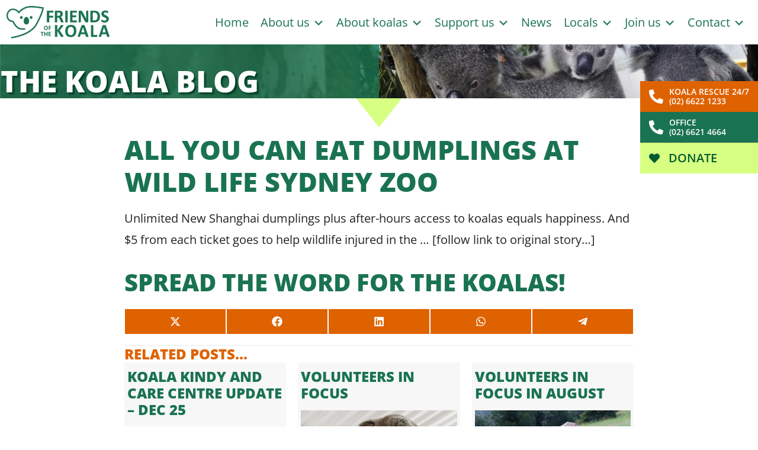

--- FILE ---
content_type: text/html; charset=UTF-8
request_url: https://friendsofthekoala.org/all-you-can-eat-dumplings-at-wild-life-sydney-zoo/
body_size: 83837
content:
<!DOCTYPE html><html lang="en-AU"><head><meta charset="UTF-8"> <script>var gform;gform||(document.addEventListener("gform_main_scripts_loaded",function(){gform.scriptsLoaded=!0}),document.addEventListener("gform/theme/scripts_loaded",function(){gform.themeScriptsLoaded=!0}),window.addEventListener("DOMContentLoaded",function(){gform.domLoaded=!0}),gform={domLoaded:!1,scriptsLoaded:!1,themeScriptsLoaded:!1,isFormEditor:()=>"function"==typeof InitializeEditor,callIfLoaded:function(o){return!(!gform.domLoaded||!gform.scriptsLoaded||!gform.themeScriptsLoaded&&!gform.isFormEditor()||(gform.isFormEditor()&&console.warn("The use of gform.initializeOnLoaded() is deprecated in the form editor context and will be removed in Gravity Forms 3.1."),o(),0))},initializeOnLoaded:function(o){gform.callIfLoaded(o)||(document.addEventListener("gform_main_scripts_loaded",()=>{gform.scriptsLoaded=!0,gform.callIfLoaded(o)}),document.addEventListener("gform/theme/scripts_loaded",()=>{gform.themeScriptsLoaded=!0,gform.callIfLoaded(o)}),window.addEventListener("DOMContentLoaded",()=>{gform.domLoaded=!0,gform.callIfLoaded(o)}))},hooks:{action:{},filter:{}},addAction:function(o,r,e,t){gform.addHook("action",o,r,e,t)},addFilter:function(o,r,e,t){gform.addHook("filter",o,r,e,t)},doAction:function(o){gform.doHook("action",o,arguments)},applyFilters:function(o){return gform.doHook("filter",o,arguments)},removeAction:function(o,r){gform.removeHook("action",o,r)},removeFilter:function(o,r,e){gform.removeHook("filter",o,r,e)},addHook:function(o,r,e,t,n){null==gform.hooks[o][r]&&(gform.hooks[o][r]=[]);var d=gform.hooks[o][r];null==n&&(n=r+"_"+d.length),gform.hooks[o][r].push({tag:n,callable:e,priority:t=null==t?10:t})},doHook:function(r,o,e){var t;if(e=Array.prototype.slice.call(e,1),null!=gform.hooks[r][o]&&((o=gform.hooks[r][o]).sort(function(o,r){return o.priority-r.priority}),o.forEach(function(o){"function"!=typeof(t=o.callable)&&(t=window[t]),"action"==r?t.apply(null,e):e[0]=t.apply(null,e)})),"filter"==r)return e[0]},removeHook:function(o,r,t,n){var e;null!=gform.hooks[o][r]&&(e=(e=gform.hooks[o][r]).filter(function(o,r,e){return!!(null!=n&&n!=o.tag||null!=t&&t!=o.priority)}),gform.hooks[o][r]=e)}})</script> <meta name='robots' content='index, follow, max-image-preview:large, max-snippet:-1, max-video-preview:-1' /><meta name="viewport" content="width=device-width, initial-scale=1"><title>All You Can Eat Dumplings at Wild Life Sydney Zoo - Friends of the Koala</title><link rel="canonical" href="https://friendsofthekoala.org/all-you-can-eat-dumplings-at-wild-life-sydney-zoo/" /><meta property="og:locale" content="en_US" /><meta property="og:type" content="article" /><meta property="og:title" content="All You Can Eat Dumplings at Wild Life Sydney Zoo - Friends of the Koala" /><meta property="og:description" content="Unlimited New Shanghai dumplings plus after-hours access to koalas equals happiness. And $5 from each ticket goes to help wildlife injured in the&nbsp;&#8230; [follow link to original story&#8230;] Spread the word for the koalas! Share on X (Twitter) Share on Facebook Share on LinkedIn Share on WhatsApp Share on Telegram" /><meta property="og:url" content="https://friendsofthekoala.org/all-you-can-eat-dumplings-at-wild-life-sydney-zoo/" /><meta property="og:site_name" content="Friends of the Koala" /><meta property="article:publisher" content="https://www.facebook.com/Friends-of-the-Koala-Inc-131911840222069/" /><meta property="article:published_time" content="2020-01-15T00:39:08+00:00" /><meta property="og:image" content="https://friendsofthekoala.org/wp-content/uploads/fok_social_share.jpg" /><meta property="og:image:width" content="1200" /><meta property="og:image:height" content="628" /><meta property="og:image:type" content="image/jpeg" /><meta name="author" content="Ulrike Schuermann" /><meta name="twitter:card" content="summary_large_image" /><meta name="twitter:label1" content="Written by" /><meta name="twitter:data1" content="Ulrike Schuermann" /> <script type="application/ld+json" class="yoast-schema-graph">{"@context":"https://schema.org","@graph":[{"@type":"Article","@id":"https://friendsofthekoala.org/all-you-can-eat-dumplings-at-wild-life-sydney-zoo/#article","isPartOf":{"@id":"https://friendsofthekoala.org/all-you-can-eat-dumplings-at-wild-life-sydney-zoo/"},"author":{"name":"Ulrike Schuermann","@id":"https://friendsofthekoala.org/#/schema/person/6616530f55406868a72cee3dd6e80c43"},"headline":"All You Can Eat Dumplings at Wild Life Sydney Zoo","datePublished":"2020-01-15T00:39:08+00:00","mainEntityOfPage":{"@id":"https://friendsofthekoala.org/all-you-can-eat-dumplings-at-wild-life-sydney-zoo/"},"wordCount":38,"keywords":["News"],"articleSection":["News","Uncategorized"],"inLanguage":"en-AU"},{"@type":"WebPage","@id":"https://friendsofthekoala.org/all-you-can-eat-dumplings-at-wild-life-sydney-zoo/","url":"https://friendsofthekoala.org/all-you-can-eat-dumplings-at-wild-life-sydney-zoo/","name":"All You Can Eat Dumplings at Wild Life Sydney Zoo - Friends of the Koala","isPartOf":{"@id":"https://friendsofthekoala.org/#website"},"datePublished":"2020-01-15T00:39:08+00:00","author":{"@id":"https://friendsofthekoala.org/#/schema/person/6616530f55406868a72cee3dd6e80c43"},"breadcrumb":{"@id":"https://friendsofthekoala.org/all-you-can-eat-dumplings-at-wild-life-sydney-zoo/#breadcrumb"},"inLanguage":"en-AU","potentialAction":[{"@type":"ReadAction","target":["https://friendsofthekoala.org/all-you-can-eat-dumplings-at-wild-life-sydney-zoo/"]}]},{"@type":"BreadcrumbList","@id":"https://friendsofthekoala.org/all-you-can-eat-dumplings-at-wild-life-sydney-zoo/#breadcrumb","itemListElement":[{"@type":"ListItem","position":1,"name":"Home","item":"https://friendsofthekoala.org/news/"},{"@type":"ListItem","position":2,"name":"All You Can Eat Dumplings at Wild Life Sydney Zoo"}]},{"@type":"WebSite","@id":"https://friendsofthekoala.org/#website","url":"https://friendsofthekoala.org/","name":"Friends of the Koala","description":"Fighting to Preserve, Protect &amp; Promote Northern Rivers Koalas","potentialAction":[{"@type":"SearchAction","target":{"@type":"EntryPoint","urlTemplate":"https://friendsofthekoala.org/?s={search_term_string}"},"query-input":{"@type":"PropertyValueSpecification","valueRequired":true,"valueName":"search_term_string"}}],"inLanguage":"en-AU"},{"@type":"Person","@id":"https://friendsofthekoala.org/#/schema/person/6616530f55406868a72cee3dd6e80c43","name":"Ulrike Schuermann","image":{"@type":"ImageObject","inLanguage":"en-AU","@id":"https://friendsofthekoala.org/#/schema/person/image/","url":"https://secure.gravatar.com/avatar/6038c27a15a2a84eb702feadef4c231b84910fdd2b7ce6e09751285ca641bd4d?s=96&d=mm&r=g","contentUrl":"https://secure.gravatar.com/avatar/6038c27a15a2a84eb702feadef4c231b84910fdd2b7ce6e09751285ca641bd4d?s=96&d=mm&r=g","caption":"Ulrike Schuermann"}}]}</script>  <script type='application/javascript'  id='pys-version-script'>console.log('PixelYourSite Free version 11.1.5.2');</script> <link rel='dns-prefetch' href='//js.stripe.com' /><link rel='dns-prefetch' href='//www.googletagmanager.com' /><link rel='dns-prefetch' href='//cdnjs.cloudflare.com' /><link href='https://fonts.gstatic.com' crossorigin rel='preconnect' /><link href='https://fonts.googleapis.com' crossorigin rel='preconnect' /><link rel="alternate" type="application/rss+xml" title="Friends of the Koala &raquo; Feed" href="https://friendsofthekoala.org/feed/" /><link rel="alternate" type="application/rss+xml" title="Friends of the Koala &raquo; Comments Feed" href="https://friendsofthekoala.org/comments/feed/" /><link rel="alternate" title="oEmbed (JSON)" type="application/json+oembed" href="https://friendsofthekoala.org/wp-json/oembed/1.0/embed?url=https%3A%2F%2Ffriendsofthekoala.org%2Fall-you-can-eat-dumplings-at-wild-life-sydney-zoo%2F" /><link rel="alternate" title="oEmbed (XML)" type="text/xml+oembed" href="https://friendsofthekoala.org/wp-json/oembed/1.0/embed?url=https%3A%2F%2Ffriendsofthekoala.org%2Fall-you-can-eat-dumplings-at-wild-life-sydney-zoo%2F&#038;format=xml" /><link rel="preload" href="https://cdnjs.cloudflare.com/ajax/libs/foundicons/3.0.0/foundation-icons.woff" as="font" type="font/woff2" crossorigin="anonymous"><link rel="preload" href="https://friendsofthekoala.org/wp-content/plugins/bb-plugin/fonts/fontawesome/5.15.4/webfonts/fa-solid-900.woff2" as="font" type="font/woff2" crossorigin="anonymous"><link rel="preload" href="https://friendsofthekoala.org/wp-content/plugins/bb-plugin/fonts/fontawesome/5.15.4/webfonts/fa-regular-400.woff2" as="font" type="font/woff2" crossorigin="anonymous"><link data-optimized="2" rel="stylesheet" href="https://friendsofthekoala.org/wp-content/litespeed/css/17e082101e7d9dbdbacc46c9cf1679dc.css?ver=c2738" /> <script data-optimized="1" id="jquery-core-js-extra">var pysFacebookRest={"restApiUrl":"https://friendsofthekoala.org/wp-json/pys-facebook/v1/event","debug":""}</script> <script src="https://friendsofthekoala.org/wp-includes/js/jquery/jquery.min.js?ver=3.7.1" id="jquery-core-js"></script> <script data-optimized="1" src="https://friendsofthekoala.org/wp-content/litespeed/js/598dd7e058152643a44c14d48ea8cfe3.js?ver=b6959" id="jquery-migrate-js"></script> <script data-optimized="1" src="https://friendsofthekoala.org/wp-content/litespeed/js/cddc323de4862888335cb3250182186c.js?ver=4d8c4" id="jquery-ui-core-js"></script> <script data-optimized="1" src="https://friendsofthekoala.org/wp-content/litespeed/js/3036f0aff58b21df7988eafd7fde2002.js?ver=3134b" id="jquery-ui-datepicker-js"></script> <script data-optimized="1" id="jquery-ui-datepicker-js-after">jQuery(function(jQuery){jQuery.datepicker.setDefaults({"closeText":"Close","currentText":"Today","monthNames":["January","February","March","April","May","June","July","August","September","October","November","December"],"monthNamesShort":["Jan","Feb","Mar","Apr","May","Jun","Jul","Aug","Sep","Oct","Nov","Dec"],"nextText":"Next","prevText":"Previous","dayNames":["Sunday","Monday","Tuesday","Wednesday","Thursday","Friday","Saturday"],"dayNamesShort":["Sun","Mon","Tue","Wed","Thu","Fri","Sat"],"dayNamesMin":["S","M","T","W","T","F","S"],"dateFormat":"MM d, yy","firstDay":1,"isRTL":!1})})</script> <script data-optimized="1" src="https://friendsofthekoala.org/wp-content/litespeed/js/de4cc30244f6c467e312dfa79bc7e3ce.js?ver=e943b" id="jquery-ui-mouse-js"></script> <script data-optimized="1" src="https://friendsofthekoala.org/wp-content/litespeed/js/38cce7439cd71951745c2e055fb596f9.js?ver=c947d" id="jquery-ui-slider-js"></script> <script data-optimized="1" src="https://friendsofthekoala.org/wp-content/litespeed/js/bb5496a022f6de81d47b3a29c70a83d7.js?ver=2af0e" id="clipboard-js"></script> <script data-optimized="1" src="https://friendsofthekoala.org/wp-content/litespeed/js/21ed06d7c4d00d7a37f54215498f9247.js?ver=791e4" id="moxiejs-js"></script> <script data-optimized="1" src="https://friendsofthekoala.org/wp-content/litespeed/js/d08d7819cb1af8f8728ca4d67d16dfec.js?ver=e5e50" id="plupload-js"></script> <script data-optimized="1" src="https://friendsofthekoala.org/wp-content/litespeed/js/4a46311d185a9c9aa973aed0ae65cb8c.js?ver=f87d7" id="underscore-js"></script> <script data-optimized="1" src="https://friendsofthekoala.org/wp-content/litespeed/js/921d507f0f5e6c54faffa7f82d3c962a.js?ver=4bb6a" id="wp-dom-ready-js"></script> <script data-optimized="1" src="https://friendsofthekoala.org/wp-content/litespeed/js/e567579a60f1e76293e61132723104c3.js?ver=c5490" id="wp-hooks-js"></script> <script data-optimized="1" src="https://friendsofthekoala.org/wp-content/litespeed/js/0216306a47275a6361a0ccd03d65cb89.js?ver=80a02" id="wp-i18n-js"></script> <script data-optimized="1" id="wp-i18n-js-after">wp.i18n.setLocaleData({'text direction\u0004ltr':['ltr']})</script> <script data-optimized="1" id="wp-a11y-js-translations">(function(domain,translations){var localeData=translations.locale_data[domain]||translations.locale_data.messages;localeData[""].domain=domain;wp.i18n.setLocaleData(localeData,domain)})("default",{"translation-revision-date":"2025-12-23 16:40:44+0000","generator":"GlotPress\/4.0.3","domain":"messages","locale_data":{"messages":{"":{"domain":"messages","plural-forms":"nplurals=2; plural=n != 1;","lang":"en_AU"},"Notifications":["Notifications"]}},"comment":{"reference":"wp-includes\/js\/dist\/a11y.js"}})</script> <script data-optimized="1" src="https://friendsofthekoala.org/wp-content/litespeed/js/25636d60d30b7bf80d47cfbcd3be801b.js?ver=e4161" id="wp-a11y-js"></script> <script data-optimized="1" id="plupload-handlers-js-extra">var pluploadL10n={"queue_limit_exceeded":"You have attempted to queue too many files.","file_exceeds_size_limit":"%s exceeds the maximum upload size for this site.","zero_byte_file":"This file is empty. Please try another.","invalid_filetype":"This file cannot be processed by the web server.","not_an_image":"This file is not an image. Please try another.","image_memory_exceeded":"Memory exceeded. Please try another smaller file.","image_dimensions_exceeded":"This is larger than the maximum size. Please try another.","default_error":"An error occurred in the upload. Please try again later.","missing_upload_url":"There was a configuration error. Please contact the server administrator.","upload_limit_exceeded":"You may only upload one file.","http_error":"Unexpected response from the server. The file may have been uploaded successfully. Check in the Media Library or reload the page.","http_error_image":"The server cannot process the image. This can happen if the server is busy or does not have enough resources to complete the task. Uploading a smaller image may help. Suggested maximum size is 2560 pixels.","upload_failed":"Upload failed.","big_upload_failed":"Please try uploading this file with the %1$sbrowser uploader%2$s.","big_upload_queued":"%s exceeds the maximum upload size for the multi-file uploader when used in your browser.","io_error":"IO error.","security_error":"Security error.","file_cancelled":"File cancelled.","upload_stopped":"Upload stopped.","dismiss":"Dismiss","crunching":"Crunching\u2026","deleted":"moved to the Trash.","error_uploading":"\u201c%s\u201d has failed to upload.","unsupported_image":"This image cannot be displayed in a web browser. For best results, convert it to JPEG before uploading.","noneditable_image":"The web server cannot generate responsive image sizes for this image. Convert it to JPEG or PNG before uploading.","file_url_copied":"The file URL has been copied to your clipboard"}</script> <script data-optimized="1" src="https://friendsofthekoala.org/wp-content/litespeed/js/7ff3ffd8f552042e7aad13051a37b4cd.js?ver=bc851" id="plupload-handlers-js"></script> <script data-optimized="1" id="give_ffm_frontend-js-extra">var give_ffm_frontend={"ajaxurl":"https://friendsofthekoala.org/wp-admin/admin-ajax.php","error_message":"Please complete all required fields","submit_button_text":"Donate Now","nonce":"1d8795932c","confirmMsg":"Are you sure?","i18n":{"timepicker":{"choose_time":"Choose Time","time":"Time","hour":"Hour","minute":"Minute","second":"Second","done":"Done","now":"Now"},"repeater":{"max_rows":"You have added the maximum number of fields allowed."}},"plupload":{"url":"https://friendsofthekoala.org/wp-admin/admin-ajax.php?nonce=69020106d7","flash_swf_url":"https://friendsofthekoala.org/wp-includes/js/plupload/plupload.flash.swf","filters":[{"title":"Allowed Files","extensions":"*"}],"multipart":!0,"urlstream_upload":!0}}</script> <script data-optimized="1" src="https://friendsofthekoala.org/wp-content/litespeed/js/f158da01b9b745c77207cd4284807c89.js?ver=e4123" id="give_ffm_frontend-js"></script> <script data-optimized="1" id="give-stripe-js-js-extra">var give_stripe_vars={"zero_based_currency":"","zero_based_currencies_list":["JPY","KRW","CLP","ISK","BIF","DJF","GNF","KHR","KPW","LAK","LKR","MGA","MZN","VUV"],"sitename":"Friends of the Koala","checkoutBtnTitle":"Donate","publishable_key":"pk_live_51Ix4loDQCfEJJvw1JeGlgtpMHFGp7EZk7I6u4cu3PdsRJnFhDGCZaC0YZWHHv1K1ZVVB7xGm0xPABf9HeOd6hcUc003F93QGDP","checkout_image":"","checkout_address":"","checkout_processing_text":"Donation Processing\u2026","give_version":"4.13.2","cc_fields_format":"multi","card_number_placeholder_text":"Card Number","card_cvc_placeholder_text":"CVC","donate_button_text":"Donate Now","element_font_styles":{"cssSrc":!1},"element_base_styles":{"color":"#32325D","fontWeight":500,"fontSize":"16px","fontSmoothing":"antialiased","::placeholder":{"color":"#222222"},":-webkit-autofill":{"color":"#e39f48"}},"element_complete_styles":{},"element_empty_styles":{},"element_invalid_styles":{},"float_labels":"","base_country":"AU","preferred_locale":"en","stripe_card_update":"","stripe_becs_update":""}</script> <script src="https://js.stripe.com/v3/?ver=4.13.2" id="give-stripe-js-js"></script> <script data-optimized="1" src="https://friendsofthekoala.org/wp-content/litespeed/js/f2063319c3c8ad8f780e1dd4c0385c84.js?ver=cb394" id="give-stripe-onpage-js-js"></script> <script data-optimized="1" id="give-js-extra">var give_global_vars={"ajaxurl":"https://friendsofthekoala.org/wp-admin/admin-ajax.php","checkout_nonce":"d36cdc2ec5","currency":"AUD","currency_sign":"$","currency_pos":"before","thousands_separator":",","decimal_separator":".","no_gateway":"Please select a payment method.","bad_minimum":"The minimum custom donation amount for this form is","bad_maximum":"The maximum custom donation amount for this form is","general_loading":"Loading\u2026","purchase_loading":"Please Wait\u2026","textForOverlayScreen":"\u003Ch3\u003EProcessing\u2026\u003C/h3\u003E\u003Cp\u003EThis will only take a second!\u003C/p\u003E","number_decimals":"2","is_test_mode":"","give_version":"4.13.2","magnific_options":{"main_class":"give-modal","close_on_bg_click":!1},"form_translation":{"payment-mode":"Please select payment mode.","give_first":"Please enter your first name.","give_last":"Please enter your last name.","give_email":"Please enter a valid email address.","give_user_login":"Invalid email address or username.","give_user_pass":"Enter a password.","give_user_pass_confirm":"Enter the password confirmation.","give_agree_to_terms":"You must agree to the terms and conditions."},"confirm_email_sent_message":"Please check your email and click on the link to access your complete donation history.","ajax_vars":{"ajaxurl":"https://friendsofthekoala.org/wp-admin/admin-ajax.php","ajaxNonce":"3a12a825f9","loading":"Loading","select_option":"Please select an option","default_gateway":"stripe","permalinks":"1","number_decimals":2},"cookie_hash":"88bdbc1dfd72c1a270a05efa53dc2209","session_nonce_cookie_name":"wp-give_session_reset_nonce_88bdbc1dfd72c1a270a05efa53dc2209","session_cookie_name":"wp-give_session_88bdbc1dfd72c1a270a05efa53dc2209","delete_session_nonce_cookie":"0"};var giveApiSettings={"root":"https://friendsofthekoala.org/wp-json/give-api/v2/","rest_base":"give-api/v2"}</script> <script data-optimized="1" src="https://friendsofthekoala.org/wp-content/litespeed/js/987a0adddf7058ec194a808d827bf5cc.js?ver=6e2b2" id="give-js"></script> <script data-optimized="1" src="https://friendsofthekoala.org/wp-content/litespeed/js/5154c23c51149b3f0c596c54e0d7bdea.js?ver=e31e3" id="give-stripe-payment-request-js-js"></script> <script data-optimized="1" src="https://friendsofthekoala.org/wp-content/litespeed/js/a5d10d1b8c2cbcf7158108032bb1b6d8.js?ver=c4599" id="jquery-cookie-js"></script> <script data-optimized="1" defer="defer" src="https://friendsofthekoala.org/wp-content/litespeed/js/381e1e11113dd17715f531b19ff4b3f5.js?ver=0b52d" id="trustreviews-public-main-js-js"></script> <script data-optimized="1" id="give_recurring_script-js-extra">var Give_Recurring_Vars={"email_access":"1","pretty_intervals":{"1":"Every","2":"Every two","3":"Every three","4":"Every four","5":"Every five","6":"Every six"},"pretty_periods":{"day":"Daily","week":"Weekly","month":"Monthly","quarter":"Quarterly","half-year":"Semi-Annually","year":"Yearly"},"messages":{"daily_forbidden":"The selected payment method does not support daily recurring giving. Please select another payment method or supported giving frequency.","confirm_cancel":"Are you sure you want to cancel this subscription?"},"multi_level_message_pre_text":"You have chosen to donate"}</script> <script data-optimized="1" src="https://friendsofthekoala.org/wp-content/litespeed/js/0bfa6b9133d3287026c865aa191deef2.js?ver=b1cd0" id="give_recurring_script-js"></script> <script data-optimized="1" src="https://friendsofthekoala.org/wp-content/litespeed/js/397470bfc4fa027270777fa181ba656f.js?ver=35948" id="taxopress-frontend-js-js"></script> <script data-optimized="1" src="https://friendsofthekoala.org/wp-content/litespeed/js/4d216177a5c7a71f3246bf8ea6907793.js?ver=bccf3" id="jquery-bind-first-js"></script> <script data-optimized="1" src="https://friendsofthekoala.org/wp-content/litespeed/js/c13b8c0858e3d407a8fb8902a32e6e03.js?ver=8110b" id="js-cookie-pys-js"></script> <script data-optimized="1" src="https://friendsofthekoala.org/wp-content/litespeed/js/ed8cc9fdc4536ab42191a98cc8c6f681.js?ver=715f0" id="js-tld-js"></script> <script id="pys-js-extra">var pysOptions = {"staticEvents":{"facebook":{"init_event":[{"delay":0,"type":"static","ajaxFire":false,"name":"PageView","pixelIds":["832097569093132"],"eventID":"bf7a4bb0-2d02-4d35-a9d1-e536279d3b12","params":{"post_category":"News, Uncategorized","page_title":"All You Can Eat Dumplings at Wild Life Sydney Zoo","post_type":"post","post_id":7121,"plugin":"PixelYourSite","user_role":"guest","event_url":"friendsofthekoala.org/all-you-can-eat-dumplings-at-wild-life-sydney-zoo/"},"e_id":"init_event","ids":[],"hasTimeWindow":false,"timeWindow":0,"woo_order":"","edd_order":""}]}},"dynamicEvents":[],"triggerEvents":[],"triggerEventTypes":[],"facebook":{"pixelIds":["832097569093132"],"advancedMatching":[],"advancedMatchingEnabled":true,"removeMetadata":false,"wooVariableAsSimple":false,"serverApiEnabled":true,"wooCRSendFromServer":false,"send_external_id":null,"enabled_medical":false,"do_not_track_medical_param":["event_url","post_title","page_title","landing_page","content_name","categories","category_name","tags"],"meta_ldu":false},"debug":"","siteUrl":"https://friendsofthekoala.org","ajaxUrl":"https://friendsofthekoala.org/wp-admin/admin-ajax.php","ajax_event":"caccfbfe66","enable_remove_download_url_param":"1","cookie_duration":"7","last_visit_duration":"60","enable_success_send_form":"","ajaxForServerEvent":"1","ajaxForServerStaticEvent":"1","useSendBeacon":"1","send_external_id":"1","external_id_expire":"180","track_cookie_for_subdomains":"1","google_consent_mode":"1","gdpr":{"ajax_enabled":false,"all_disabled_by_api":false,"facebook_disabled_by_api":false,"analytics_disabled_by_api":false,"google_ads_disabled_by_api":false,"pinterest_disabled_by_api":false,"bing_disabled_by_api":false,"reddit_disabled_by_api":false,"externalID_disabled_by_api":false,"facebook_prior_consent_enabled":true,"analytics_prior_consent_enabled":true,"google_ads_prior_consent_enabled":null,"pinterest_prior_consent_enabled":true,"bing_prior_consent_enabled":true,"cookiebot_integration_enabled":false,"cookiebot_facebook_consent_category":"marketing","cookiebot_analytics_consent_category":"statistics","cookiebot_tiktok_consent_category":"marketing","cookiebot_google_ads_consent_category":"marketing","cookiebot_pinterest_consent_category":"marketing","cookiebot_bing_consent_category":"marketing","consent_magic_integration_enabled":false,"real_cookie_banner_integration_enabled":false,"cookie_notice_integration_enabled":false,"cookie_law_info_integration_enabled":false,"analytics_storage":{"enabled":true,"value":"granted","filter":false},"ad_storage":{"enabled":true,"value":"granted","filter":false},"ad_user_data":{"enabled":true,"value":"granted","filter":false},"ad_personalization":{"enabled":true,"value":"granted","filter":false}},"cookie":{"disabled_all_cookie":false,"disabled_start_session_cookie":false,"disabled_advanced_form_data_cookie":false,"disabled_landing_page_cookie":false,"disabled_first_visit_cookie":false,"disabled_trafficsource_cookie":false,"disabled_utmTerms_cookie":false,"disabled_utmId_cookie":false},"tracking_analytics":{"TrafficSource":"direct","TrafficLanding":"undefined","TrafficUtms":[],"TrafficUtmsId":[]},"GATags":{"ga_datalayer_type":"default","ga_datalayer_name":"dataLayerPYS"},"woo":{"enabled":false},"edd":{"enabled":false},"cache_bypass":"1768613473"};
//# sourceURL=pys-js-extra</script> <script data-optimized="1" src="https://friendsofthekoala.org/wp-content/litespeed/js/3a9c822baf8cc8968361ff7d3f96fc89.js?ver=3243d" id="pys-js"></script> 
 <script src="https://www.googletagmanager.com/gtag/js?id=GT-PJRT5SV" id="google_gtagjs-js" async></script> <script id="google_gtagjs-js-after">window.dataLayer = window.dataLayer || [];function gtag(){dataLayer.push(arguments);}
gtag("set","linker",{"domains":["friendsofthekoala.org"]});
gtag("js", new Date());
gtag("set", "developer_id.dZTNiMT", true);
gtag("config", "GT-PJRT5SV");
//# sourceURL=google_gtagjs-js-after</script> <link rel="https://api.w.org/" href="https://friendsofthekoala.org/wp-json/" /><link rel="alternate" title="JSON" type="application/json" href="https://friendsofthekoala.org/wp-json/wp/v2/posts/7121" /><link rel="EditURI" type="application/rsd+xml" title="RSD" href="https://friendsofthekoala.org/xmlrpc.php?rsd" /><link rel='shortlink' href='https://friendsofthekoala.org/?p=7121' /> <script>var bb_powerpack={version:'2.40.10',getAjaxUrl:function(){return atob('aHR0cHM6Ly9mcmllbmRzb2Z0aGVrb2FsYS5vcmcvd3AtYWRtaW4vYWRtaW4tYWpheC5waHA=')},callback:function(){},mapMarkerData:{},post_id:'7121',search_term:'',current_page:'https://friendsofthekoala.org/all-you-can-eat-dumplings-at-wild-life-sydney-zoo/',conditionals:{is_front_page:!1,is_home:!1,is_archive:!1,current_post_type:'',is_tax:!1,is_author:!1,current_author:!1,is_search:!1,}}</script> <meta name="generator" content="Site Kit by Google 1.170.0" /><meta name="generator" content="Give v4.13.2" /> <script>( function( w, d, s, l, i ) {
				w[l] = w[l] || [];
				w[l].push( {'gtm.start': new Date().getTime(), event: 'gtm.js'} );
				var f = d.getElementsByTagName( s )[0],
					j = d.createElement( s ), dl = l != 'dataLayer' ? '&l=' + l : '';
				j.async = true;
				j.src = 'https://www.googletagmanager.com/gtm.js?id=' + i + dl;
				f.parentNode.insertBefore( j, f );
			} )( window, document, 'script', 'dataLayer', 'GTM-NQ5QLZWR' );</script> </head><body class="wp-singular post-template-default single single-post postid-7121 single-format-standard wp-embed-responsive wp-theme-generatepress fl-builder-2-9-4-2 fl-themer-1-5-2-1 fl-no-js give-recurring post-image-above-header post-image-aligned-center slideout-enabled slideout-mobile sticky-menu-fade fl-theme-builder-header fl-theme-builder-header-header fl-theme-builder-footer fl-theme-builder-footer-footer fl-theme-builder-singular fl-theme-builder-singular-single-blog-post fl-theme-builder-part fl-theme-builder-part-after-header-mobile-row no-sidebar nav-float-right separate-containers header-aligned-left dropdown-hover full-width-content" itemtype="https://schema.org/Blog" itemscope>
<noscript>
<iframe src="https://www.googletagmanager.com/ns.html?id=GTM-NQ5QLZWR" height="0" width="0" style="display:none;visibility:hidden"></iframe>
</noscript>
<a class="screen-reader-text skip-link" href="#content" title="Skip to content">Skip to content</a><header class="fl-builder-content fl-builder-content-11144 fl-builder-global-templates-locked" data-post-id="11144" data-type="header" data-sticky="1" data-sticky-on="desktop" data-sticky-breakpoint="medium" data-shrink="0" data-overlay="0" data-overlay-bg="transparent" data-shrink-image-height="50px" role="banner" itemscope="itemscope" itemtype="http://schema.org/WPHeader"><div class="fl-row fl-row-full-width fl-row-bg-color fl-node-p172qft0d9gs fl-row-custom-height fl-row-align-center fl-visible-desktop fl-visible-large" data-node="p172qft0d9gs"><div class="fl-row-content-wrap"><div class="fl-row-content fl-row-full-width fl-node-content"><div class="fl-col-group fl-node-lys6i53b09o4 fl-col-group-equal-height fl-col-group-align-center fl-col-group-custom-width" data-node="lys6i53b09o4"><div class="fl-col fl-node-lkf14du6tnjv fl-col-bg-color fl-col-small fl-col-small-full-width fl-col-small-custom-width" data-node="lkf14du6tnjv"><div class="fl-col-content fl-node-content"><div class="fl-module fl-module-photo fl-node-c86aqgflp3v0" data-node="c86aqgflp3v0"><div class="fl-module-content fl-node-content"><div class="fl-photo fl-photo-align-left" itemscope itemtype="https://schema.org/ImageObject"><div class="fl-photo-content fl-photo-img-png">
<a href="https://friendsofthekoala.org" target="_self" itemprop="url">
<img decoding="async" class="fl-photo-img wp-image-10991 size-medium" src="https://friendsofthekoala.org/wp-content/uploads/cropped-cropped-Friends-of-the-Koala-Logo2-300x97.png" alt="Friends of the Koala Logo" itemprop="image" height="97" width="300" title="Friends of the Koala Logo"  data-no-lazy="1" />
</a></div></div></div></div></div></div><div class="fl-col fl-node-jwkyrma5nedc fl-col-bg-color fl-col-small-custom-width fl-visible-desktop fl-visible-large" data-node="jwkyrma5nedc"><div class="fl-col-content fl-node-content"><div class="fl-module fl-module-brex-mega-menu fl-node-jimncha2dxog" data-node="jimncha2dxog"><div class="fl-module-content fl-node-content"><nav><div class="brex-mega-menu-desktop"><ul class="brex-mega-menu"><li class="">
<a  class="" target="_self" href="https://friendsofthekoala.org/">Home</a></li><li class="mega-menu-saved-row">
<a  rel="nofollow" target="_self" class="mega-menu-saved-row-a megamenuonmouseover" href="#!">About us <i class="dashicons dashicons-before dashicons-arrow-down-alt2"></i></a><div class="mega-menu-saved-row-container" ><div class="fl-builder-content fl-builder-content-17023 fl-builder-template fl-builder-row-template fl-builder-global-templates-locked" data-post-id="17023"><section class="fl-row fl-row-fixed-width fl-row-bg-color fl-node-jcuid07eohts fl-row-default-height fl-row-align-center" data-node="jcuid07eohts"><div class="fl-row-content-wrap"><div class="fl-row-content fl-row-fixed-width fl-node-content"><div class="fl-col-group fl-node-owgbfuczvytq fl-col-group-equal-height fl-col-group-align-top" data-node="owgbfuczvytq"><div class="fl-col fl-node-b68upnacsf32 fl-col-bg-color fl-col-small fl-col-small-full-width fl-col-has-cols menu-hover" data-node="b68upnacsf32"><div class="fl-col-content fl-node-content"><div class="fl-col-group fl-node-j946wsgyvf35 fl-col-group-nested fl-col-group-equal-height fl-col-group-align-top" data-node="j946wsgyvf35"><div class="fl-col fl-node-h2apulc05b3m fl-col-bg-color fl-col-small fl-col-small-full-width" data-node="h2apulc05b3m"><div class="fl-col-content fl-node-content"><div class="fl-module fl-module-photo fl-node-fv0omkslxnp4" data-node="fv0omkslxnp4"><div class="fl-module-content fl-node-content"><div class="fl-photo fl-photo-align-center fl-photo-crop-circle" itemscope itemtype="https://schema.org/ImageObject"><div class="fl-photo-content fl-photo-img-jpg">
<a href="https://friendsofthekoala.org/about" target="_self" itemprop="url">
<img decoding="async" class="fl-photo-img wp-image-15240 size-full" src="https://friendsofthekoala.org/wp-content/uploads/bb-plugin/cache/Icon-green-circle-98a7df90622bc10ffd15778392ac1aa6-fv0omkslxnp4.jpg" alt="Friends of the Koala" itemprop="image" height="712" width="712"  data-no-lazy="1" />
</a></div></div></div></div></div></div><div class="fl-col fl-node-tu1glnbdhqf2 fl-col-bg-color" data-node="tu1glnbdhqf2"><div class="fl-col-content fl-node-content"><div class="fl-module fl-module-heading fl-node-tz2aksdyocwu" data-node="tz2aksdyocwu"><div class="fl-module-content fl-node-content"><h4 class="fl-heading">
<a
href="https://friendsofthekoala.org/about"
title="About"
target="_self"
>
<span class="fl-heading-text">About</span>
</a></h4></div></div><div class="fl-module fl-module-rich-text fl-node-w8v6y3fcxub9" data-node="w8v6y3fcxub9"><div class="fl-module-content fl-node-content"><div class="fl-rich-text"><p>Friends of the Koala is focused on all aspects of koala conservation!</p></div></div></div></div></div></div></div></div><div class="fl-col fl-node-kgbymuv4a6s8 fl-col-bg-color fl-col-small fl-col-small-full-width fl-col-has-cols menu-hover" data-node="kgbymuv4a6s8"><div class="fl-col-content fl-node-content"><div class="fl-col-group fl-node-kb175lhixy0e fl-col-group-nested" data-node="kb175lhixy0e"><div class="fl-col fl-node-egm6x8qz4vf9 fl-col-bg-color fl-col-small fl-col-small-full-width" data-node="egm6x8qz4vf9"><div class="fl-col-content fl-node-content"><div class="fl-module fl-module-photo fl-node-veph035q8dka" data-node="veph035q8dka"><div class="fl-module-content fl-node-content"><div class="fl-photo fl-photo-align-center fl-photo-crop-circle" itemscope itemtype="https://schema.org/ImageObject"><div class="fl-photo-content fl-photo-img-jpg">
<a href="https://friendsofthekoala.org/koala-rescue-rehabilitation/" target="_self" itemprop="url">
<img decoding="async" class="fl-photo-img wp-image-23653 size-full" src="https://friendsofthekoala.org/wp-content/uploads/bb-plugin/cache/Koala-rescue-3-circle-ce0bf4dcba54fccd6a6470b00b83a331-veph035q8dka.jpg" alt="Koala-rescue-3" itemprop="image" height="150" width="174" title="Koala-rescue-3"  data-no-lazy="1" />
</a></div></div></div></div></div></div><div class="fl-col fl-node-7ln9e5sxtpjq fl-col-bg-color" data-node="7ln9e5sxtpjq"><div class="fl-col-content fl-node-content"><div class="fl-module fl-module-heading fl-node-2fpshtjr90q7" data-node="2fpshtjr90q7"><div class="fl-module-content fl-node-content"><h4 class="fl-heading">
<a
href="https://friendsofthekoala.org/koala-rescue-rehabilitation/"
title="Koala Rescue"
target="_self"
>
<span class="fl-heading-text">Koala Rescue</span>
</a></h4></div></div><div class="fl-module fl-module-rich-text fl-node-x1i43csqvd75" data-node="x1i43csqvd75"><div class="fl-module-content fl-node-content"><div class="fl-rich-text"><p>We operate a 24-hour koala rescue service. Every koala counts!</p></div></div></div></div></div></div></div></div><div class="fl-col fl-node-mfsvjaz3bnex fl-col-bg-color fl-col-small fl-col-small-full-width fl-col-has-cols menu-hover" data-node="mfsvjaz3bnex"><div class="fl-col-content fl-node-content"><div class="fl-col-group fl-node-0c7aurtvsnox fl-col-group-nested" data-node="0c7aurtvsnox"><div class="fl-col fl-node-m5x9l0k7zsro fl-col-bg-color fl-col-small fl-col-small-full-width" data-node="m5x9l0k7zsro"><div class="fl-col-content fl-node-content"><div class="fl-module fl-module-photo fl-node-refmop39vwux" data-node="refmop39vwux"><div class="fl-module-content fl-node-content"><div class="fl-photo fl-photo-align-center fl-photo-crop-circle" itemscope itemtype="https://schema.org/ImageObject"><div class="fl-photo-content fl-photo-img-jpg">
<a href="https://friendsofthekoala.org/koala-hospital/" target="_self" itemprop="url">
<img decoding="async" class="fl-photo-img wp-image-23654 size-full" src="https://friendsofthekoala.org/wp-content/uploads/bb-plugin/cache/Koala-Research-1-circle-a6432a7ff119fa5660f22bf14a84d36e-refmop39vwux.jpg" alt="Koala-Research-1" itemprop="image" height="150" width="175" title="Koala-Research-1"  data-no-lazy="1" />
</a></div></div></div></div></div></div><div class="fl-col fl-node-jgenuwtsviqh fl-col-bg-color" data-node="jgenuwtsviqh"><div class="fl-col-content fl-node-content"><div class="fl-module fl-module-heading fl-node-0b4f291ujhme" data-node="0b4f291ujhme"><div class="fl-module-content fl-node-content"><h4 class="fl-heading">
<a
href="https://friendsofthekoala.org/koala-hospital/"
title="Koala Hospital &amp; Care Centre"
target="_self"
>
<span class="fl-heading-text">Koala Hospital & Care Centre</span>
</a></h4></div></div><div class="fl-module fl-module-rich-text fl-node-kuwec4a3lgj6" data-node="kuwec4a3lgj6"><div class="fl-module-content fl-node-content"><div class="fl-rich-text"><p>We treat, rehabilitate and release precious koalas back to the wild.</p></div></div></div></div></div></div></div></div><div class="fl-col fl-node-43whpb6087ej fl-col-bg-color fl-col-small fl-col-small-full-width fl-col-has-cols menu-hover" data-node="43whpb6087ej"><div class="fl-col-content fl-node-content"><div class="fl-col-group fl-node-3y9dktxqnc7e fl-col-group-nested" data-node="3y9dktxqnc7e"><div class="fl-col fl-node-i6lbcq857tvx fl-col-bg-color fl-col-small fl-col-small-full-width" data-node="i6lbcq857tvx"><div class="fl-col-content fl-node-content"><div class="fl-module fl-module-photo fl-node-hkpesa2qrvgt" data-node="hkpesa2qrvgt"><div class="fl-module-content fl-node-content"><div class="fl-photo fl-photo-align-center fl-photo-crop-circle" itemscope itemtype="https://schema.org/ImageObject"><div class="fl-photo-content fl-photo-img-jpg">
<a href="https://friendsofthekoala.org/koala-research/" target="_self" itemprop="url">
<img decoding="async" class="fl-photo-img wp-image-23656 size-full" src="https://friendsofthekoala.org/wp-content/uploads/bb-plugin/cache/Whimsy-circle-3e5f7f7b2610aa82900c85222f203a14-hkpesa2qrvgt.jpg" alt="Whimsy" itemprop="image" height="150" width="225" title="Whimsy"  data-no-lazy="1" />
</a></div></div></div></div></div></div><div class="fl-col fl-node-polhdtfgk9uy fl-col-bg-color" data-node="polhdtfgk9uy"><div class="fl-col-content fl-node-content"><div class="fl-module fl-module-heading fl-node-6ra02tyu5vpw" data-node="6ra02tyu5vpw"><div class="fl-module-content fl-node-content"><h4 class="fl-heading">
<a
href="https://friendsofthekoala.org/koala-research/"
title="Koala Research"
target="_self"
>
<span class="fl-heading-text">Koala Research</span>
</a></h4></div></div><div class="fl-module fl-module-rich-text fl-node-mq10o8b6sl7j" data-node="mq10o8b6sl7j"><div class="fl-module-content fl-node-content"><div class="fl-rich-text"><p>We are committed to preventing disease and injury in koalas.</p></div></div></div></div></div></div></div></div></div><div class="fl-col-group fl-node-dvx60ljm8uak" data-node="dvx60ljm8uak"><div class="fl-col fl-node-7burymek9tio fl-col-bg-color fl-col-small fl-col-small-full-width fl-col-has-cols menu-hover" data-node="7burymek9tio"><div class="fl-col-content fl-node-content"><div class="fl-col-group fl-node-dpjgzbxerm13 fl-col-group-nested fl-col-group-equal-height fl-col-group-align-top" data-node="dpjgzbxerm13"><div class="fl-col fl-node-mbvq7jft059z fl-col-bg-color fl-col-small fl-col-small-full-width" data-node="mbvq7jft059z"><div class="fl-col-content fl-node-content"><div class="fl-module fl-module-photo fl-node-i4bxr1ud56ow" data-node="i4bxr1ud56ow"><div class="fl-module-content fl-node-content"><div class="fl-photo fl-photo-align-center fl-photo-crop-circle" itemscope itemtype="https://schema.org/ImageObject"><div class="fl-photo-content fl-photo-img-jpg">
<a href="https://friendsofthekoala.org/partners/" target="_self" itemprop="url">
<img decoding="async" class="fl-photo-img wp-image-23651 size-full" src="https://friendsofthekoala.org/wp-content/uploads/bb-plugin/cache/Koala-partners-min-circle-44a5ceac7777730633ab7acafe55ebb9-i4bxr1ud56ow.jpg" alt="Koala-partners-min" itemprop="image" height="150" width="174" title="Koala-partners-min"  data-no-lazy="1" />
</a></div></div></div></div></div></div><div class="fl-col fl-node-f6vh2qpju7g8 fl-col-bg-color" data-node="f6vh2qpju7g8"><div class="fl-col-content fl-node-content"><div class="fl-module fl-module-heading fl-node-rk68zdpfx34w" data-node="rk68zdpfx34w"><div class="fl-module-content fl-node-content"><h4 class="fl-heading">
<a
href="https://friendsofthekoala.org/partners/"
title="OurPartners"
target="_self"
>
<span class="fl-heading-text">Our<br>Partners</span>
</a></h4></div></div><div class="fl-module fl-module-rich-text fl-node-gjipn6msh5yo" data-node="gjipn6msh5yo"><div class="fl-module-content fl-node-content"><div class="fl-rich-text"><p>Our wonderful partners are crucial to our success!</p></div></div></div></div></div></div></div></div><div class="fl-col fl-node-3yw1qam8x27e fl-col-bg-color fl-col-small fl-col-small-full-width fl-col-has-cols menu-hover" data-node="3yw1qam8x27e"><div class="fl-col-content fl-node-content"><div class="fl-col-group fl-node-b7sinhd1yrzq fl-col-group-nested fl-col-group-equal-height fl-col-group-align-top" data-node="b7sinhd1yrzq"><div class="fl-col fl-node-ohm2y91xlziv fl-col-bg-color fl-col-small fl-col-small-full-width" data-node="ohm2y91xlziv"><div class="fl-col-content fl-node-content"><div class="fl-module fl-module-photo fl-node-2qkxuihv9y34" data-node="2qkxuihv9y34"><div class="fl-module-content fl-node-content"><div class="fl-photo fl-photo-align-center fl-photo-crop-circle" itemscope itemtype="https://schema.org/ImageObject"><div class="fl-photo-content fl-photo-img-jpg">
<a href="https://friendsofthekoala.org/koala-habitat-restoration/" target="_self" itemprop="url">
<img decoding="async" class="fl-photo-img wp-image-23652 size-full" src="https://friendsofthekoala.org/wp-content/uploads/bb-plugin/cache/Adopt-a-Tree2-min-circle-47f6b0163b9390aadcee3cf2918bd4c8-2qkxuihv9y34.jpg" alt="Adopt-a-Tree2-min" itemprop="image" height="150" width="263" title="Adopt-a-Tree2-min"  data-no-lazy="1" />
</a></div></div></div></div></div></div><div class="fl-col fl-node-jto46bsyveza fl-col-bg-color" data-node="jto46bsyveza"><div class="fl-col-content fl-node-content"><div class="fl-module fl-module-heading fl-node-ony21fpr8vcd" data-node="ony21fpr8vcd"><div class="fl-module-content fl-node-content"><h4 class="fl-heading">
<a
href="https://friendsofthekoala.org/koala-habitat-restoration/"
title="Habitat Restoration"
target="_self"
>
<span class="fl-heading-text">Habitat Restoration</span>
</a></h4></div></div><div class="fl-module fl-module-rich-text fl-node-nifstr91law0" data-node="nifstr91law0"><div class="fl-module-content fl-node-content"><div class="fl-rich-text"><p>Our habitat restoration projects throughout the Northern Rivers region.</p></div></div></div></div></div></div></div></div><div class="fl-col fl-node-5v61cfokbt2a fl-col-bg-color fl-col-small fl-col-small-full-width fl-col-has-cols menu-hover" data-node="5v61cfokbt2a"><div class="fl-col-content fl-node-content"><div class="fl-col-group fl-node-yxp857ijd6f2 fl-col-group-nested fl-col-group-equal-height fl-col-group-align-top" data-node="yxp857ijd6f2"><div class="fl-col fl-node-y2r6jicpv5zo fl-col-bg-color fl-col-small fl-col-small-full-width" data-node="y2r6jicpv5zo"><div class="fl-col-content fl-node-content"><div class="fl-module fl-module-photo fl-node-piwlq8fso0me" data-node="piwlq8fso0me"><div class="fl-module-content fl-node-content"><div class="fl-photo fl-photo-align-center fl-photo-crop-circle" itemscope itemtype="https://schema.org/ImageObject"><div class="fl-photo-content fl-photo-img-jpg">
<a href="https://friendsofthekoala.org/community-engagement-education/" target="_self" itemprop="url">
<img decoding="async" class="fl-photo-img wp-image-23655 size-full" src="https://friendsofthekoala.org/wp-content/uploads/bb-plugin/cache/FOK-Members-crop-1-circle-7806b55e91a8eebe2124af7580ff83e4-piwlq8fso0me.jpg" alt="FOK-Members-crop" itemprop="image" height="150" width="229" title="FOK-Members-crop"  data-no-lazy="1" />
</a></div></div></div></div></div></div><div class="fl-col fl-node-rhqtsk5i7xdy fl-col-bg-color" data-node="rhqtsk5i7xdy"><div class="fl-col-content fl-node-content"><div class="fl-module fl-module-heading fl-node-l693vjfr4xae" data-node="l693vjfr4xae"><div class="fl-module-content fl-node-content"><h4 class="fl-heading">
<a
href="https://friendsofthekoala.org/community-engagement-education/"
title="Education &amp; Advocacy"
target="_self"
>
<span class="fl-heading-text">Education & Advocacy</span>
</a></h4></div></div><div class="fl-module fl-module-rich-text fl-node-py7uwjkbvge6" data-node="py7uwjkbvge6"><div class="fl-module-content fl-node-content"><div class="fl-rich-text"><p>We are the voice for koalas and habitat conservation.</p></div></div></div></div></div></div></div></div><div class="fl-col fl-node-noxdk3fc24l1 fl-col-bg-color fl-col-small fl-col-small-full-width fl-col-has-cols menu-hover" data-node="noxdk3fc24l1"><div class="fl-col-content fl-node-content"><div class="fl-col-group fl-node-7byhcl3e2864 fl-col-group-nested fl-col-group-equal-height fl-col-group-align-top" data-node="7byhcl3e2864"><div class="fl-col fl-node-h2kb7r86q3yz fl-col-bg-color fl-col-small fl-col-small-full-width" data-node="h2kb7r86q3yz"><div class="fl-col-content fl-node-content"><div class="fl-module fl-module-photo fl-node-u8bha7pkmg1j" data-node="u8bha7pkmg1j"><div class="fl-module-content fl-node-content"><div class="fl-photo fl-photo-align-center fl-photo-crop-circle" itemscope itemtype="https://schema.org/ImageObject"><div class="fl-photo-content fl-photo-img-jpg">
<a href="https://friendsofthekoala.org/koala-documentary/" target="_self" itemprop="url">
<img decoding="async" class="fl-photo-img wp-image-23657 size-full" src="https://friendsofthekoala.org/wp-content/uploads/bb-plugin/cache/Pala-circle-5ff8ab616e825e9caec7ed8339286c4d-u8bha7pkmg1j.jpg" alt="Pala" itemprop="image" height="150" width="152" title="Pala"  data-no-lazy="1" />
</a></div></div></div></div></div></div><div class="fl-col fl-node-tlds9bu8qwn1 fl-col-bg-color" data-node="tlds9bu8qwn1"><div class="fl-col-content fl-node-content"><div class="fl-module fl-module-heading fl-node-b3epznarijt1" data-node="b3epznarijt1"><div class="fl-module-content fl-node-content"><h4 class="fl-heading">
<a
href="https://friendsofthekoala.org/koala-documentary/"
title="Koala Documentary"
target="_self"
>
<span class="fl-heading-text">Koala Documentary</span>
</a></h4></div></div><div class="fl-module fl-module-rich-text fl-node-ydn8jfg60ohz" data-node="ydn8jfg60ohz"><div class="fl-module-content fl-node-content"><div class="fl-rich-text"><p>An intimate exploration of the inspiring people who stand to save koalas.</p></div></div></div></div></div></div></div></div></div></div></div></section></div></div></li><li class="mega-menu-saved-row">
<a  rel="nofollow" target="_self" class="mega-menu-saved-row-a megamenuonmouseover" href="#!">About koalas <i class="dashicons dashicons-before dashicons-arrow-down-alt2"></i></a><div class="mega-menu-saved-row-container" ><div class="fl-builder-content fl-builder-content-13120 fl-builder-template fl-builder-row-template fl-builder-global-templates-locked" data-post-id="13120"><div class="fl-row fl-row-fixed-width fl-row-bg-photo fl-node-2vthofez6ruw fl-row-default-height fl-row-align-center MEGA_MENU_ITEM" data-node="2vthofez6ruw"><div class="fl-row-content-wrap"><div class="fl-row-content fl-row-fixed-width fl-node-content"><div class="fl-col-group fl-node-zr408ah9kbe5" data-node="zr408ah9kbe5"><div class="fl-col fl-node-imqyew7268x5 fl-col-bg-color" data-node="imqyew7268x5"><div class="fl-col-content fl-node-content"><div class="fl-module fl-module-heading fl-node-zxoculmy94ka" data-node="zxoculmy94ka"><div class="fl-module-content fl-node-content"><h4 class="fl-heading">
<span class="fl-heading-text">ABOUT KOALAS</span></h4></div></div></div></div></div><div class="fl-col-group fl-node-35ykbaestlcd" data-node="35ykbaestlcd"><div class="fl-col fl-node-r7mx0yj3lkfw fl-col-bg-color fl-col-has-cols" data-node="r7mx0yj3lkfw"><div class="fl-col-content fl-node-content"><div class="fl-col-group fl-node-9ye63hamfszq fl-col-group-nested fl-col-group-equal-height fl-col-group-align-top" data-node="9ye63hamfszq"><div class="fl-col fl-node-zmngj4d0yur3 fl-col-bg-color fl-col-small fl-col-small-full-width" data-node="zmngj4d0yur3"><div class="fl-col-content fl-node-content"><div class="fl-module fl-module-photo fl-node-hkf0d4bvwu28" data-node="hkf0d4bvwu28"><div class="fl-module-content fl-node-content"><div class="fl-photo fl-photo-align-center fl-photo-crop-circle" itemscope itemtype="https://schema.org/ImageObject"><div class="fl-photo-content fl-photo-img-jpg">
<img decoding="async" class="fl-photo-img wp-image-23634 size-full" src="https://friendsofthekoala.org/wp-content/uploads/bb-plugin/cache/Adopt-a-Koala-Mobile-min-circle-f0e348bf8b161bc58930969fa06e4fdf-hkf0d4bvwu28.jpg" alt="Adopt-a-Koala-Mobile-min" itemprop="image" height="255" width="450" title="Adopt-a-Koala-Mobile-min"  data-no-lazy="1" /></div></div></div></div></div></div><div class="fl-col fl-node-ag0rt9xw68jd fl-col-bg-color" data-node="ag0rt9xw68jd"><div class="fl-col-content fl-node-content"><div class="fl-module fl-module-button fl-node-txr3onfidl5y" data-node="txr3onfidl5y"><div class="fl-module-content fl-node-content"><div class="fl-button-wrap fl-button-width-auto fl-button-left">
<a href="https://friendsofthekoala.org/report-a-koala-sighting/" target="_self" class="fl-button">
<span class="fl-button-text">Report a Sighting</span>
</a></div></div></div><div class="fl-module fl-module-heading fl-node-az4gqfp1ke7h" data-node="az4gqfp1ke7h"><div class="fl-module-content fl-node-content"><h4 class="fl-heading">
<a
href="https://friendsofthekoala.org/about-koalas/"
title="Koala Facts"
target="_self"
>
<span class="fl-heading-text">Koala Facts</span>
</a></h4></div></div><div class="fl-module fl-module-heading fl-node-c2bit79os5pr" data-node="c2bit79os5pr"><div class="fl-module-content fl-node-content"><h4 class="fl-heading">
<a
href="https://friendsofthekoala.org/koalas-and-cars"
title="Koalas and cars"
target="_self"
>
<span class="fl-heading-text">Koalas and cars</span>
</a></h4></div></div><div class="fl-module fl-module-heading fl-node-evlwi4fhuqap" data-node="evlwi4fhuqap"><div class="fl-module-content fl-node-content"><h4 class="fl-heading">
<a
href="https://friendsofthekoala.org/koalas-and-dogs"
title="Koalas and Dogs"
target="_self"
>
<span class="fl-heading-text">Koalas and Dogs</span>
</a></h4></div></div><div class="fl-module fl-module-heading fl-node-wb6l03ifcxkd" data-node="wb6l03ifcxkd"><div class="fl-module-content fl-node-content"><h4 class="fl-heading">
<a
href="https://friendsofthekoala.org/recognise-a-sick-koala"
title="Recognise a Sick Koala"
target="_self"
>
<span class="fl-heading-text">Recognise a Sick Koala</span>
</a></h4></div></div><div class="fl-module fl-module-heading fl-node-wgmy2hdzotf4" data-node="wgmy2hdzotf4"><div class="fl-module-content fl-node-content"><h4 class="fl-heading">
<a
href="https://friendsofthekoala.org/kids-corner/"
title="Kids Corner"
target="_self"
>
<span class="fl-heading-text">Kids Corner</span>
</a></h4></div></div><div class="fl-module fl-module-heading fl-node-a3ztinq41eks" data-node="a3ztinq41eks"><div class="fl-module-content fl-node-content"><h4 class="fl-heading">
<a
href="https://friendsofthekoala.org/koala-calendar/"
title="KOALA CALENDAR"
target="_self"
>
<span class="fl-heading-text">KOALA CALENDAR</span>
</a></h4></div></div></div></div></div></div></div></div></div></div></div></div></div></li><li class="mega-menu-saved-row">
<a   target="_self" class="mega-menu-saved-row-a megamenuonmouseover" href="https://friendsofthekoala.org/save-koalas/support-us/">Support us <i class="dashicons dashicons-before dashicons-arrow-down-alt2"></i></a><div class="mega-menu-saved-row-container" ><div class="fl-builder-content fl-builder-content-17018 fl-builder-template fl-builder-row-template fl-builder-global-templates-locked" data-post-id="17018"><div class="fl-row fl-row-fixed-width fl-row-bg-color fl-node-s20ewkx3mu6a fl-row-default-height fl-row-align-center" data-node="s20ewkx3mu6a"><div class="fl-row-content-wrap"><div class="fl-row-content fl-row-fixed-width fl-node-content"><div class="fl-col-group fl-node-prkz8fiq9wds fl-col-group-equal-height fl-col-group-align-top" data-node="prkz8fiq9wds"><div class="fl-col fl-node-kevdlb31i75w fl-col-bg-color fl-col-small fl-col-small-full-width fl-col-has-cols menu-hover" data-node="kevdlb31i75w"><div class="fl-col-content fl-node-content"><div class="fl-col-group fl-node-aickzst3vj61 fl-col-group-nested fl-col-group-equal-height fl-col-group-align-top" data-node="aickzst3vj61"><div class="fl-col fl-node-3pm1sxu9ict5 fl-col-bg-color fl-col-small fl-col-small-full-width" data-node="3pm1sxu9ict5"><div class="fl-col-content fl-node-content"><div class="fl-module fl-module-photo fl-node-mc3ovl9hstw5" data-node="mc3ovl9hstw5"><div class="fl-module-content fl-node-content"><div class="fl-photo fl-photo-align-center fl-photo-crop-circle" itemscope itemtype="https://schema.org/ImageObject"><div class="fl-photo-content fl-photo-img-jpg">
<a href="https://friendsofthekoala.org/save-koalas/leave-a-bequest/" target="_self" itemprop="url">
<img decoding="async" class="fl-photo-img wp-image-23642 size-full" src="https://friendsofthekoala.org/wp-content/uploads/bb-plugin/cache/Kookie-min-circle-82be083f64ee155e170e0a376323d5a2-mc3ovl9hstw5.jpg" alt="Kookie-min" itemprop="image" height="150" width="240" title="Kookie-min"  data-no-lazy="1" />
</a></div></div></div></div></div></div><div class="fl-col fl-node-4bjgl0h6i7ms fl-col-bg-color" data-node="4bjgl0h6i7ms"><div class="fl-col-content fl-node-content"><div class="fl-module fl-module-heading fl-node-j57bqw4iezf6" data-node="j57bqw4iezf6"><div class="fl-module-content fl-node-content"><h4 class="fl-heading">
<a
href="https://friendsofthekoala.org/save-koalas/leave-a-bequest/"
title="Leave a Bequest"
target="_self"
>
<span class="fl-heading-text">Leave a Bequest</span>
</a></h4></div></div><div class="fl-module fl-module-rich-text fl-node-a8gljw7tx5ou" data-node="a8gljw7tx5ou"><div class="fl-module-content fl-node-content"><div class="fl-rich-text"><p>Save koalas and create a lasting legacy with a gift in your will.</p></div></div></div></div></div></div></div></div><div class="fl-col fl-node-mnr4z0ua32e6 fl-col-bg-color fl-col-small fl-col-small-full-width fl-col-has-cols menu-hover" data-node="mnr4z0ua32e6"><div class="fl-col-content fl-node-content"><div class="fl-col-group fl-node-c37b6i5ty2xg fl-col-group-nested" data-node="c37b6i5ty2xg"><div class="fl-col fl-node-bedmswqk0v6c fl-col-bg-color fl-col-small fl-col-small-full-width" data-node="bedmswqk0v6c"><div class="fl-col-content fl-node-content"><div class="fl-module fl-module-photo fl-node-obg1wdzq5tnp" data-node="obg1wdzq5tnp"><div class="fl-module-content fl-node-content"><div class="fl-photo fl-photo-align-center fl-photo-crop-circle" itemscope itemtype="https://schema.org/ImageObject"><div class="fl-photo-content fl-photo-img-avif">
<a href="https://friendsofthekoala.org/save-koalas/adopt-a-tree/" target="_self" itemprop="url">
<img decoding="async" class="fl-photo-img wp-image-23644 size-full" src="https://friendsofthekoala.org/wp-content/uploads/bb-plugin/cache/Adopt-a-tree-hero-mobile-1-min-circle-2726859328e0a679f7d9d42a300d590d-obg1wdzq5tnp.avif" alt="Adopt-a-tree-hero-mobile-1-min" itemprop="image" height="150" width="267" title="Adopt-a-tree-hero-mobile-1-min"  data-no-lazy="1" />
</a></div></div></div></div></div></div><div class="fl-col fl-node-8jc4qgkt7mno fl-col-bg-color" data-node="8jc4qgkt7mno"><div class="fl-col-content fl-node-content"><div class="fl-module fl-module-heading fl-node-dz8rt5mwyp3q" data-node="dz8rt5mwyp3q"><div class="fl-module-content fl-node-content"><h4 class="fl-heading">
<a
href="https://friendsofthekoala.org/save-koalas/adopt-a-tree/"
title="Adopt a Tree"
target="_self"
>
<span class="fl-heading-text">Adopt a Tree</span>
</a></h4></div></div><div class="fl-module fl-module-rich-text fl-node-bv5zpkueoil3" data-node="bv5zpkueoil3"><div class="fl-module-content fl-node-content"><div class="fl-rich-text"><p>Help save koalas and their habitat by adopting a tree for $15.</p></div></div></div></div></div></div></div></div><div class="fl-col fl-node-j1h8qybt04l5 fl-col-bg-color fl-col-small fl-col-small-full-width fl-col-has-cols menu-hover" data-node="j1h8qybt04l5"><div class="fl-col-content fl-node-content"><div class="fl-col-group fl-node-p8rq4g0u63t5 fl-col-group-nested" data-node="p8rq4g0u63t5"><div class="fl-col fl-node-3nyae86q20t9 fl-col-bg-color fl-col-small fl-col-small-full-width" data-node="3nyae86q20t9"><div class="fl-col-content fl-node-content"><div class="fl-module fl-module-photo fl-node-g7m1idzbrj0c" data-node="g7m1idzbrj0c"><div class="fl-module-content fl-node-content"><div class="fl-photo fl-photo-align-center fl-photo-crop-circle" itemscope itemtype="https://schema.org/ImageObject"><div class="fl-photo-content fl-photo-img-jpg">
<a href="https://friendsofthekoala.org/adopt-a-koala" target="_self" itemprop="url">
<img decoding="async" class="fl-photo-img wp-image-23646 size-full" src="https://friendsofthekoala.org/wp-content/uploads/bb-plugin/cache/FOK-29-11-2021-02-Keogh-and-Liz-1-scaled-1-circle-e4cf942d8088cff91eb784234f82afdd-g7m1idzbrj0c.jpg" alt="FOK-29-11-2021-02-Keogh-and-Liz-1-scaled" itemprop="image" height="150" width="225" title="FOK-29-11-2021-02-Keogh-and-Liz-1-scaled"  data-no-lazy="1" />
</a></div></div></div></div></div></div><div class="fl-col fl-node-ycok16tq2p95 fl-col-bg-color" data-node="ycok16tq2p95"><div class="fl-col-content fl-node-content"><div class="fl-module fl-module-heading fl-node-cvjufw71nplr" data-node="cvjufw71nplr"><div class="fl-module-content fl-node-content"><h4 class="fl-heading">
<a
href="https://friendsofthekoala.org/adopt-a-koala"
title="Adopt a koala"
target="_self"
>
<span class="fl-heading-text">Adopt a koala</span>
</a></h4></div></div><div class="fl-module fl-module-rich-text fl-node-p0tblmwkyj34" data-node="p0tblmwkyj34"><div class="fl-module-content fl-node-content"><div class="fl-rich-text"><p>Adopting a koala is a fun way to help protect and preserve the species.</p></div></div></div></div></div></div></div></div><div class="fl-col fl-node-xftdhc8l27w0 fl-col-bg-color fl-col-small fl-col-small-full-width fl-col-has-cols menu-hover" data-node="xftdhc8l27w0"><div class="fl-col-content fl-node-content"><div class="fl-col-group fl-node-n5sgk9evi7tr fl-col-group-nested" data-node="n5sgk9evi7tr"><div class="fl-col fl-node-u9qcwnjyx71d fl-col-bg-color fl-col-small fl-col-small-full-width" data-node="u9qcwnjyx71d"><div class="fl-col-content fl-node-content"><div class="fl-module fl-module-photo fl-node-bxevlw0yp62r" data-node="bxevlw0yp62r"><div class="fl-module-content fl-node-content"><div class="fl-photo fl-photo-align-center fl-photo-crop-circle" itemscope itemtype="https://schema.org/ImageObject"><div class="fl-photo-content fl-photo-img-jpg">
<a href="https://friendsofthekoala.org/donate/" target="_self" itemprop="url">
<img decoding="async" class="fl-photo-img wp-image-23648 size-full" src="https://friendsofthekoala.org/wp-content/uploads/bb-plugin/cache/Are-koalas-endangered-min-circle-0cd803f07c770bf0cff8dc8f7caa0045-bxevlw0yp62r.jpg" alt="Are-koalas-endangered-min" itemprop="image" height="150" width="156" title="Are-koalas-endangered-min"  data-no-lazy="1" />
</a></div></div></div></div></div></div><div class="fl-col fl-node-s20oj6z3n9gd fl-col-bg-color" data-node="s20oj6z3n9gd"><div class="fl-col-content fl-node-content"><div class="fl-module fl-module-heading fl-node-rfobxlthecs1" data-node="rfobxlthecs1"><div class="fl-module-content fl-node-content"><h4 class="fl-heading">
<a
href="https://friendsofthekoala.org/donate/"
title="Donate"
target="_self"
>
<span class="fl-heading-text">Donate</span>
</a></h4></div></div><div class="fl-module fl-module-rich-text fl-node-uvsz9q7pkbwt" data-node="uvsz9q7pkbwt"><div class="fl-module-content fl-node-content"><div class="fl-rich-text"><p>We need your help to ensure the survival of our precious koalas.</p></div></div></div></div></div></div></div></div></div><div class="fl-col-group fl-node-ep6c8r107mnq fl-col-group-equal-height fl-col-group-align-top" data-node="ep6c8r107mnq"><div class="fl-col fl-node-2mdwoqviurs8 fl-col-bg-color fl-col-small fl-col-small-full-width fl-col-has-cols menu-hover" data-node="2mdwoqviurs8"><div class="fl-col-content fl-node-content"><div class="fl-col-group fl-node-85hlpgf2iw9x fl-col-group-nested fl-col-group-equal-height fl-col-group-align-top" data-node="85hlpgf2iw9x"><div class="fl-col fl-node-eqma98ul3czt fl-col-bg-color fl-col-small fl-col-small-full-width" data-node="eqma98ul3czt"><div class="fl-col-content fl-node-content"><div class="fl-module fl-module-photo fl-node-n5jbsk9la8oy" data-node="n5jbsk9la8oy"><div class="fl-module-content fl-node-content"><div class="fl-photo fl-photo-align-center fl-photo-crop-circle" itemscope itemtype="https://schema.org/ImageObject"><div class="fl-photo-content fl-photo-img-jpg">
<a href="https://friendsofthekoala.org/save-koalas/vaccinate-a-koala/" target="_blank" rel="noopener"  itemprop="url">
<img decoding="async" class="fl-photo-img wp-image-23643 size-full" src="https://friendsofthekoala.org/wp-content/uploads/bb-plugin/cache/Friends-of-the-Koala-chlamydia-vaccination-min-circle-adb965a05f73496b26b7b2d77b44c029-n5jbsk9la8oy.jpg" alt="Friends-of-the-Koala-chlamydia-vaccination-min" itemprop="image" height="150" width="214" title="Friends-of-the-Koala-chlamydia-vaccination-min"  data-no-lazy="1" />
</a></div></div></div></div></div></div><div class="fl-col fl-node-ag0d73o9rm1i fl-col-bg-color" data-node="ag0d73o9rm1i"><div class="fl-col-content fl-node-content"><div class="fl-module fl-module-heading fl-node-9icrqfey7z2l" data-node="9icrqfey7z2l"><div class="fl-module-content fl-node-content"><h4 class="fl-heading">
<a
href="https://friendsofthekoala.org/save-koalas/vaccinate-a-koala/"
title="Vaccinate a Koala"
target="_blank"
rel="noopener" 	>
<span class="fl-heading-text">Vaccinate a Koala</span>
</a></h4></div></div><div class="fl-module fl-module-rich-text fl-node-x1vn98y5p0bf" data-node="x1vn98y5p0bf"><div class="fl-module-content fl-node-content"><div class="fl-rich-text"><p>Help us vaccinate all koalas in our care. Give them a chance of survival.</p></div></div></div></div></div></div></div></div><div class="fl-col fl-node-g79jo4hmtvxe fl-col-bg-color fl-col-small fl-col-small-full-width fl-col-has-cols menu-hover" data-node="g79jo4hmtvxe"><div class="fl-col-content fl-node-content"><div class="fl-col-group fl-node-gseh3xm5n4yl fl-col-group-nested fl-col-group-equal-height fl-col-group-align-top" data-node="gseh3xm5n4yl"><div class="fl-col fl-node-5idesoq48ga6 fl-col-bg-color fl-col-small fl-col-small-full-width" data-node="5idesoq48ga6"><div class="fl-col-content fl-node-content"><div class="fl-module fl-module-photo fl-node-w67y1dmxz94u" data-node="w67y1dmxz94u"><div class="fl-module-content fl-node-content"><div class="fl-photo fl-photo-align-center fl-photo-crop-circle" itemscope itemtype="https://schema.org/ImageObject"><div class="fl-photo-content fl-photo-img-avif">
<a href="https://friendsofthekoala.org/joey-buddies/" target="_self" itemprop="url">
<img decoding="async" class="fl-photo-img wp-image-23645 size-full" src="https://friendsofthekoala.org/wp-content/uploads/bb-plugin/cache/Joey-Buddies-hero-1-min-circle-94c0cdfeacb20633044e9c8688f5a274-w67y1dmxz94u.avif" alt="Joey-Buddies-hero-1-min" itemprop="image" height="150" width="263" title="Joey-Buddies-hero-1-min"  data-no-lazy="1" />
</a></div></div></div></div></div></div><div class="fl-col fl-node-1tr7l2qcwgev fl-col-bg-color" data-node="1tr7l2qcwgev"><div class="fl-col-content fl-node-content"><div class="fl-module fl-module-heading fl-node-gneaod7zmq9j" data-node="gneaod7zmq9j"><div class="fl-module-content fl-node-content"><h4 class="fl-heading">
<a
href="https://friendsofthekoala.org/joey-buddies/"
title="Joey Buddies Subscription"
target="_self"
>
<span class="fl-heading-text">Joey Buddies Subscription</span>
</a></h4></div></div><div class="fl-module fl-module-rich-text fl-node-qhpag6d7l2xu" data-node="qhpag6d7l2xu"><div class="fl-module-content fl-node-content"><div class="fl-rich-text"><p>A fun &amp; educational subscription for koala lovers of all ages.</p></div></div></div></div></div></div></div></div><div class="fl-col fl-node-nj7pkmtso6ay fl-col-bg-color fl-col-small fl-col-small-full-width fl-col-has-cols menu-hover" data-node="nj7pkmtso6ay"><div class="fl-col-content fl-node-content"><div class="fl-col-group fl-node-ui30vb62klhy fl-col-group-nested fl-col-group-equal-height fl-col-group-align-top" data-node="ui30vb62klhy"><div class="fl-col fl-node-r0sotkhjbfcn fl-col-bg-color fl-col-small fl-col-small-full-width" data-node="r0sotkhjbfcn"><div class="fl-col-content fl-node-content"><div class="fl-module fl-module-photo fl-node-wu4mifp2kvl7" data-node="wu4mifp2kvl7"><div class="fl-module-content fl-node-content"><div class="fl-photo fl-photo-align-center fl-photo-crop-circle" itemscope itemtype="https://schema.org/ImageObject"><div class="fl-photo-content fl-photo-img-png">
<a href="https://friendsofthekoala.org/friends-of-the-northern-rivers-koala-hospital/" target="_self" itemprop="url">
<img decoding="async" class="fl-photo-img wp-image-23647 size-full" src="https://friendsofthekoala.org/wp-content/uploads/bb-plugin/cache/Photos-for-Media1-min-circle-5a2d476569b7970138fc36f872cc0b77-wu4mifp2kvl7.png" alt="Photos-for-Media1-min" itemprop="image" height="150" width="225" title="Photos-for-Media1-min"  data-no-lazy="1" />
</a></div></div></div></div></div></div><div class="fl-col fl-node-tgf7wv63ub4q fl-col-bg-color" data-node="tgf7wv63ub4q"><div class="fl-col-content fl-node-content"><div class="fl-module fl-module-heading fl-node-b3g4wyx9zkpc" data-node="b3g4wyx9zkpc"><div class="fl-module-content fl-node-content"><h4 class="fl-heading">
<a
href="https://friendsofthekoala.org/friends-of-the-northern-rivers-koala-hospital/"
title="Become a Friend of the Hospital"
target="_self"
>
<span class="fl-heading-text">Become a Friend of the Hospital</span>
</a></h4></div></div><div class="fl-module fl-module-rich-text fl-node-uio0a81fsw6x" data-node="uio0a81fsw6x"><div class="fl-module-content fl-node-content"><div class="fl-rich-text"><p>We need your help to keep our Koala Hospital open to save more koalas.</p></div></div></div></div></div></div></div></div><div class="fl-col fl-node-f16jc2bor5yz fl-col-bg-color fl-col-small fl-col-small-full-width fl-col-has-cols menu-hover" data-node="f16jc2bor5yz"><div class="fl-col-content fl-node-content"><div class="fl-col-group fl-node-qkprw3850ns4 fl-col-group-nested fl-col-group-equal-height fl-col-group-align-top" data-node="qkprw3850ns4"><div class="fl-col fl-node-zplmwxn23v4d fl-col-bg-color fl-col-small fl-col-small-full-width" data-node="zplmwxn23v4d"><div class="fl-col-content fl-node-content"><div class="fl-module fl-module-photo fl-node-5oc4mwpzs9rl" data-node="5oc4mwpzs9rl"><div class="fl-module-content fl-node-content"><div class="fl-photo fl-photo-align-center fl-photo-crop-circle" itemscope itemtype="https://schema.org/ImageObject"><div class="fl-photo-content fl-photo-img-jpg">
<a href="https://friendsofthekoala.org/partnerships/" target="_self" itemprop="url">
<img decoding="async" class="fl-photo-img wp-image-23649 size-full" src="https://friendsofthekoala.org/wp-content/uploads/bb-plugin/cache/Friends-of-the-Koala-partnerships3-min-circle-93b69432dee25ac85a773c503f4150d0-5oc4mwpzs9rl.jpg" alt="Friends-of-the-Koala-partnerships3-min" itemprop="image" height="150" width="240" title="Friends-of-the-Koala-partnerships3-min"  data-no-lazy="1" />
</a></div></div></div></div></div></div><div class="fl-col fl-node-sgwrfy25u6dl fl-col-bg-color" data-node="sgwrfy25u6dl"><div class="fl-col-content fl-node-content"><div class="fl-module fl-module-heading fl-node-geu3brxfdkpw" data-node="geu3brxfdkpw"><div class="fl-module-content fl-node-content"><h4 class="fl-heading">
<a
href="https://friendsofthekoala.org/partnerships/"
title="Partner withUs"
target="_self"
>
<span class="fl-heading-text">Partner with<br>Us</span>
</a></h4></div></div><div class="fl-module fl-module-rich-text fl-node-2qfdk79h1lea" data-node="2qfdk79h1lea"><div class="fl-module-content fl-node-content"><div class="fl-rich-text"><p>Do you care about koalas? Partner with us and help us create real change.</p></div></div></div></div></div></div></div></div></div></div></div></div></div></div></li><li class="">
<a  class="" target="_self" href="https://friendsofthekoala.org/news/">News</a></li><li class="mega-menu-saved-row">
<a  rel="nofollow" target="_self" class="mega-menu-saved-row-a megamenuonmouseover" href="#!">Locals <i class="dashicons dashicons-before dashicons-arrow-down-alt2"></i></a><div class="mega-menu-saved-row-container" ><div class="fl-builder-content fl-builder-content-12260 fl-builder-template fl-builder-row-template fl-builder-global-templates-locked" data-post-id="12260"><div class="fl-row fl-row-fixed-width fl-row-bg-color fl-node-d0fhgpnijba2 fl-row-default-height fl-row-align-center mega-menu-right-aligned" data-node="d0fhgpnijba2"><div class="fl-row-content-wrap"><div class="fl-row-content fl-row-fixed-width fl-node-content"><div class="fl-col-group fl-node-vub6wjd5y870" data-node="vub6wjd5y870"><div class="fl-col fl-node-6tfl0emqc1y2 fl-col-bg-color" data-node="6tfl0emqc1y2"><div class="fl-col-content fl-node-content"><div class="fl-module fl-module-heading fl-node-af6bnv023ejc" data-node="af6bnv023ejc"><div class="fl-module-content fl-node-content"><h4 class="fl-heading">
<span class="fl-heading-text">Are you a Northern Rivers Local?</span></h4></div></div></div></div></div><div class="fl-col-group fl-node-9ny4w1kjexdi" data-node="9ny4w1kjexdi"><div class="fl-col fl-node-l8rgnc34p70u fl-col-bg-color fl-col-small fl-col-small-full-width" data-node="l8rgnc34p70u"><div class="fl-col-content fl-node-content"><div class="fl-module fl-module-photo fl-node-dc2o8fri0at5" data-node="dc2o8fri0at5"><div class="fl-module-content fl-node-content"><div class="fl-photo fl-photo-align-center" itemscope itemtype="https://schema.org/ImageObject"><div class="fl-photo-content fl-photo-img-jpg">
<img decoding="async" class="fl-photo-img wp-image-23640 size-full" src="https://friendsofthekoala.org/wp-content/uploads/Koala-vaccine-2-min.jpg" alt="Koala-vaccine-2-min" itemprop="image" height="576" width="576" title="Koala-vaccine-2-min"  data-no-lazy="1" srcset="https://friendsofthekoala.org/wp-content/uploads/Koala-vaccine-2-min.jpg 576w, https://friendsofthekoala.org/wp-content/uploads/Koala-vaccine-2-min-300x300.jpg 300w, https://friendsofthekoala.org/wp-content/uploads/Koala-vaccine-2-min-150x150.jpg 150w" sizes="(max-width: 576px) 100vw, 576px" /></div></div></div></div></div></div><div class="fl-col fl-node-4czifgr318ms fl-col-bg-color fl-col-has-cols" data-node="4czifgr318ms"><div class="fl-col-content fl-node-content"><div class="fl-col-group fl-node-1d2fpzlsw7mt fl-col-group-nested fl-col-group-equal-height fl-col-group-align-top" data-node="1d2fpzlsw7mt"><div class="fl-col fl-node-ws5opxa8ce0b fl-col-bg-color" data-node="ws5opxa8ce0b"><div class="fl-col-content fl-node-content"><div class="fl-module fl-module-heading fl-node-48putkezrfix" data-node="48putkezrfix"><div class="fl-module-content fl-node-content"><h4 class="fl-heading">
<a
href="https://friendsofthekoala.org/native-plant-nursery-northern-rivers/"
title="Community Native Plant Nursery"
target="_self"
>
<span class="fl-heading-text">Community Native Plant Nursery</span>
</a></h4></div></div><div class="fl-module fl-module-heading fl-node-kimla9qjuspe" data-node="kimla9qjuspe"><div class="fl-module-content fl-node-content"><h4 class="fl-heading">
<a
href="https://friendsofthekoala.org/habitat-restoration-for-landholders/"
title="Habitat Restoration for Local Landholders"
target="_self"
>
<span class="fl-heading-text">Habitat Restoration for Local Landholders</span>
</a></h4></div></div><div class="fl-module fl-module-heading fl-node-p6kucwq9fthx" data-node="p6kucwq9fthx"><div class="fl-module-content fl-node-content"><h4 class="fl-heading">
<a
href="https://friendsofthekoala.org/regional-koala-conservation-strategy/"
title="Regional Koala Conservation Strategy"
target="_self"
>
<span class="fl-heading-text">Regional Koala Conservation Strategy</span>
</a></h4></div></div></div></div></div></div></div></div></div></div></div></div></div></li><li class="mega-menu-saved-row">
<a  rel="nofollow" target="_self" class="mega-menu-saved-row-a megamenuonmouseover" href="#!">Join us <i class="dashicons dashicons-before dashicons-arrow-down-alt2"></i></a><div class="mega-menu-saved-row-container" ><div class="fl-builder-content fl-builder-content-21357 fl-builder-template fl-builder-row-template fl-builder-global-templates-locked" data-post-id="21357"><div class="fl-row fl-row-fixed-width fl-row-bg-photo fl-node-5kmnsb1xdzwh fl-row-default-height fl-row-align-center MEGA_MENU_ITEM" data-node="5kmnsb1xdzwh"><div class="fl-row-content-wrap"><div class="fl-row-content fl-row-fixed-width fl-node-content"><div class="fl-col-group fl-node-0ul2pine8b7q" data-node="0ul2pine8b7q"><div class="fl-col fl-node-045yng7oxs82 fl-col-bg-color" data-node="045yng7oxs82"><div class="fl-col-content fl-node-content"><div class="fl-module fl-module-heading fl-node-mntops7491x2" data-node="mntops7491x2"><div class="fl-module-content fl-node-content"><h4 class="fl-heading">
<span class="fl-heading-text">JOIN FRIENDS OF THE KOALA</span></h4></div></div></div></div></div><div class="fl-col-group fl-node-xdoi6p1vctle" data-node="xdoi6p1vctle"><div class="fl-col fl-node-e1svgfaurblp fl-col-bg-color fl-col-has-cols" data-node="e1svgfaurblp"><div class="fl-col-content fl-node-content"><div class="fl-col-group fl-node-s4gh1clvwnmb fl-col-group-nested fl-col-group-equal-height fl-col-group-align-top" data-node="s4gh1clvwnmb"><div class="fl-col fl-node-wjs7kcli6qgz fl-col-bg-color fl-col-small fl-col-small-full-width" data-node="wjs7kcli6qgz"><div class="fl-col-content fl-node-content"><div class="fl-module fl-module-photo fl-node-zjte5uwhysrf" data-node="zjte5uwhysrf"><div class="fl-module-content fl-node-content"><div class="fl-photo fl-photo-align-center fl-photo-crop-circle" itemscope itemtype="https://schema.org/ImageObject"><div class="fl-photo-content fl-photo-img-png">
<a href="https://friendsofthekoala.org/volunteer/" target="_self" itemprop="url">
<img decoding="async" class="fl-photo-img wp-image-21378 size-full" src="https://friendsofthekoala.org/wp-content/uploads/bb-plugin/cache/Koala-circle-ba117c16351b3ef7c786857478e5b4b9-zjte5uwhysrf.png" alt="Volunteer with animals" itemprop="image" height="253" width="340"  data-no-lazy="1" />
</a></div></div></div></div></div></div><div class="fl-col fl-node-icmy8rj4gdl3 fl-col-bg-color" data-node="icmy8rj4gdl3"><div class="fl-col-content fl-node-content"><div class="fl-module fl-module-rich-text fl-node-cnmuxbh2saz6" data-node="cnmuxbh2saz6"><div class="fl-module-content fl-node-content"><div class="fl-rich-text"><h4><strong>Do you have a passion for koala conservation?</strong></h4></div></div></div><div class="fl-module fl-module-rich-text fl-node-r8cau09gx653" data-node="r8cau09gx653"><div class="fl-module-content fl-node-content"><div class="fl-rich-text"><p>We are always looking for great people who care! Here are three ways to get involved...</p></div></div></div><div class="fl-module fl-module-heading fl-node-rwdj8p1gvy40" data-node="rwdj8p1gvy40"><div class="fl-module-content fl-node-content"><h4 class="fl-heading">
<a
href="https://friendsofthekoala.org/volunteer/"
title="Become a volunteer"
target="_self"
>
<span class="fl-heading-text">Become a volunteer</span>
</a></h4></div></div><div class="fl-module fl-module-heading fl-node-mb7lo0k9hxnu" data-node="mb7lo0k9hxnu"><div class="fl-module-content fl-node-content"><h4 class="fl-heading">
<a
href="https://friendsofthekoala.org/membership-application-or-renewal/"
title="Become a member"
target="_self"
>
<span class="fl-heading-text">Become a member</span>
</a></h4></div></div><div class="fl-module fl-module-heading fl-node-ltr4xsmiyq5b" data-node="ltr4xsmiyq5b"><div class="fl-module-content fl-node-content"><h4 class="fl-heading">
<a
href="https://friendsofthekoala.org/jobs-in-lismore/"
title="Work with us"
target="_self"
>
<span class="fl-heading-text">Work with us</span>
</a></h4></div></div></div></div></div></div></div></div></div></div></div></div></div></li><li class="mega-menu-saved-row">
<a  rel="nofollow" target="_self" class="mega-menu-saved-row-a megamenuonmouseover" href="#!">Contact <i class="dashicons dashicons-before dashicons-arrow-down-alt2"></i></a><div class="mega-menu-saved-row-container" ><div class="fl-builder-content fl-builder-content-13547 fl-builder-template fl-builder-row-template fl-builder-global-templates-locked" data-post-id="13547"><div class="fl-row fl-row-fixed-width fl-row-bg-photo fl-node-v9qg0lbf67rt fl-row-default-height fl-row-align-center MEGA_MENU_ITEM" data-node="v9qg0lbf67rt"><div class="fl-row-content-wrap"><div class="fl-row-content fl-row-fixed-width fl-node-content"><div class="fl-col-group fl-node-uqz83blmswt9" data-node="uqz83blmswt9"><div class="fl-col fl-node-fa921v7xdzut fl-col-bg-color" data-node="fa921v7xdzut"><div class="fl-col-content fl-node-content"><div class="fl-module fl-module-heading fl-node-1n3k54ep8szd" data-node="1n3k54ep8szd"><div class="fl-module-content fl-node-content"><h4 class="fl-heading">
<span class="fl-heading-text">CONNECT WITH US!</span></h4></div></div></div></div></div><div class="fl-col-group fl-node-258bg1y0nuap" data-node="258bg1y0nuap"><div class="fl-col fl-node-rf6zstuq8mnd fl-col-bg-color fl-col-has-cols" data-node="rf6zstuq8mnd"><div class="fl-col-content fl-node-content"><div class="fl-col-group fl-node-2j8r7aekly3g fl-col-group-nested fl-col-group-equal-height fl-col-group-align-top" data-node="2j8r7aekly3g"><div class="fl-col fl-node-pjvq1320nki9 fl-col-bg-color fl-col-small fl-col-small-full-width" data-node="pjvq1320nki9"><div class="fl-col-content fl-node-content"><div class="fl-module fl-module-photo fl-node-0rqupsbeyind" data-node="0rqupsbeyind"><div class="fl-module-content fl-node-content"><div class="fl-photo fl-photo-align-center fl-photo-crop-circle" itemscope itemtype="https://schema.org/ImageObject"><div class="fl-photo-content fl-photo-img-jpg">
<img decoding="async" class="fl-photo-img wp-image-23638 size-full" src="https://friendsofthekoala.org/wp-content/uploads/bb-plugin/cache/Kandy-scaled-1-circle-cca2a81cf4c18463bc7b2390774097cc-0rqupsbeyind.jpg" alt="Kandy-scaled" itemprop="image" height="296" width="250" title="Kandy-scaled"  data-no-lazy="1" /></div></div></div></div></div></div><div class="fl-col fl-node-ob0w1y5m39ep fl-col-bg-color" data-node="ob0w1y5m39ep"><div class="fl-col-content fl-node-content"><div class="fl-module fl-module-button fl-node-dwp63msgkcol" data-node="dwp63msgkcol"><div class="fl-module-content fl-node-content"><div class="fl-button-wrap fl-button-width-auto fl-button-left">
<a href="https://friendsofthekoala.org/report-a-koala-sighting/" target="_self" class="fl-button">
<span class="fl-button-text">Report a Sighting</span>
</a></div></div></div><div class="fl-module fl-module-heading fl-node-tqdx48oeuvph" data-node="tqdx48oeuvph"><div class="fl-module-content fl-node-content"><h4 class="fl-heading">
<a
href="https://friendsofthekoala.org/contact"
title="CONTACT"
target="_self"
>
<span class="fl-heading-text">CONTACT</span>
</a></h4></div></div><div class="fl-module fl-module-heading fl-node-4519tievhjxz" data-node="4519tievhjxz"><div class="fl-module-content fl-node-content"><h4 class="fl-heading">
<a
href="https://friendsofthekoala.org/media-centre/"
title="MEDIA CENTRE"
target="_self"
>
<span class="fl-heading-text">MEDIA CENTRE</span>
</a></h4></div></div><div class="fl-module fl-module-pp-search-form fl-node-tvmwhc0q2ear" data-node="tvmwhc0q2ear"><div class="fl-module-content fl-node-content"><div class="pp-search-form-wrap pp-search-form--style-minimal pp-search-form--button-type-icon"><form class="pp-search-form" role="search" action="https://friendsofthekoala.org" method="get" aria-label="Search form"><div class="pp-search-form__container"><div class="pp-search-form__icon">
<i class="fa fa-search" aria-hidden="true"></i>					<span class="pp-screen-reader-text">Search</span></div>
<label class="pp-screen-reader-text" for="pp-search-form__input-tvmwhc0q2ear">
Search			</label>
<input id="pp-search-form__input-tvmwhc0q2ear"  placeholder="Search" class="pp-search-form__input" type="search" name="s" title="Search" value="">
<input type="hidden" name="post_types" value="post,page" /></div></form></div></div></div></div></div></div></div></div></div></div></div></div></div></div></li></ul></div><div class="brex-mobile-menu-icon">
<a>
<i class="dashicons dashicons-before dashicons-menu"></i>        </a></div></nav></div></div></div></div></div></div></div></div><div class="fl-row fl-row-full-width fl-row-bg-color fl-node-f5dnyiqabh3j fl-row-custom-height fl-row-align-center fl-visible-medium fl-visible-mobile" data-node="f5dnyiqabh3j"><div class="fl-row-content-wrap"><div class="fl-row-content fl-row-full-width fl-node-content"><div class="fl-col-group fl-node-gtrqdo8a79xu fl-col-group-equal-height fl-col-group-align-center fl-col-group-custom-width" data-node="gtrqdo8a79xu"><div class="fl-col fl-node-khpzyb0ue1gt fl-col-bg-color fl-col-small fl-col-small-full-width fl-col-small-custom-width" data-node="khpzyb0ue1gt"><div class="fl-col-content fl-node-content"><div class="fl-module fl-module-photo fl-node-k9xf1vidth3l" data-node="k9xf1vidth3l"><div class="fl-module-content fl-node-content"><div class="fl-photo fl-photo-align-left" itemscope itemtype="https://schema.org/ImageObject"><div class="fl-photo-content fl-photo-img-png">
<a href="https://friendsofthekoala.org" target="_self" itemprop="url">
<img decoding="async" class="fl-photo-img wp-image-10991 size-medium" src="https://friendsofthekoala.org/wp-content/uploads/cropped-cropped-Friends-of-the-Koala-Logo2-300x97.png" alt="Friends of the Koala Logo" itemprop="image" height="97" width="300" title="Friends of the Koala Logo"  data-no-lazy="1" />
</a></div></div></div></div></div></div><div class="fl-col fl-node-4gu7fy15jok2 fl-col-bg-color fl-col-small fl-col-small-full-width fl-col-small-custom-width fl-visible-medium fl-visible-mobile" data-node="4gu7fy15jok2"><div class="fl-col-content fl-node-content"><div class="fl-module fl-module-pp-advanced-menu fl-node-ru5zpgm9ewjx fl-visible-medium fl-visible-mobile" data-node="ru5zpgm9ewjx"><div class="fl-module-content fl-node-content"><div class="pp-advanced-menu-mobile">
<button class="pp-advanced-menu-mobile-toggle hamburger" tabindex="0" aria-label="Menu" aria-expanded="false"><div class="pp-hamburger"><div class="pp-hamburger-box"><div class="pp-hamburger-inner"></div></div></div>			</button></div><div class="pp-advanced-menu pp-advanced-menu-accordion-collapse pp-menu-default pp-menu-align-right pp-menu-position-inline"><div class="pp-clear"></div><nav class="pp-menu-nav" aria-label="Menu" itemscope="itemscope" itemtype="https://schema.org/SiteNavigationElement"><ul id="menu-mobile-menu" class="menu pp-advanced-menu-accordion pp-toggle-arrows"><li id="menu-item-13846" class="menu-item menu-item-type-post_type menu-item-object-page menu-item-home"><a href="https://friendsofthekoala.org/"><span class="menu-item-text">Home</span></a></li><li id="menu-item-13769" class="menu-item menu-item-type-custom menu-item-object-custom menu-item-has-children pp-has-submenu"><div class="pp-has-submenu-container"><a href="#"><span class="menu-item-text">About Us<span class="pp-menu-toggle" tabindex="0" aria-expanded="false" aria-label="About Us: submenu" role="button"></span></span></a></div><ul class="sub-menu"><li id="menu-item-13765" class="menu-item menu-item-type-custom menu-item-object-custom"><a href="/about"><span class="menu-item-text">About</span></a></li><li id="menu-item-13830" class="menu-item menu-item-type-post_type menu-item-object-page"><a href="https://friendsofthekoala.org/koala-rescue-rehabilitation/"><span class="menu-item-text">Koala Rescue</span></a></li><li id="menu-item-13831" class="menu-item menu-item-type-post_type menu-item-object-page"><a href="https://friendsofthekoala.org/koala-hospital/"><span class="menu-item-text">Koala Hospital &#038; Care Centre</span></a></li><li id="menu-item-13832" class="menu-item menu-item-type-post_type menu-item-object-page"><a href="https://friendsofthekoala.org/koala-research/"><span class="menu-item-text">Koala Research</span></a></li><li id="menu-item-13833" class="menu-item menu-item-type-post_type menu-item-object-page"><a href="https://friendsofthekoala.org/partners/"><span class="menu-item-text">Partners</span></a></li><li id="menu-item-13864" class="menu-item menu-item-type-post_type menu-item-object-page"><a href="https://friendsofthekoala.org/koala-habitat-restoration/"><span class="menu-item-text">Habitat Restoration</span></a></li><li id="menu-item-17116" class="menu-item menu-item-type-post_type menu-item-object-page"><a href="https://friendsofthekoala.org/community-engagement-education/"><span class="menu-item-text">Education &#038; Advocacy</span></a></li><li id="menu-item-14220" class="menu-item menu-item-type-post_type menu-item-object-page"><a href="https://friendsofthekoala.org/koala-documentary/"><span class="menu-item-text">Koala Documentary</span></a></li></ul></li><li id="menu-item-13777" class="menu-item menu-item-type-custom menu-item-object-custom menu-item-has-children pp-has-submenu"><div class="pp-has-submenu-container"><a href="https://friendsofthekoala.org/about-koalas/"><span class="menu-item-text">About Koalas<span class="pp-menu-toggle" tabindex="0" aria-expanded="false" aria-label="About Koalas: submenu" role="button"></span></span></a></div><ul class="sub-menu"><li id="menu-item-13848" class="menu-item menu-item-type-post_type menu-item-object-page"><a href="https://friendsofthekoala.org/about-koalas/"><span class="menu-item-text">Koala Facts</span></a></li><li id="menu-item-19585" class="menu-item menu-item-type-post_type menu-item-object-page"><a href="https://friendsofthekoala.org/koalas-and-cars/"><span class="menu-item-text">Koalas and cars</span></a></li><li id="menu-item-19586" class="menu-item menu-item-type-post_type menu-item-object-page"><a href="https://friendsofthekoala.org/koalas-and-dogs/"><span class="menu-item-text">Koalas and dogs</span></a></li><li id="menu-item-19587" class="menu-item menu-item-type-post_type menu-item-object-page"><a href="https://friendsofthekoala.org/recognise-a-sick-koala/"><span class="menu-item-text">Recognise a Sick Koala</span></a></li><li id="menu-item-13862" class="menu-item menu-item-type-post_type menu-item-object-page"><a href="https://friendsofthekoala.org/kids-corner/"><span class="menu-item-text">Kids’ Corner</span></a></li><li id="menu-item-14221" class="menu-item menu-item-type-post_type menu-item-object-page"><a href="https://friendsofthekoala.org/koala-calendar/"><span class="menu-item-text">Koala Calendar</span></a></li></ul></li><li id="menu-item-14034" class="support-us menu-item menu-item-type-custom menu-item-object-custom menu-item-has-children pp-has-submenu"><div class="pp-has-submenu-container"><a href="https://friendsofthekoala.org/save-koalas/support-us/"><span class="menu-item-text">Support Us<span class="pp-menu-toggle" tabindex="0" aria-expanded="false" aria-label="Support Us: submenu" role="button"></span></span></a></div><ul class="sub-menu"><li id="menu-item-14060" class="menu-item menu-item-type-post_type menu-item-object-page"><a href="https://friendsofthekoala.org/save-koalas/leave-a-bequest/"><span class="menu-item-text">Leave a Bequest</span></a></li><li id="menu-item-14043" class="menu-item menu-item-type-post_type menu-item-object-page"><a href="https://friendsofthekoala.org/save-koalas/adopt-a-koala/"><span class="menu-item-text">Adopt a Koala</span></a></li><li id="menu-item-14059" class="menu-item menu-item-type-post_type menu-item-object-page"><a href="https://friendsofthekoala.org/save-koalas/adopt-a-tree/"><span class="menu-item-text">Adopt a Tree</span></a></li><li id="menu-item-15573" class="menu-item menu-item-type-post_type menu-item-object-page"><a href="https://friendsofthekoala.org/save-koalas/donate/"><span class="menu-item-text">Donate</span></a></li><li id="menu-item-21231" class="menu-item menu-item-type-post_type menu-item-object-page"><a href="https://friendsofthekoala.org/save-koalas/vaccinate-a-koala/"><span class="menu-item-text">Vaccinate a Koala</span></a></li><li id="menu-item-15575" class="menu-item menu-item-type-post_type menu-item-object-page"><a href="https://friendsofthekoala.org/joey-buddies/"><span class="menu-item-text">Joey Buddies</span></a></li><li id="menu-item-17117" class="menu-item menu-item-type-post_type menu-item-object-page"><a href="https://friendsofthekoala.org/friends-of-the-northern-rivers-koala-hospital/"><span class="menu-item-text">Become a friend of the Hospital</span></a></li><li id="menu-item-20743" class="menu-item menu-item-type-post_type menu-item-object-page"><a href="https://friendsofthekoala.org/partnerships/"><span class="menu-item-text">Partner with us</span></a></li></ul></li><li id="menu-item-13854" class="menu-item menu-item-type-post_type menu-item-object-page"><a href="https://friendsofthekoala.org/news/"><span class="menu-item-text">News</span></a></li><li id="menu-item-13779" class="menu-item menu-item-type-custom menu-item-object-custom menu-item-has-children pp-has-submenu"><div class="pp-has-submenu-container"><a href="#"><span class="menu-item-text">Locals<span class="pp-menu-toggle" tabindex="0" aria-expanded="false" aria-label="Locals: submenu" role="button"></span></span></a></div><ul class="sub-menu"><li id="menu-item-13860" class="menu-item menu-item-type-post_type menu-item-object-page"><a href="https://friendsofthekoala.org/native-plant-nursery-northern-rivers/"><span class="menu-item-text">Community Native Plant Nursery</span></a></li><li id="menu-item-13858" class="menu-item menu-item-type-post_type menu-item-object-page"><a href="https://friendsofthekoala.org/habitat-restoration-for-landholders/"><span class="menu-item-text">Habitat Restoration for Local Landholders</span></a></li><li id="menu-item-15576" class="menu-item menu-item-type-post_type menu-item-object-page"><a href="https://friendsofthekoala.org/regional-koala-conservation-strategy/"><span class="menu-item-text">Regional Koala Conservation Strategy</span></a></li></ul></li><li id="menu-item-14222" class="menu-item menu-item-type-custom menu-item-object-custom menu-item-has-children pp-has-submenu"><div class="pp-has-submenu-container"><a href="#"><span class="menu-item-text">Contact<span class="pp-menu-toggle" tabindex="0" aria-expanded="false" aria-label="Contact: submenu" role="button"></span></span></a></div><ul class="sub-menu"><li id="menu-item-14046" class="menu-item menu-item-type-post_type menu-item-object-page"><a href="https://friendsofthekoala.org/contact/"><span class="menu-item-text">Contact</span></a></li><li id="menu-item-16673" class="menu-item menu-item-type-post_type menu-item-object-page"><a href="https://friendsofthekoala.org/media-centre/"><span class="menu-item-text">Media Centre</span></a></li></ul></li><li id="menu-item-21443" class="menu-item menu-item-type-custom menu-item-object-custom menu-item-has-children pp-has-submenu"><div class="pp-has-submenu-container"><a href="#"><span class="menu-item-text">Join Us<span class="pp-menu-toggle" tabindex="0" aria-expanded="false" aria-label="Join Us: submenu" role="button"></span></span></a></div><ul class="sub-menu"><li id="menu-item-13866" class="menu-item menu-item-type-post_type menu-item-object-page"><a href="https://friendsofthekoala.org/volunteer/"><span class="menu-item-text">Become a Volunteer</span></a></li><li id="menu-item-13856" class="menu-item menu-item-type-post_type menu-item-object-page"><a href="https://friendsofthekoala.org/membership-application-or-renewal/"><span class="menu-item-text">Become a Member</span></a></li><li id="menu-item-21444" class="menu-item menu-item-type-custom menu-item-object-custom"><a href="https://friendsofthekoala.org/jobs-in-lismore/"><span class="menu-item-text">Work with us</span></a></li></ul></li><li id="menu-item-13768" class="menu-color-new menu-item menu-item-type-custom menu-item-object-custom"><a href="https://data.friendsofthekoala.org/koala-sighting/"><span class="menu-item-text">Report a Sighting</span></a></li></ul></nav></div> <script type="text/html" id="pp-menu-ru5zpgm9ewjx"><div class="pp-advanced-menu pp-advanced-menu-accordion-collapse off-canvas pp-menu-position-inline">
	<div class="pp-clear"></div>
	<nav class="pp-menu-nav pp-off-canvas-menu pp-menu-right" aria-label="Menu" itemscope="itemscope" itemtype="https://schema.org/SiteNavigationElement">
		<a href="javascript:void(0)" class="pp-menu-close-btn" aria-label="Close the menu" role="button">×</a>
		<ul id="menu-mobile-menu-1" class="menu pp-advanced-menu-accordion pp-toggle-arrows"><li id="menu-item-13846" class="menu-item menu-item-type-post_type menu-item-object-page menu-item-home"><a href="https://friendsofthekoala.org/"><span class="menu-item-text">Home</span></a></li><li id="menu-item-13769" class="menu-item menu-item-type-custom menu-item-object-custom menu-item-has-children pp-has-submenu"><div class="pp-has-submenu-container"><a href="#"><span class="menu-item-text">About Us<span class="pp-menu-toggle" tabindex="0" aria-expanded="false" aria-label="About Us: submenu" role="button"></span></span></a></div><ul class="sub-menu">	<li id="menu-item-13765" class="menu-item menu-item-type-custom menu-item-object-custom"><a href="/about"><span class="menu-item-text">About</span></a></li>	<li id="menu-item-13830" class="menu-item menu-item-type-post_type menu-item-object-page"><a href="https://friendsofthekoala.org/koala-rescue-rehabilitation/"><span class="menu-item-text">Koala Rescue</span></a></li>	<li id="menu-item-13831" class="menu-item menu-item-type-post_type menu-item-object-page"><a href="https://friendsofthekoala.org/koala-hospital/"><span class="menu-item-text">Koala Hospital &#038; Care Centre</span></a></li>	<li id="menu-item-13832" class="menu-item menu-item-type-post_type menu-item-object-page"><a href="https://friendsofthekoala.org/koala-research/"><span class="menu-item-text">Koala Research</span></a></li>	<li id="menu-item-13833" class="menu-item menu-item-type-post_type menu-item-object-page"><a href="https://friendsofthekoala.org/partners/"><span class="menu-item-text">Partners</span></a></li>	<li id="menu-item-13864" class="menu-item menu-item-type-post_type menu-item-object-page"><a href="https://friendsofthekoala.org/koala-habitat-restoration/"><span class="menu-item-text">Habitat Restoration</span></a></li>	<li id="menu-item-17116" class="menu-item menu-item-type-post_type menu-item-object-page"><a href="https://friendsofthekoala.org/community-engagement-education/"><span class="menu-item-text">Education &#038; Advocacy</span></a></li>	<li id="menu-item-14220" class="menu-item menu-item-type-post_type menu-item-object-page"><a href="https://friendsofthekoala.org/koala-documentary/"><span class="menu-item-text">Koala Documentary</span></a></li></ul></li><li id="menu-item-13777" class="menu-item menu-item-type-custom menu-item-object-custom menu-item-has-children pp-has-submenu"><div class="pp-has-submenu-container"><a href="https://friendsofthekoala.org/about-koalas/"><span class="menu-item-text">About Koalas<span class="pp-menu-toggle" tabindex="0" aria-expanded="false" aria-label="About Koalas: submenu" role="button"></span></span></a></div><ul class="sub-menu">	<li id="menu-item-13848" class="menu-item menu-item-type-post_type menu-item-object-page"><a href="https://friendsofthekoala.org/about-koalas/"><span class="menu-item-text">Koala Facts</span></a></li>	<li id="menu-item-19585" class="menu-item menu-item-type-post_type menu-item-object-page"><a href="https://friendsofthekoala.org/koalas-and-cars/"><span class="menu-item-text">Koalas and cars</span></a></li>	<li id="menu-item-19586" class="menu-item menu-item-type-post_type menu-item-object-page"><a href="https://friendsofthekoala.org/koalas-and-dogs/"><span class="menu-item-text">Koalas and dogs</span></a></li>	<li id="menu-item-19587" class="menu-item menu-item-type-post_type menu-item-object-page"><a href="https://friendsofthekoala.org/recognise-a-sick-koala/"><span class="menu-item-text">Recognise a Sick Koala</span></a></li>	<li id="menu-item-13862" class="menu-item menu-item-type-post_type menu-item-object-page"><a href="https://friendsofthekoala.org/kids-corner/"><span class="menu-item-text">Kids’ Corner</span></a></li>	<li id="menu-item-14221" class="menu-item menu-item-type-post_type menu-item-object-page"><a href="https://friendsofthekoala.org/koala-calendar/"><span class="menu-item-text">Koala Calendar</span></a></li></ul></li><li id="menu-item-14034" class="support-us menu-item menu-item-type-custom menu-item-object-custom menu-item-has-children pp-has-submenu"><div class="pp-has-submenu-container"><a href="https://friendsofthekoala.org/save-koalas/support-us/"><span class="menu-item-text">Support Us<span class="pp-menu-toggle" tabindex="0" aria-expanded="false" aria-label="Support Us: submenu" role="button"></span></span></a></div><ul class="sub-menu">	<li id="menu-item-14060" class="menu-item menu-item-type-post_type menu-item-object-page"><a href="https://friendsofthekoala.org/save-koalas/leave-a-bequest/"><span class="menu-item-text">Leave a Bequest</span></a></li>	<li id="menu-item-14043" class="menu-item menu-item-type-post_type menu-item-object-page"><a href="https://friendsofthekoala.org/save-koalas/adopt-a-koala/"><span class="menu-item-text">Adopt a Koala</span></a></li>	<li id="menu-item-14059" class="menu-item menu-item-type-post_type menu-item-object-page"><a href="https://friendsofthekoala.org/save-koalas/adopt-a-tree/"><span class="menu-item-text">Adopt a Tree</span></a></li>	<li id="menu-item-15573" class="menu-item menu-item-type-post_type menu-item-object-page"><a href="https://friendsofthekoala.org/save-koalas/donate/"><span class="menu-item-text">Donate</span></a></li>	<li id="menu-item-21231" class="menu-item menu-item-type-post_type menu-item-object-page"><a href="https://friendsofthekoala.org/save-koalas/vaccinate-a-koala/"><span class="menu-item-text">Vaccinate a Koala</span></a></li>	<li id="menu-item-15575" class="menu-item menu-item-type-post_type menu-item-object-page"><a href="https://friendsofthekoala.org/joey-buddies/"><span class="menu-item-text">Joey Buddies</span></a></li>	<li id="menu-item-17117" class="menu-item menu-item-type-post_type menu-item-object-page"><a href="https://friendsofthekoala.org/friends-of-the-northern-rivers-koala-hospital/"><span class="menu-item-text">Become a friend of the Hospital</span></a></li>	<li id="menu-item-20743" class="menu-item menu-item-type-post_type menu-item-object-page"><a href="https://friendsofthekoala.org/partnerships/"><span class="menu-item-text">Partner with us</span></a></li></ul></li><li id="menu-item-13854" class="menu-item menu-item-type-post_type menu-item-object-page"><a href="https://friendsofthekoala.org/news/"><span class="menu-item-text">News</span></a></li><li id="menu-item-13779" class="menu-item menu-item-type-custom menu-item-object-custom menu-item-has-children pp-has-submenu"><div class="pp-has-submenu-container"><a href="#"><span class="menu-item-text">Locals<span class="pp-menu-toggle" tabindex="0" aria-expanded="false" aria-label="Locals: submenu" role="button"></span></span></a></div><ul class="sub-menu">	<li id="menu-item-13860" class="menu-item menu-item-type-post_type menu-item-object-page"><a href="https://friendsofthekoala.org/native-plant-nursery-northern-rivers/"><span class="menu-item-text">Community Native Plant Nursery</span></a></li>	<li id="menu-item-13858" class="menu-item menu-item-type-post_type menu-item-object-page"><a href="https://friendsofthekoala.org/habitat-restoration-for-landholders/"><span class="menu-item-text">Habitat Restoration for Local Landholders</span></a></li>	<li id="menu-item-15576" class="menu-item menu-item-type-post_type menu-item-object-page"><a href="https://friendsofthekoala.org/regional-koala-conservation-strategy/"><span class="menu-item-text">Regional Koala Conservation Strategy</span></a></li></ul></li><li id="menu-item-14222" class="menu-item menu-item-type-custom menu-item-object-custom menu-item-has-children pp-has-submenu"><div class="pp-has-submenu-container"><a href="#"><span class="menu-item-text">Contact<span class="pp-menu-toggle" tabindex="0" aria-expanded="false" aria-label="Contact: submenu" role="button"></span></span></a></div><ul class="sub-menu">	<li id="menu-item-14046" class="menu-item menu-item-type-post_type menu-item-object-page"><a href="https://friendsofthekoala.org/contact/"><span class="menu-item-text">Contact</span></a></li>	<li id="menu-item-16673" class="menu-item menu-item-type-post_type menu-item-object-page"><a href="https://friendsofthekoala.org/media-centre/"><span class="menu-item-text">Media Centre</span></a></li></ul></li><li id="menu-item-21443" class="menu-item menu-item-type-custom menu-item-object-custom menu-item-has-children pp-has-submenu"><div class="pp-has-submenu-container"><a href="#"><span class="menu-item-text">Join Us<span class="pp-menu-toggle" tabindex="0" aria-expanded="false" aria-label="Join Us: submenu" role="button"></span></span></a></div><ul class="sub-menu">	<li id="menu-item-13866" class="menu-item menu-item-type-post_type menu-item-object-page"><a href="https://friendsofthekoala.org/volunteer/"><span class="menu-item-text">Become a Volunteer</span></a></li>	<li id="menu-item-13856" class="menu-item menu-item-type-post_type menu-item-object-page"><a href="https://friendsofthekoala.org/membership-application-or-renewal/"><span class="menu-item-text">Become a Member</span></a></li>	<li id="menu-item-21444" class="menu-item menu-item-type-custom menu-item-object-custom"><a href="https://friendsofthekoala.org/jobs-in-lismore/"><span class="menu-item-text">Work with us</span></a></li></ul></li><li id="menu-item-13768" class="menu-color-new menu-item menu-item-type-custom menu-item-object-custom"><a href="https://data.friendsofthekoala.org/koala-sighting/"><span class="menu-item-text">Report a Sighting</span></a></li></ul>	</nav>
</div></script> </div></div></div></div></div></div></div></div></header><div class="sticky-buttons-container">
<a class="button sticky-koala-button" href="https://friendsofthekoala.org/contact#koala-rescue"><div style="display: flex; align-items: center;">
<i class="fa fa-phone fa-flip-horizontal" style="font-size: 24px; margin-right: 10px;"></i><div style="display: flex; flex-direction: column; align-items: flex-start;">
<span style="font-size: 14px; line-height: 1.2em; font-weight: 600;">Koala Rescue 24/7</span>
<span style="font-size: 14px; line-height: 1.2em;">(02) 6622 1233</span></div></div>
</a>
<a class="button office-button" href="tel:+61266214664" rel="noopener"><div style="display: flex; align-items: center;">
<i class="fa fa-phone" style="color: white; transform: scaleX(-1); font-size: 24px; margin-right: 10px;"></i><div style="display: flex; flex-direction: column; align-items: flex-start;">
<span style="font-size: 14px; line-height: 1.2em;">Office</span>
<span style="font-size: 14px; line-height: 1.2em;">(02) 6621 4664</span></div></div>
</a>
<a class="button sticky-button" href="https://friendsofthekoala.org/save-koalas/donate/" rel="noopener">
<i class="fa fa-heart" style="font-size: 18px; margin-right: 10px;"></i> Donate
</a></div><div class="fl-builder-content fl-builder-content-22198 fl-builder-global-templates-locked" data-post-id="22198" data-type="part"><div class="fl-row fl-row-full-width fl-row-bg-none fl-node-o1ctfb70ip9u fl-row-custom-height fl-row-align-center fl-visible-mobile" data-node="o1ctfb70ip9u"><div class="fl-row-content-wrap"><div class="fl-row-content fl-row-full-width fl-node-content"><div  class="fl-module fl-module-box fl-node-xn9jpe74cq6m" data-node="xn9jpe74cq6m">
<a  class="fl-module fl-module-box fl-node-3ulp6qdcw2vm" data-node="3ulp6qdcw2vm" href="tel:+61266221233" target="_self"><div  class="fl-module fl-module-box fl-node-7qe5tb6szxu1" data-node="7qe5tb6szxu1"><div class="fl-module fl-module-icon fl-node-e4o1k0luhyv2" data-node="e4o1k0luhyv2"><div class="fl-module-content fl-node-content"><div class="fl-icon-wrap">
<span class="fl-icon">
<i class="fas fa-phone-alt" aria-hidden="true"></i>
</span></div></div></div></div><div  class="fl-module fl-module-box fl-node-1kxrcngumf5t" data-node="1kxrcngumf5t"><h5  class="fl-module fl-module-heading fl-heading fl-heading-text fl-node-mr10axq2sz7j" data-node="mr10axq2sz7j">
RESCUE</h5></div>
</a>
<a  class="fl-module fl-module-box fl-node-9p5ulnheq4fy" data-node="9p5ulnheq4fy" href="tel:+61266214664" target="_self"><div  class="fl-module fl-module-box fl-node-k1h40g7ye6cz" data-node="k1h40g7ye6cz"><div class="fl-module fl-module-icon fl-node-zktmdb5oac9s" data-node="zktmdb5oac9s"><div class="fl-module-content fl-node-content"><div class="fl-icon-wrap">
<span class="fl-icon">
<i class="fas fa-phone-alt" aria-hidden="true"></i>
</span></div></div></div></div><div  class="fl-module fl-module-box fl-node-v1cksgwuody9" data-node="v1cksgwuody9"><h5  class="fl-module fl-module-heading fl-heading fl-heading-text fl-node-6cl84vk3prit" data-node="6cl84vk3prit">
OFFICE</h5></div>
</a>
<a  class="fl-module fl-module-box fl-node-t74ow8hdxgqe" data-node="t74ow8hdxgqe" href="https://friendsofthekoala.org/save-koalas/donate/" target="_self"><div  class="fl-module fl-module-box fl-node-89cvlkdy4fo6" data-node="89cvlkdy4fo6"><div class="fl-module fl-module-icon fl-node-kerbzmqxhv0y" data-node="kerbzmqxhv0y"><div class="fl-module-content fl-node-content"><div class="fl-icon-wrap">
<span class="fl-icon">
<i class="fas fa-heart" aria-hidden="true"></i>
</span></div></div></div></div><div  class="fl-module fl-module-box fl-node-rmjh8zxb74a2" data-node="rmjh8zxb74a2"><h5  class="fl-module fl-module-heading fl-heading fl-heading-text fl-node-zq851ju7dvsf" data-node="zq851ju7dvsf">
DONATE</h5></div>
</a></div></div></div></div></div><div class="site grid-container container hfeed" id="page"><div class="site-content" id="content"><div class="fl-builder-content fl-builder-content-13942 fl-builder-global-templates-locked" data-post-id="13942"><div class="fl-row fl-row-full-width fl-row-bg-photo fl-node-wgp68f257jie fl-row-custom-height fl-row-align-center fl-row-bg-overlay fl-visible-desktop fl-visible-large fl-visible-medium scroll1" data-node="wgp68f257jie"><div class="fl-row-content-wrap"><div class="fl-row-content fl-row-full-width fl-node-content"><div class="fl-col-group fl-node-8y2airxf1je0 fl-col-group-equal-height fl-col-group-align-bottom" data-node="8y2airxf1je0"><div class="fl-col fl-node-q1ip2c7mzabt fl-col-bg-none fl-col-small fl-col-small-full-width" data-node="q1ip2c7mzabt"><div class="fl-col-content fl-node-content"><div class="fl-module fl-module-heading fl-node-xk5urn8hoalm" data-node="xk5urn8hoalm"><div class="fl-module-content fl-node-content"><h1 class="fl-heading">
<span class="fl-heading-text">The Koala Blog</span></h1></div></div><div class="fl-module fl-module-rich-text fl-node-2qei4boak56r" data-node="2qei4boak56r"><div class="fl-module-content fl-node-content"><div class="fl-rich-text"><p>Koala cuteness, conservation and news from the front line.</p></div></div></div></div></div><div class="fl-col fl-node-7fqpkr64advu fl-col-bg-color fl-col-small fl-col-small-full-width" data-node="7fqpkr64advu"><div class="fl-col-content fl-node-content"></div></div></div></div></div></div><div class="fl-row fl-row-fixed-width fl-row-bg-none fl-node-f7mu2ly0p81i fl-row-default-height fl-row-align-center" data-node="f7mu2ly0p81i"><div class="fl-row-content-wrap"><div class="pp-row-separator pp-row-separator-top pp-separator-triangle_small" style="color: #d7ff82">
<svg class="pp-small-triangle" xmlns="http://www.w3.org/2000/svg" version="1.1" fill="currentColor" width="100%" height="50" viewBox="0 0 0.156661 0.1" role="presentation">
<polygon points="0.156661,3.93701e-006 0.156661,0.000429134 0.117665,0.05 0.0783307,0.0999961 0.0389961,0.05 -0,0.000429134 -0,3.93701e-006 0.0783307,3.93701e-006 "></polygon>
</svg></div><div class="fl-row-content fl-row-fixed-width fl-node-content"><div class="fl-col-group fl-node-bpo81h4cixtv" data-node="bpo81h4cixtv"><div class="fl-col fl-node-5yklwujva4cb fl-col-bg-color" data-node="5yklwujva4cb"><div class="fl-col-content fl-node-content"><div class="fl-module fl-module-heading fl-node-n2ehki187g6r" data-node="n2ehki187g6r"><div class="fl-module-content fl-node-content"><h1 class="fl-heading">
<span class="fl-heading-text">All You Can Eat Dumplings at Wild Life Sydney Zoo</span></h1></div></div><div class="fl-module fl-module-pp-breadcrumbs fl-node-awuy6mric0d8" data-node="awuy6mric0d8"><div class="fl-module-content fl-node-content"><div class="pp-breadcrumbs pp-breadcrumbs-yoast"></div></div></div><div class="fl-module fl-module-photo fl-node-2d41fqyw8ljt" data-node="2d41fqyw8ljt"><div class="fl-module-content fl-node-content"><div class="fl-photo fl-photo-align-center" itemscope itemtype="https://schema.org/ImageObject"><div class="fl-photo-content fl-photo-img-png">
<img data-lazyloaded="1" src="[data-uri]" decoding="async" class="fl-photo-img" data-src="https://friendsofthekoala.org/wp-content/plugins/bb-plugin/img/pixel.png" alt="" itemprop="image"  /><noscript><img decoding="async" class="fl-photo-img" src="https://friendsofthekoala.org/wp-content/plugins/bb-plugin/img/pixel.png" alt="" itemprop="image"  /></noscript></div></div></div></div></div></div></div><div class="fl-col-group fl-node-lox2f8ucwzjr" data-node="lox2f8ucwzjr"><div class="fl-col fl-node-1fkgzryqtoa6 fl-col-bg-color fl-col-has-cols" data-node="1fkgzryqtoa6"><div class="fl-col-content fl-node-content"><div class="fl-module fl-module-fl-post-content fl-node-l4i7pygxqtb2" data-node="l4i7pygxqtb2"><div class="fl-module-content fl-node-content"><p>Unlimited New Shanghai dumplings plus after-hours access to koalas equals happiness. And $5 from each ticket goes to help wildlife injured in the&nbsp;&#8230; [<a class="rsswidget" href="https://www.broadsheet.com.au/sydney/event/all-you-can-eat-dumplings-wild-life-sydney-zoo" target="_blank" rel="noopener noreferrer">follow link to original story&#8230;</a>]</p><div class="scriptlesssocialsharing"><h3 class="scriptlesssocialsharing__heading">Spread the word for the koalas!</h3><div class="scriptlesssocialsharing__buttons"><a class="button twitter" target="_blank" href="https://twitter.com/intent/tweet?text=All%20You%20Can%20Eat%20Dumplings%20at%20Wild%20Life%20Sydney%20Zoo&#038;url=https%3A%2F%2Ffriendsofthekoala.org%2Fall-you-can-eat-dumplings-at-wild-life-sydney-zoo%2F" rel="noopener noreferrer nofollow"><svg viewbox="0 0 512 512" class="scriptlesssocialsharing__icon twitter" fill="currentcolor" height="1em" width="1em" aria-hidden="true" focusable="false" role="img"><path d="M389.2 48h70.6L305.6 224.2 487 464H345L233.7 318.6 106.5 464H35.8L200.7 275.5 26.8 48H172.4L272.9 180.9 389.2 48zM364.4 421.8h39.1L151.1 88h-42L364.4 421.8z"></path></svg>
<span class="screen-reader-text">Share on X (Twitter)</span></a><a class="button facebook" target="_blank" href="https://www.facebook.com/sharer/sharer.php?u=https%3A%2F%2Ffriendsofthekoala.org%2Fall-you-can-eat-dumplings-at-wild-life-sydney-zoo%2F" rel="noopener noreferrer nofollow"><svg viewbox="0 0 512 512" class="scriptlesssocialsharing__icon facebook" fill="currentcolor" height="1em" width="1em" aria-hidden="true" focusable="false" role="img"><path d="M504 256C504 119 393 8 256 8S8 119 8 256c0 123.78 90.69 226.38 209.25 245V327.69h-63V256h63v-54.64c0-62.15 37-96.48 93.67-96.48 27.14 0 55.52 4.84 55.52 4.84v61h-31.28c-30.8 0-40.41 19.12-40.41 38.73V256h68.78l-11 71.69h-57.78V501C413.31 482.38 504 379.78 504 256z"></path></svg>
<span class="screen-reader-text">Share on Facebook</span></a><a class="button linkedin" target="_blank" href="https://www.linkedin.com/shareArticle?mini=1&#038;url=https%3A%2F%2Ffriendsofthekoala.org%2Fall-you-can-eat-dumplings-at-wild-life-sydney-zoo%2F&#038;title=All%20You%20Can%20Eat%20Dumplings%20at%20Wild%20Life%20Sydney%20Zoo&#038;source=https%3A%2F%2Ffriendsofthekoala.org" rel="noopener noreferrer nofollow"><svg viewbox="0 0 448 512" class="scriptlesssocialsharing__icon linkedin" fill="currentcolor" height="1em" width="1em" aria-hidden="true" focusable="false" role="img"><path d="M416 32H31.9C14.3 32 0 46.5 0 64.3v383.4C0 465.5 14.3 480 31.9 480H416c17.6 0 32-14.5 32-32.3V64.3c0-17.8-14.4-32.3-32-32.3zM135.4 416H69V202.2h66.5V416zm-33.2-243c-21.3 0-38.5-17.3-38.5-38.5S80.9 96 102.2 96c21.2 0 38.5 17.3 38.5 38.5 0 21.3-17.2 38.5-38.5 38.5zm282.1 243h-66.4V312c0-24.8-.5-56.7-34.5-56.7-34.6 0-39.9 27-39.9 54.9V416h-66.4V202.2h63.7v29.2h.9c8.9-16.8 30.6-34.5 62.9-34.5 67.2 0 79.7 44.3 79.7 101.9V416z"></path></svg>
<span class="screen-reader-text">Share on LinkedIn</span></a><a class="button whatsapp" target="_blank" href="https://api.whatsapp.com/send?text=All%20You%20Can%20Eat%20Dumplings%20at%20Wild%20Life%20Sydney%20Zoo%20%E2%80%94%20https%3A%2F%2Ffriendsofthekoala.org%2Fall-you-can-eat-dumplings-at-wild-life-sydney-zoo%2F" rel="noopener noreferrer nofollow"><svg viewbox="0 0 448 512" class="scriptlesssocialsharing__icon whatsapp" fill="currentcolor" height="1em" width="1em" aria-hidden="true" focusable="false" role="img"><path d="M380.9 97.1C339 55.1 283.2 32 223.9 32c-122.4 0-222 99.6-222 222 0 39.1 10.2 77.3 29.6 111L0 480l117.7-30.9c32.4 17.7 68.9 27 106.1 27h.1c122.3 0 224.1-99.6 224.1-222 0-59.3-25.2-115-67.1-157zm-157 341.6c-33.2 0-65.7-8.9-94-25.7l-6.7-4-69.8 18.3L72 359.2l-4.4-7c-18.5-29.4-28.2-63.3-28.2-98.2 0-101.7 82.8-184.5 184.6-184.5 49.3 0 95.6 19.2 130.4 54.1 34.8 34.9 56.2 81.2 56.1 130.5 0 101.8-84.9 184.6-186.6 184.6zm101.2-138.2c-5.5-2.8-32.8-16.2-37.9-18-5.1-1.9-8.8-2.8-12.5 2.8-3.7 5.6-14.3 18-17.6 21.8-3.2 3.7-6.5 4.2-12 1.4-32.6-16.3-54-29.1-75.5-66-5.7-9.8 5.7-9.1 16.3-30.3 1.8-3.7.9-6.9-.5-9.7-1.4-2.8-12.5-30.1-17.1-41.2-4.5-10.8-9.1-9.3-12.5-9.5-3.2-.2-6.9-.2-10.6-.2-3.7 0-9.7 1.4-14.8 6.9-5.1 5.6-19.4 19-19.4 46.3 0 27.3 19.9 53.7 22.6 57.4 2.8 3.7 39.1 59.7 94.8 83.8 35.2 15.2 49 16.5 66.6 13.9 10.7-1.6 32.8-13.4 37.4-26.4 4.6-13 4.6-24.1 3.2-26.4-1.3-2.5-5-3.9-10.5-6.6z"></path></svg>
<span class="screen-reader-text">Share on WhatsApp</span></a><a class="button telegram" target="_blank" href="https://telegram.me/share/url?url=https%3A%2F%2Ffriendsofthekoala.org%2Fall-you-can-eat-dumplings-at-wild-life-sydney-zoo%2F&#038;text=All%20You%20Can%20Eat%20Dumplings%20at%20Wild%20Life%20Sydney%20Zoo" rel="noopener noreferrer nofollow"><svg viewbox="0 0 448 512" class="scriptlesssocialsharing__icon telegram" fill="currentcolor" height="1em" width="1em" aria-hidden="true" focusable="false" role="img"><path d="M446.7 98.6l-67.6 318.8c-5.1 22.5-18.4 28.1-37.3 17.5l-103-75.9-49.7 47.8c-5.5 5.5-10.1 10.1-20.7 10.1l7.4-104.9 190.9-172.5c8.3-7.4-1.8-11.5-12.9-4.1L117.8 284 16.2 252.2c-22.1-6.9-22.5-22.1 4.6-32.7L418.2 66.4c18.4-6.9 34.5 4.1 28.5 32.2z"></path></svg>
<span class="screen-reader-text">Share on Telegram</span></a></div></div></div></div><div class="fl-module fl-module-separator fl-node-y4ct3ou0wvhr" data-node="y4ct3ou0wvhr"><div class="fl-module-content fl-node-content"><div class="fl-separator"></div></div></div><div class="fl-module fl-module-heading fl-node-gb36jxh1lmqz" data-node="gb36jxh1lmqz"><div class="fl-module-content fl-node-content"><h5 class="fl-heading">
<span class="fl-heading-text">Related Posts...</span></h5></div></div><div class="fl-module fl-module-pp-content-grid fl-node-iswct1gpdham" data-node="iswct1gpdham"><div class="fl-module-content fl-node-content"><div class="pp-posts-wrapper"><div class="pp-content-posts" style="--items-count: 3;--column-xl: 3;--column-lg: 3;--column-md: 2;--column-sm: 1;"><div class="pp-content-post-grid pp-equal-height pp-css-grid" itemscope="itemscope" itemtype="https://schema.org/Blog" data-paged="0" data-loop-count="1"><div class="pp-content-post pp-content-grid-post pp-grid-style-1 post-23556 post type-post status-publish format-standard has-post-thumbnail hentry category-care-centre category-joey-buddies category-koala-kindy category-koala-stories category-news tag-breeding-season tag-car-hit tag-chlamydia tag-christmas tag-dog-attack tag-home-care tag-joeys tag-koala-hospital tag-koala-kindy tag-koala-release tag-koala-rescue tag-news" itemscope itemtype="https://schema.org/BlogPosting" data-id="23556"><meta itemscope itemprop="mainEntityOfPage" itemtype="https://schema.org/WebPage" itemid="http://23556" content="Koala Kindy and Care Centre Update &#8211; Dec 25" /><meta itemprop="datePublished" content="2025-12-17" /><meta itemprop="dateModified" content="2025-12-18" /><div itemprop="publisher" itemscope itemtype="https://schema.org/Organization"><meta itemprop="name" content="Friends of the Koala"></div><div itemscope itemprop="author" itemtype="https://schema.org/Person"><meta itemprop="url" content="https://friendsofthekoala.org/author/jen/" /><meta itemprop="name" content="Jen Campbell" /></div><div itemscope itemprop="image" itemtype="https://schema.org/ImageObject"><meta itemprop="url" content="https://friendsofthekoala.org/wp-content/uploads/koalas-in-our-care-centre12.png" /><meta itemprop="width" content="1200" /><meta itemprop="height" content="800" /></div><div itemprop="interactionStatistic" itemscope itemtype="https://schema.org/InteractionCounter"><meta itemprop="interactionType" content="https://schema.org/CommentAction" /><meta itemprop="userInteractionCount" content="0" /></div>
<a class="pp-post-link" href="https://friendsofthekoala.org/koala-kindy-and-care-centre-update-dec-25/" title="Koala Kindy and Care Centre Update &#8211; Dec 25"></a><h5 class="pp-content-grid-title pp-post-title" itemprop="headline">
Koala Kindy and Care Centre Update &#8211; Dec 25</h5><div class="pp-content-post-meta pp-post-meta"></div><div class="pp-content-grid-image pp-post-image"><div class="pp-post-featured-img"><div
class="fl-photo fl-photo-align-center" itemscope itemtype="https://schema.org/ImageObject"><div class="fl-photo-content fl-photo-img-png">
<img decoding="async" class="fl-photo-img wp-image-23673 size-large pp-post-img no-lazyload" src="https://friendsofthekoala.org/wp-content/uploads/koalas-in-our-care-centre12-1024x683.png" alt="koalas in our care centre(12)" itemprop="image" data-no-lazy="1" height="683" width="1024" title="koalas in our care centre(12)" srcset="https://friendsofthekoala.org/wp-content/uploads/koalas-in-our-care-centre12-1024x683.png 1024w, https://friendsofthekoala.org/wp-content/uploads/koalas-in-our-care-centre12-300x200.png 300w, https://friendsofthekoala.org/wp-content/uploads/koalas-in-our-care-centre12-768x512.png 768w, https://friendsofthekoala.org/wp-content/uploads/koalas-in-our-care-centre12.png 1200w" sizes="(max-width: 1024px) 100vw, 1024px" /></div></div></div></div><div class="pp-content-grid-inner pp-content-body clearfix"><div class="pp-content-post-data"></div></div></div><div class="pp-content-post pp-content-grid-post pp-post-2n pp-grid-style-1 post-16235 post type-post status-publish format-standard has-post-thumbnail hentry category-news category-volunteer tag-news tag-volunteer" itemscope itemtype="https://schema.org/BlogPosting" data-id="16235"><meta itemscope itemprop="mainEntityOfPage" itemtype="https://schema.org/WebPage" itemid="http://16235" content="Volunteers in Focus" /><meta itemprop="datePublished" content="2024-01-15" /><meta itemprop="dateModified" content="2024-01-23" /><div itemprop="publisher" itemscope itemtype="https://schema.org/Organization"><meta itemprop="name" content="Friends of the Koala"></div><div itemscope itemprop="author" itemtype="https://schema.org/Person"><meta itemprop="url" content="https://friendsofthekoala.org/author/jen/" /><meta itemprop="name" content="Jen Campbell" /></div><div itemscope itemprop="image" itemtype="https://schema.org/ImageObject"><meta itemprop="url" content="https://friendsofthekoala.org/wp-content/uploads/Charlotte3-1.png" /><meta itemprop="width" content="1800" /><meta itemprop="height" content="1200" /></div><div itemprop="interactionStatistic" itemscope itemtype="https://schema.org/InteractionCounter"><meta itemprop="interactionType" content="https://schema.org/CommentAction" /><meta itemprop="userInteractionCount" content="0" /></div>
<a class="pp-post-link" href="https://friendsofthekoala.org/volunteers-in-focus-january-2024/" title="Volunteers in Focus"></a><h5 class="pp-content-grid-title pp-post-title" itemprop="headline">
Volunteers in Focus</h5><div class="pp-content-post-meta pp-post-meta"></div><div class="pp-content-grid-image pp-post-image"><div class="pp-post-featured-img"><div
class="fl-photo fl-photo-align-center" itemscope itemtype="https://schema.org/ImageObject"><div class="fl-photo-content fl-photo-img-png">
<img decoding="async" class="fl-photo-img wp-image-16255 size-large pp-post-img no-lazyload" src="https://friendsofthekoala.org/wp-content/uploads/Charlotte3-1-1024x683.png" alt="Friends of the Koala resident koala - Charlotte" itemprop="image" data-no-lazy="1" height="683" width="1024" title="Friends of the Koala Charlotte" srcset="https://friendsofthekoala.org/wp-content/uploads/Charlotte3-1-1024x683.png 1024w, https://friendsofthekoala.org/wp-content/uploads/Charlotte3-1-300x200.png 300w, https://friendsofthekoala.org/wp-content/uploads/Charlotte3-1-768x512.png 768w, https://friendsofthekoala.org/wp-content/uploads/Charlotte3-1-1536x1024.png 1536w, https://friendsofthekoala.org/wp-content/uploads/Charlotte3-1.png 1800w" sizes="(max-width: 1024px) 100vw, 1024px" /></div></div></div></div><div class="pp-content-grid-inner pp-content-body clearfix"><div class="pp-content-post-data"></div></div></div><div class="pp-content-post pp-content-grid-post pp-grid-style-1 post-14718 post type-post status-publish format-standard has-post-thumbnail hentry category-news category-volunteer-stories tag-news tag-nursery" itemscope itemtype="https://schema.org/BlogPosting" data-id="14718"><meta itemscope itemprop="mainEntityOfPage" itemtype="https://schema.org/WebPage" itemid="http://14718" content="Volunteers in Focus in August" /><meta itemprop="datePublished" content="2023-08-24" /><meta itemprop="dateModified" content="2025-02-28" /><div itemprop="publisher" itemscope itemtype="https://schema.org/Organization"><meta itemprop="name" content="Friends of the Koala"></div><div itemscope itemprop="author" itemtype="https://schema.org/Person"><meta itemprop="url" content="https://friendsofthekoala.org/author/jen/" /><meta itemprop="name" content="Jen Campbell" /></div><div itemscope itemprop="image" itemtype="https://schema.org/ImageObject"><meta itemprop="url" content="https://friendsofthekoala.org/wp-content/uploads/Copy-of-Copy-of-Copy-of-Copy-of-Ruthven-vaccination-project1.png" /><meta itemprop="width" content="1024" /><meta itemprop="height" content="683" /></div><div itemprop="interactionStatistic" itemscope itemtype="https://schema.org/InteractionCounter"><meta itemprop="interactionType" content="https://schema.org/CommentAction" /><meta itemprop="userInteractionCount" content="0" /></div>
<a class="pp-post-link" href="https://friendsofthekoala.org/volunteers-in-focus-august/" title="Volunteers in Focus in August"></a><h5 class="pp-content-grid-title pp-post-title" itemprop="headline">
Volunteers in Focus in August</h5><div class="pp-content-post-meta pp-post-meta"></div><div class="pp-content-grid-image pp-post-image"><div class="pp-post-featured-img"><div
class="fl-photo fl-photo-align-center" itemscope itemtype="https://schema.org/ImageObject"><div class="fl-photo-content fl-photo-img-png">
<img decoding="async" class="fl-photo-img wp-image-14719 size-full pp-post-img no-lazyload" src="https://friendsofthekoala.org/wp-content/uploads/Copy-of-Copy-of-Copy-of-Copy-of-Ruthven-vaccination-project1.png" alt="Mark Wilson, Friends of the Koala, Nursery Manager" itemprop="image" data-no-lazy="1" height="683" width="1024" title="Friends of the Koala Nursery Manager, Mark Wilson" srcset="https://friendsofthekoala.org/wp-content/uploads/Copy-of-Copy-of-Copy-of-Copy-of-Ruthven-vaccination-project1.png 1024w, https://friendsofthekoala.org/wp-content/uploads/Copy-of-Copy-of-Copy-of-Copy-of-Ruthven-vaccination-project1-300x200.png 300w, https://friendsofthekoala.org/wp-content/uploads/Copy-of-Copy-of-Copy-of-Copy-of-Ruthven-vaccination-project1-768x512.png 768w" sizes="(max-width: 1024px) 100vw, 1024px" /></div></div></div></div><div class="pp-content-grid-inner pp-content-body clearfix"><div class="pp-content-post-data"></div></div></div></div><div class="fl-clear"></div><div class="pp-content-grid-pagination fl-builder-pagination"><ul class='page-numbers'><li><span aria-current="page" class="page-numbers current">1</span></li><li><a class="page-numbers" href="https://friendsofthekoala.org/all-you-can-eat-dumplings-at-wild-life-sydney-zoo/page/2/">2</a></li><li><a class="page-numbers" href="https://friendsofthekoala.org/all-you-can-eat-dumplings-at-wild-life-sydney-zoo/page/3/">3</a></li><li><span class="page-numbers dots">&hellip;</span></li><li><a class="page-numbers" href="https://friendsofthekoala.org/all-you-can-eat-dumplings-at-wild-life-sydney-zoo/page/184/">184</a></li><li><a class="next page-numbers" href="https://friendsofthekoala.org/all-you-can-eat-dumplings-at-wild-life-sydney-zoo/page/2/">Next &raquo;</a></li></ul></div></div></div></div></div><div class="fl-module fl-module-html fl-node-vcgf1l05zqkm" data-node="vcgf1l05zqkm"><div class="fl-module-content fl-node-content"><div class="fl-html">
Posted in <span class="tags"><a href="https://friendsofthekoala.org/category/news/" rel="tag" class="news">News</a>| <a href="https://friendsofthekoala.org/category/uncategorized/" rel="tag" class="uncategorized">Uncategorized</a></span>
and <span class="tags"><a href="https://friendsofthekoala.org/tag/news/" rel="tag" class="news">News</a></span></div></div></div><div class="fl-col-group fl-node-d9zrk4o1287t fl-col-group-nested fl-col-group-equal-height fl-col-group-align-center" data-node="d9zrk4o1287t"><div class="fl-col fl-node-ufjpgsk7vcxe fl-col-bg-color fl-col-small fl-col-small-full-width" data-node="ufjpgsk7vcxe"><div class="fl-col-content fl-node-content"><div class="fl-module fl-module-heading fl-node-y98p2jsuliwb" data-node="y98p2jsuliwb"><div class="fl-module-content fl-node-content"><h5 class="fl-heading">
<span class="fl-heading-text">Categories:</span></h5></div></div></div></div><div class="fl-col fl-node-wlyig0jchbza fl-col-bg-color" data-node="wlyig0jchbza"><div class="fl-col-content fl-node-content"><div class="fl-module fl-module-fl-post-info fl-node-1hrsp3295dg7" data-node="1hrsp3295dg7"><div class="fl-module-content fl-node-content">
<span class="fl-post-info-terms"><a href="https://friendsofthekoala.org/category/news/" rel="tag" class="news">News</a>, <a href="https://friendsofthekoala.org/category/uncategorized/" rel="tag" class="uncategorized">Uncategorized</a></span></div></div></div></div></div><div class="fl-col-group fl-node-31aiu6z8km0t fl-col-group-nested fl-col-group-equal-height fl-col-group-align-center" data-node="31aiu6z8km0t"><div class="fl-col fl-node-m6gd03l4thec fl-col-bg-color fl-col-small fl-col-small-full-width" data-node="m6gd03l4thec"><div class="fl-col-content fl-node-content"><div class="fl-module fl-module-heading fl-node-hbcqy036vpm1" data-node="hbcqy036vpm1"><div class="fl-module-content fl-node-content"><h5 class="fl-heading">
<span class="fl-heading-text">Tags:</span></h5></div></div></div></div><div class="fl-col fl-node-v8dp245h109n fl-col-bg-color" data-node="v8dp245h109n"><div class="fl-col-content fl-node-content"><div class="fl-module fl-module-fl-post-info fl-node-smy39cxulq5e" data-node="smy39cxulq5e"><div class="fl-module-content fl-node-content">
<span class="fl-post-info-terms"><a href="https://friendsofthekoala.org/tag/news/" rel="tag" class="news">News</a></span></div></div></div></div></div><div class="fl-module fl-module-separator fl-node-9weh4g2dlvya" data-node="9weh4g2dlvya"><div class="fl-module-content fl-node-content"><div class="fl-separator"></div></div></div><div class="fl-module fl-module-fl-post-navigation fl-node-61ulrvgzfc3t" data-node="61ulrvgzfc3t"><div class="fl-module-content fl-node-content"><nav class="navigation post-navigation" aria-label="Posts"><h2 class="screen-reader-text">Posts navigation</h2><div class="nav-links"><div class="nav-previous"><a href="https://friendsofthekoala.org/science-minister-tired-of-climate-debate/" rel="prev">&larr; Science minister tired of climate debate</a></div><div class="nav-next"><a href="https://friendsofthekoala.org/heat-is-on-for-australias-beloved-marsupials/" rel="next">Heat is on for Australia&#8217;s beloved marsupials &rarr;</a></div></div></nav></div></div><div class="fl-module fl-module-fl-comments fl-node-ngy87lwzsv4m" data-node="ngy87lwzsv4m"><div class="fl-module-content fl-node-content"><div id="comments"></div></div></div></div></div></div></div></div></div></div></div></div><div class="site-footer"><footer class="fl-builder-content fl-builder-content-12165 fl-builder-global-templates-locked" data-post-id="12165" data-type="footer" itemscope="itemscope" itemtype="http://schema.org/WPFooter"><div class="fl-row fl-row-full-width fl-row-bg-gradient fl-node-ovcxq679d1ip fl-row-default-height fl-row-align-center" data-node="ovcxq679d1ip"><div class="fl-row-content-wrap"><div class="fl-row-content fl-row-full-width fl-node-content"><div class="fl-col-group fl-node-tge4ijdc85qa fl-col-group-equal-height fl-col-group-align-bottom" data-node="tge4ijdc85qa"><div class="fl-col fl-node-01hfcdisnex6 fl-col-bg-color fl-col-small fl-col-small-full-width" data-node="01hfcdisnex6"><div class="fl-col-content fl-node-content"><div class="fl-module fl-module-rich-text fl-node-ng2rqfh0csze" data-node="ng2rqfh0csze"><div class="fl-module-content fl-node-content"><div class="fl-rich-text"><p class="m_1040794262373031636xmsonormal"><span class="m_1040794262373031636xcontentpasted20">We are a grassroots organisation with over 35 years of experience working on critical, on-the-ground activities to conserve habitat and protect koalas individually and as a species. </span><span class="m_1040794262373031636xcontentpasted20">We have a deep understanding of the unique challenges faced by koalas in our region. </span></p><p class="m_1040794262373031636xmsonormal">We are the people that do the work, every single day. We respond to rescue calls 24/7, and <span class="m_1040794262373031636xcontentpasted18">provide veterinary treatment and care year-round in our Koala Hospital. </span><span class="m_1040794262373031636xcontentpasted19">We participate in groundbreaking research. </span><span class="m_1040794262373031636xcontentpasted18">We </span>plant koala food trees and other native species across the Northern Rivers, <span class="m_1040794262373031636xcontentpasted21">and protect and restore prime koala habitat.</span></p><p>Our holistic approach makes us especially effective. With 200+ volunteers contributing 55,000 volunteer hours per year, Friends of the Koala keep operational costs extremely low, so your support goes further.</p></div></div></div></div></div><div class="fl-col fl-node-mk1lua4fr57b fl-col-bg-color fl-col-small fl-col-small-full-width" data-node="mk1lua4fr57b"><div class="fl-col-content fl-node-content"><div class="fl-module fl-module-photo fl-node-4b8hp6xsniqc" data-node="4b8hp6xsniqc"><div class="fl-module-content fl-node-content"><div class="fl-photo fl-photo-align-center" itemscope itemtype="https://schema.org/ImageObject"><div class="fl-photo-content fl-photo-img-png">
<img data-lazyloaded="1" src="[data-uri]" decoding="async" class="fl-photo-img" data-src="https://friendsofthekoala.org/wp-content/uploads/Freinds-of-the-Koala-Logo-White.png" alt="" itemprop="image"  /><noscript><img decoding="async" class="fl-photo-img" src="https://friendsofthekoala.org/wp-content/uploads/Freinds-of-the-Koala-Logo-White.png" alt="" itemprop="image"  /></noscript></div></div></div></div><div class="fl-module fl-module-pp-modal-box fl-node-ezh0km8cufda" data-node="ezh0km8cufda"><div class="fl-module-content fl-node-content"><div id="modal-ezh0km8cufda" class="pp-modal-wrap has-overlay-animation" role="dialog"><div class="pp-modal-container"><div class="pp-modal layout-standard"><div class="pp-modal-body"><div class="pp-modal-close box-top-right no-modal-header" role="button" tabindex="0" aria-label="Close"><div class="bar-wrap" aria-hidden="true">
<span class="bar-1"></span>
<span class="bar-2"></span></div></div><div class="pp-modal-content"><div class="pp-modal-content-inner"><div class="fl-builder-content fl-builder-content-16654 fl-builder-template fl-builder-row-template fl-builder-global-templates-locked" data-post-id="16654"><div class="fl-row fl-row-full-width fl-row-bg-color fl-node-b2sc3eli7m9y fl-row-default-height fl-row-align-center" data-node="b2sc3eli7m9y"><div class="fl-row-content-wrap"><div class="fl-row-content fl-row-full-width fl-node-content"><div class="fl-col-group fl-node-vpi0k8c7ojun" data-node="vpi0k8c7ojun"><div class="fl-col fl-node-o39qwlxmbad2 fl-col-bg-color" data-node="o39qwlxmbad2"><div class="fl-col-content fl-node-content"><div class="fl-module fl-module-heading fl-node-amorq0jzpdic fl-animation fl-fancy-pulse" data-node="amorq0jzpdic" data-animation-delay="0" data-animation-duration="1"><div class="fl-module-content fl-node-content"><h3 class="fl-heading">
<span class="fl-heading-text">Before you go!</span></h3></div></div><div class="fl-module fl-module-rich-text fl-node-asgk7x61qomp" data-node="asgk7x61qomp"><div class="fl-module-content fl-node-content"><div class="fl-rich-text"><p>Subscribe to our monthly newsletter and stay up to date about the work we do and the koalas in our care.</p></div></div></div><div class="fl-module fl-module-pp-gravity-form fl-node-wlm614epniyo" data-node="wlm614epniyo"><div class="fl-module-content fl-node-content"><div class="pp-gf-content"><div class="pp-gf-inner"><div class='gf_browser_unknown gform_wrapper gravity-theme gform-theme--no-framework' data-form-theme='gravity-theme' data-form-index='0' id='gform_wrapper_32' ><div id='gf_32' class='gform_anchor' tabindex='-1'></div><form method='post' enctype='multipart/form-data' target='gform_ajax_frame_32' id='gform_32'  action='/all-you-can-eat-dumplings-at-wild-life-sydney-zoo/#gf_32' data-formid='32' novalidate><div class='gform-body gform_body'><div id='gform_fields_32' class='gform_fields top_label form_sublabel_below description_below validation_below'><div id="field_32_4" class="gfield gfield--type-honeypot gform_validation_container field_sublabel_below gfield--has-description field_description_below field_validation_below gfield_visibility_visible"  ><label class='gfield_label gform-field-label' for='input_32_4'>X/Twitter</label><div class='ginput_container'><input name='input_4' id='input_32_4' type='text' value='' autocomplete='new-password'/></div><div class='gfield_description' id='gfield_description_32_4'>This field is for validation purposes and should be left unchanged.</div></div><fieldset id="field_32_1" class="gfield gfield--type-name gfield_contains_required field_sublabel_above gfield--no-description field_description_above field_validation_below gfield_visibility_visible"  ><legend class='gfield_label gform-field-label gfield_label_before_complex' >Name<span class="gfield_required"><span class="gfield_required gfield_required_text">(Required)</span></span></legend><div class='ginput_complex ginput_container ginput_container--name no_prefix has_first_name no_middle_name has_last_name no_suffix gf_name_has_2 ginput_container_name gform-grid-row' id='input_32_1'>
<span id='input_32_1_3_container' class='name_first gform-grid-col gform-grid-col--size-auto' >
<label for='input_32_1_3' class='gform-field-label gform-field-label--type-sub '>First</label>
<input type='text' name='input_1.3' id='input_32_1_3' value='' tabindex='101'  aria-required='true'   placeholder='First Name'  />
</span>
<span id='input_32_1_6_container' class='name_last gform-grid-col gform-grid-col--size-auto' >
<label for='input_32_1_6' class='gform-field-label gform-field-label--type-sub '>Last</label>
<input type='text' name='input_1.6' id='input_32_1_6' value='' tabindex='103'  aria-required='true'   placeholder='Last Name'  />
</span></div></fieldset><div id="field_32_3" class="gfield gfield--type-email gfield_contains_required field_sublabel_below gfield--no-description field_description_below field_validation_below gfield_visibility_visible"  ><label class='gfield_label gform-field-label' for='input_32_3'>Email<span class="gfield_required"><span class="gfield_required gfield_required_text">(Required)</span></span></label><div class='ginput_container ginput_container_email'>
<input name='input_3' id='input_32_3' type='email' value='' class='large' tabindex='105'  placeholder='Email' aria-required="true" aria-invalid="false"  /></div></div></div></div><div class='gform-footer gform_footer top_label'><div class="gf-turnstile-container"><div id="cf-turnstile-gf-32" class="cf-turnstile" data-sitekey="0x4AAAAAAAVN5dzM_9ystZms" data-theme="light" data-language="auto" data-size="normal" data-retry="auto" data-retry-interval="1000" data-refresh-expired="auto" data-action="gravity-form-32" data-appearance="always"></div> <script>document.addEventListener("DOMContentLoaded", function() { setTimeout(function(){ var e=document.getElementById("cf-turnstile-gf-32"); e&&!e.innerHTML.trim()&&(turnstile.remove("#cf-turnstile-gf-32"), turnstile.render("#cf-turnstile-gf-32", {sitekey:"0x4AAAAAAAVN5dzM_9ystZms"})); }, 100); });</script> <br class="cf-turnstile-br cf-turnstile-br-gf-32"></div> <script>document.addEventListener("DOMContentLoaded", function() {document.addEventListener('gform/post_render', function handlePostRender(event) {if (event.detail.formId !== 32) {return;}gform.utils.addAsyncFilter('gform/submission/pre_submission', async function handlePreSubmission(data) {document.addEventListener('gform/post_render', function rerenderTurnstile(event) {if (event.detail.formId !== 32) {return;}const turnstileElement = document.getElementById('cf-turnstile-gf-32');if (turnstileElement) {turnstile.remove('#cf-turnstile-gf-32');turnstile.render('#cf-turnstile-gf-32');}document.removeEventListener('gform/post_render', rerenderTurnstile);});gform.utils.removeFilter('gform/submission/pre_submission', handlePreSubmission);return data;});document.removeEventListener('gform/post_render', handlePostRender);});});</script><input type='submit' id='gform_submit_button_32' class='gform_button button gform-button--width-full' onclick='gform.submission.handleButtonClick(this);' data-submission-type='submit' value='Submit' tabindex='106' /> <input type='hidden' name='gform_ajax' value='form_id=32&amp;title=&amp;description=&amp;tabindex=100&amp;theme=gravity-theme&amp;styles=[]&amp;hash=bf450a0bc68334e4df3371a2672f05eb' />
<input type='hidden' class='gform_hidden' name='gform_submission_method' data-js='gform_submission_method_32' value='iframe' />
<input type='hidden' class='gform_hidden' name='gform_theme' data-js='gform_theme_32' id='gform_theme_32' value='gravity-theme' />
<input type='hidden' class='gform_hidden' name='gform_style_settings' data-js='gform_style_settings_32' id='gform_style_settings_32' value='[]' />
<input type='hidden' class='gform_hidden' name='is_submit_32' value='1' />
<input type='hidden' class='gform_hidden' name='gform_submit' value='32' />
<input type='hidden' class='gform_hidden' name='gform_unique_id' value='' />
<input type='hidden' class='gform_hidden' name='state_32' value='WyJbXSIsImRjZjViNGY5NzhhMTJlZTllNGRkYjRjNzg1MzY1ZjFkIl0=' />
<input type='hidden' autocomplete='off' class='gform_hidden' name='gform_target_page_number_32' id='gform_target_page_number_32' value='0' />
<input type='hidden' autocomplete='off' class='gform_hidden' name='gform_source_page_number_32' id='gform_source_page_number_32' value='1' />
<input type='hidden' name='gform_field_values' value='' /></div></form></div>
<iframe style='display:none;width:0px;height:0px;' src='about:blank' name='gform_ajax_frame_32' id='gform_ajax_frame_32' title='This iframe contains the logic required to handle Ajax powered Gravity Forms.'></iframe> <script>gform.initializeOnLoaded(function(){gformInitSpinner(32,'https://friendsofthekoala.org/wp-content/plugins/gravityforms/images/spinner.svg',!0);jQuery('#gform_ajax_frame_32').on('load',function(){var contents=jQuery(this).contents().find('*').html();var is_postback=contents.indexOf('GF_AJAX_POSTBACK')>=0;if(!is_postback){return}var form_content=jQuery(this).contents().find('#gform_wrapper_32');var is_confirmation=jQuery(this).contents().find('#gform_confirmation_wrapper_32').length>0;var is_redirect=contents.indexOf('gformRedirect(){')>=0;var is_form=form_content.length>0&&!is_redirect&&!is_confirmation;var mt=parseInt(jQuery('html').css('margin-top'),10)+parseInt(jQuery('body').css('margin-top'),10)+100;if(is_form){jQuery('#gform_wrapper_32').html(form_content.html());if(form_content.hasClass('gform_validation_error')){jQuery('#gform_wrapper_32').addClass('gform_validation_error')}else{jQuery('#gform_wrapper_32').removeClass('gform_validation_error')}setTimeout(function(){jQuery(document).scrollTop(jQuery('#gform_wrapper_32').offset().top-mt)},50);if(window.gformInitDatepicker){gformInitDatepicker()}if(window.gformInitPriceFields){gformInitPriceFields()}var current_page=jQuery('#gform_source_page_number_32').val();gformInitSpinner(32,'https://friendsofthekoala.org/wp-content/plugins/gravityforms/images/spinner.svg',!0);jQuery(document).trigger('gform_page_loaded',[32,current_page]);window.gf_submitting_32=!1}else if(!is_redirect){var confirmation_content=jQuery(this).contents().find('.GF_AJAX_POSTBACK').html();if(!confirmation_content){confirmation_content=contents}jQuery('#gform_wrapper_32').replaceWith(confirmation_content);jQuery(document).scrollTop(jQuery('#gf_32').offset().top-mt);jQuery(document).trigger('gform_confirmation_loaded',[32]);window.gf_submitting_32=!1;wp.a11y.speak(jQuery('#gform_confirmation_message_32').text())}else{jQuery('#gform_32').append(contents);if(window.gformRedirect){gformRedirect()}}jQuery(document).trigger("gform_pre_post_render",[{formId:"32",currentPage:"current_page",abort:function(){this.preventDefault()}}]);if(event&&event.defaultPrevented){return}const gformWrapperDiv=document.getElementById("gform_wrapper_32");if(gformWrapperDiv){const visibilitySpan=document.createElement("span");visibilitySpan.id="gform_visibility_test_32";gformWrapperDiv.insertAdjacentElement("afterend",visibilitySpan)}const visibilityTestDiv=document.getElementById("gform_visibility_test_32");let postRenderFired=!1;function triggerPostRender(){if(postRenderFired){return}postRenderFired=!0;gform.core.triggerPostRenderEvents(32,current_page);if(visibilityTestDiv){visibilityTestDiv.parentNode.removeChild(visibilityTestDiv)}}function debounce(func,wait,immediate){var timeout;return function(){var context=this,args=arguments;var later=function(){timeout=null;if(!immediate)func.apply(context,args);};var callNow=immediate&&!timeout;clearTimeout(timeout);timeout=setTimeout(later,wait);if(callNow)func.apply(context,args);}}const debouncedTriggerPostRender=debounce(function(){triggerPostRender()},200);if(visibilityTestDiv&&visibilityTestDiv.offsetParent===null){const observer=new MutationObserver((mutations)=>{mutations.forEach((mutation)=>{if(mutation.type==='attributes'&&visibilityTestDiv.offsetParent!==null){debouncedTriggerPostRender();observer.disconnect()}})});observer.observe(document.body,{attributes:!0,childList:!1,subtree:!0,attributeFilter:['style','class'],})}else{triggerPostRender()}})})</script> </div></div></div></div></div></div></div></div></div></div></div></div></div></div></div></div><div class="pp-modal-overlay"></div></div></div></div><div class="fl-module fl-module-heading fl-node-czkphmg2aubj" data-node="czkphmg2aubj"><div class="fl-module-content fl-node-content"><h5 class="fl-heading">
<span class="fl-heading-text">Follow us</span></h5></div></div><div class="fl-module fl-module-icon-group fl-node-p8gvy6cuasq7" data-node="p8gvy6cuasq7"><div class="fl-module-content fl-node-content"><div class="fl-icon-group">
<span class="fl-icon">
<a href="https://www.facebook.com/friendsofthekoala/" target="_blank" rel="noopener" >
<i class="FoK-Facebook" aria-hidden="true"></i>
</a>
</span>
<span class="fl-icon">
<a href="https://www.instagram.com/friends_of_the_koala/" target="_blank" rel="noopener" >
<i class="FoK-Instagram" aria-hidden="true"></i>
</a>
</span>
<span class="fl-icon">
<a href="https://www.youtube.com/@friendsofthekoala9115" target="_blank" rel="noopener" >
<i class="FoK-Youtube" aria-hidden="true"></i>
</a>
</span>
<span class="fl-icon">
<a href="https://www.linkedin.com/company/friends-of-the-koala/" target="_blank" rel="noopener" >
<i class="FoK-Lin2Linkedin-2" aria-hidden="true"></i>
</a>
</span>
<span class="fl-icon">
<a href="https://twitter.com/Friends_Koala" target="_blank" rel="noopener" >
<i class="FoK-X-2icons8-twitterx" aria-hidden="true"></i>
</a>
</span></div></div></div></div></div><div class="fl-col fl-node-3501f4davn7o fl-col-bg-color fl-col-small fl-col-small-full-width" data-node="3501f4davn7o"><div class="fl-col-content fl-node-content"><div class="fl-module fl-module-heading fl-node-ftp60his43q1" data-node="ftp60his43q1"><div class="fl-module-content fl-node-content"><h5 class="fl-heading">
<span class="fl-heading-text">SUBSCRIBE TO OUR NEWSLETTER</span></h5></div></div><div class="fl-module fl-module-pp-gravity-form fl-node-wmpqtszx2ye9" data-node="wmpqtszx2ye9"><div class="fl-module-content fl-node-content"><div class="pp-gf-content"><div class="pp-gf-inner"><div class='gf_browser_unknown gform_wrapper gravity-theme gform-theme--no-framework' data-form-theme='gravity-theme' data-form-index='0' id='gform_wrapper_32' ><div id='gf_32' class='gform_anchor' tabindex='-1'></div><form method='post' enctype='multipart/form-data' target='gform_ajax_frame_32' id='gform_32'  action='/all-you-can-eat-dumplings-at-wild-life-sydney-zoo/#gf_32' data-formid='32' novalidate><div class='gform-body gform_body'><div id='gform_fields_32' class='gform_fields top_label form_sublabel_below description_below validation_below'><div id="field_32_4" class="gfield gfield--type-honeypot gform_validation_container field_sublabel_below gfield--has-description field_description_below field_validation_below gfield_visibility_visible"  ><label class='gfield_label gform-field-label' for='input_32_4'>Comments</label><div class='ginput_container'><input name='input_4' id='input_32_4' type='text' value='' autocomplete='new-password'/></div><div class='gfield_description' id='gfield_description_32_4'>This field is for validation purposes and should be left unchanged.</div></div><fieldset id="field_32_1" class="gfield gfield--type-name gfield_contains_required field_sublabel_above gfield--no-description field_description_above field_validation_below gfield_visibility_visible"  ><legend class='gfield_label gform-field-label gfield_label_before_complex' >Name<span class="gfield_required"><span class="gfield_required gfield_required_text">(Required)</span></span></legend><div class='ginput_complex ginput_container ginput_container--name no_prefix has_first_name no_middle_name has_last_name no_suffix gf_name_has_2 ginput_container_name gform-grid-row' id='input_32_1'>
<span id='input_32_1_3_container' class='name_first gform-grid-col gform-grid-col--size-auto' >
<label for='input_32_1_3' class='gform-field-label gform-field-label--type-sub '>First</label>
<input type='text' name='input_1.3' id='input_32_1_3' value='' tabindex='101'  aria-required='true'   placeholder='First Name'  />
</span>
<span id='input_32_1_6_container' class='name_last gform-grid-col gform-grid-col--size-auto' >
<label for='input_32_1_6' class='gform-field-label gform-field-label--type-sub '>Last</label>
<input type='text' name='input_1.6' id='input_32_1_6' value='' tabindex='103'  aria-required='true'   placeholder='Last Name'  />
</span></div></fieldset><div id="field_32_3" class="gfield gfield--type-email gfield_contains_required field_sublabel_below gfield--no-description field_description_below field_validation_below gfield_visibility_visible"  ><label class='gfield_label gform-field-label' for='input_32_3'>Email<span class="gfield_required"><span class="gfield_required gfield_required_text">(Required)</span></span></label><div class='ginput_container ginput_container_email'>
<input name='input_3' id='input_32_3' type='email' value='' class='large' tabindex='105'  placeholder='Email' aria-required="true" aria-invalid="false"  /></div></div></div></div><div class='gform-footer gform_footer top_label'><div class="gf-turnstile-container"><div id="cf-turnstile-gf-32" class="cf-turnstile" data-sitekey="0x4AAAAAAAVN5dzM_9ystZms" data-theme="light" data-language="auto" data-size="normal" data-retry="auto" data-retry-interval="1000" data-refresh-expired="auto" data-action="gravity-form-32" data-appearance="always"></div> <script>document.addEventListener("DOMContentLoaded", function() { setTimeout(function(){ var e=document.getElementById("cf-turnstile-gf-32"); e&&!e.innerHTML.trim()&&(turnstile.remove("#cf-turnstile-gf-32"), turnstile.render("#cf-turnstile-gf-32", {sitekey:"0x4AAAAAAAVN5dzM_9ystZms"})); }, 100); });</script> <br class="cf-turnstile-br cf-turnstile-br-gf-32"></div> <script>document.addEventListener("DOMContentLoaded", function() {document.addEventListener('gform/post_render', function handlePostRender(event) {if (event.detail.formId !== 32) {return;}gform.utils.addAsyncFilter('gform/submission/pre_submission', async function handlePreSubmission(data) {document.addEventListener('gform/post_render', function rerenderTurnstile(event) {if (event.detail.formId !== 32) {return;}const turnstileElement = document.getElementById('cf-turnstile-gf-32');if (turnstileElement) {turnstile.remove('#cf-turnstile-gf-32');turnstile.render('#cf-turnstile-gf-32');}document.removeEventListener('gform/post_render', rerenderTurnstile);});gform.utils.removeFilter('gform/submission/pre_submission', handlePreSubmission);return data;});document.removeEventListener('gform/post_render', handlePostRender);});});</script><input type='submit' id='gform_submit_button_32' class='gform_button button gform-button--width-full' onclick='gform.submission.handleButtonClick(this);' data-submission-type='submit' value='Submit' tabindex='106' /> <input type='hidden' name='gform_ajax' value='form_id=32&amp;title=&amp;description=&amp;tabindex=100&amp;theme=gravity-theme&amp;styles=[]&amp;hash=bf450a0bc68334e4df3371a2672f05eb' />
<input type='hidden' class='gform_hidden' name='gform_submission_method' data-js='gform_submission_method_32' value='iframe' />
<input type='hidden' class='gform_hidden' name='gform_theme' data-js='gform_theme_32' id='gform_theme_32' value='gravity-theme' />
<input type='hidden' class='gform_hidden' name='gform_style_settings' data-js='gform_style_settings_32' id='gform_style_settings_32' value='[]' />
<input type='hidden' class='gform_hidden' name='is_submit_32' value='1' />
<input type='hidden' class='gform_hidden' name='gform_submit' value='32' />
<input type='hidden' class='gform_hidden' name='gform_unique_id' value='' />
<input type='hidden' class='gform_hidden' name='state_32' value='WyJbXSIsImRjZjViNGY5NzhhMTJlZTllNGRkYjRjNzg1MzY1ZjFkIl0=' />
<input type='hidden' autocomplete='off' class='gform_hidden' name='gform_target_page_number_32' id='gform_target_page_number_32' value='0' />
<input type='hidden' autocomplete='off' class='gform_hidden' name='gform_source_page_number_32' id='gform_source_page_number_32' value='1' />
<input type='hidden' name='gform_field_values' value='' /></div></form></div>
<iframe style='display:none;width:0px;height:0px;' src='about:blank' name='gform_ajax_frame_32' id='gform_ajax_frame_32' title='This iframe contains the logic required to handle Ajax powered Gravity Forms.'></iframe> <script>gform.initializeOnLoaded(function(){gformInitSpinner(32,'https://friendsofthekoala.org/wp-content/plugins/gravityforms/images/spinner.svg',!0);jQuery('#gform_ajax_frame_32').on('load',function(){var contents=jQuery(this).contents().find('*').html();var is_postback=contents.indexOf('GF_AJAX_POSTBACK')>=0;if(!is_postback){return}var form_content=jQuery(this).contents().find('#gform_wrapper_32');var is_confirmation=jQuery(this).contents().find('#gform_confirmation_wrapper_32').length>0;var is_redirect=contents.indexOf('gformRedirect(){')>=0;var is_form=form_content.length>0&&!is_redirect&&!is_confirmation;var mt=parseInt(jQuery('html').css('margin-top'),10)+parseInt(jQuery('body').css('margin-top'),10)+100;if(is_form){jQuery('#gform_wrapper_32').html(form_content.html());if(form_content.hasClass('gform_validation_error')){jQuery('#gform_wrapper_32').addClass('gform_validation_error')}else{jQuery('#gform_wrapper_32').removeClass('gform_validation_error')}setTimeout(function(){jQuery(document).scrollTop(jQuery('#gform_wrapper_32').offset().top-mt)},50);if(window.gformInitDatepicker){gformInitDatepicker()}if(window.gformInitPriceFields){gformInitPriceFields()}var current_page=jQuery('#gform_source_page_number_32').val();gformInitSpinner(32,'https://friendsofthekoala.org/wp-content/plugins/gravityforms/images/spinner.svg',!0);jQuery(document).trigger('gform_page_loaded',[32,current_page]);window.gf_submitting_32=!1}else if(!is_redirect){var confirmation_content=jQuery(this).contents().find('.GF_AJAX_POSTBACK').html();if(!confirmation_content){confirmation_content=contents}jQuery('#gform_wrapper_32').replaceWith(confirmation_content);jQuery(document).scrollTop(jQuery('#gf_32').offset().top-mt);jQuery(document).trigger('gform_confirmation_loaded',[32]);window.gf_submitting_32=!1;wp.a11y.speak(jQuery('#gform_confirmation_message_32').text())}else{jQuery('#gform_32').append(contents);if(window.gformRedirect){gformRedirect()}}jQuery(document).trigger("gform_pre_post_render",[{formId:"32",currentPage:"current_page",abort:function(){this.preventDefault()}}]);if(event&&event.defaultPrevented){return}const gformWrapperDiv=document.getElementById("gform_wrapper_32");if(gformWrapperDiv){const visibilitySpan=document.createElement("span");visibilitySpan.id="gform_visibility_test_32";gformWrapperDiv.insertAdjacentElement("afterend",visibilitySpan)}const visibilityTestDiv=document.getElementById("gform_visibility_test_32");let postRenderFired=!1;function triggerPostRender(){if(postRenderFired){return}postRenderFired=!0;gform.core.triggerPostRenderEvents(32,current_page);if(visibilityTestDiv){visibilityTestDiv.parentNode.removeChild(visibilityTestDiv)}}function debounce(func,wait,immediate){var timeout;return function(){var context=this,args=arguments;var later=function(){timeout=null;if(!immediate)func.apply(context,args);};var callNow=immediate&&!timeout;clearTimeout(timeout);timeout=setTimeout(later,wait);if(callNow)func.apply(context,args);}}const debouncedTriggerPostRender=debounce(function(){triggerPostRender()},200);if(visibilityTestDiv&&visibilityTestDiv.offsetParent===null){const observer=new MutationObserver((mutations)=>{mutations.forEach((mutation)=>{if(mutation.type==='attributes'&&visibilityTestDiv.offsetParent!==null){debouncedTriggerPostRender();observer.disconnect()}})});observer.observe(document.body,{attributes:!0,childList:!1,subtree:!0,attributeFilter:['style','class'],})}else{triggerPostRender()}})})</script> </div></div></div></div><div class="fl-module fl-module-heading fl-node-r7bs2k5el01a" data-node="r7bs2k5el01a"><div class="fl-module-content fl-node-content"><h5 class="fl-heading">
<span class="fl-heading-text">Contact us</span></h5></div></div><div class="fl-module fl-module-pp-infolist fl-node-to42rvwd7x8y" data-node="to42rvwd7x8y"><div class="fl-module-content fl-node-content"><div class="pp-infolist-wrap"><div class="pp-infolist layout-1"><ul class="pp-list-items"><li class="pp-list-item pp-list-item-0">
<a class="pp-list-item-content pp-more-link" href="/cdn-cgi/l/email-protection#1c75727a735c7a6e757972786f737a68747977737d707d32736e7b" target="_blank"><div class="pp-icon-wrapper animated none"><div class="pp-infolist-icon"><div class="pp-infolist-icon-inner">
<span class="pp-icon dashicons dashicons-before dashicons-email-alt" role="presentation"></span></div></div></div><div class="pp-heading-wrapper"><div class="pp-infolist-title"><h6 class="pp-infolist-title-text"><span class="__cf_email__" data-cfemail="92fbfcf4fdd2f4e0fbf7fcf6e1fdf4e6faf7f9fdf3fef3bcfde0f5">[email&#160;protected]</span></h6></div><div class="pp-infolist-description"></div></div>
</a><div class="pp-list-connector"></div></li><li class="pp-list-item pp-list-item-1">
<a class="pp-list-item-content pp-more-link" href="https://www.google.com/maps/place/Friends+of+the+Koala/@-28.8210769,153.301103,18z/data=!4m14!1m7!3m6!1s0x6b9a7601e42a6869:0x6215dd2def075bfa!2s23+Rifle+Range+Rd,+East+Lismore+NSW+2480,+Austr%C3%A1lia!3b1!8m2!3d-28.8211462!4d153.3023885!3m5!1s0x6b9a7601e10908db:0xb7e5f601013ca2af!8m2!3d-28.8209195!4d153.3020873!16s%2Fg%2F1td9w92f?entry=ttu" target="_blank"><div class="pp-icon-wrapper animated none"><div class="pp-infolist-icon"><div class="pp-infolist-icon-inner">
<span class="pp-icon dashicons dashicons-before dashicons-location" role="presentation"></span></div></div></div><div class="pp-heading-wrapper"><div class="pp-infolist-title"><h6 class="pp-infolist-title-text">23 Rifle Range Road, East Lismore, NSW</h6></div><div class="pp-infolist-description"></div></div>
</a><div class="pp-list-connector"></div></li></ul></div></div></div></div><div class="fl-module fl-module-callout fl-node-1e2asoiq7g9r" data-node="1e2asoiq7g9r"><div class="fl-module-content fl-node-content"><div class="fl-callout fl-callout-has-icon fl-callout-icon-left">
<span class="fl-icon">
<a href="tel:61266214664" target="_self">
<i class="fi-telephone" aria-hidden="true"></i>
</a>
</span><div class="fl-callout-content"><div class="fl-callout-text-wrap"><a href="tel:61266214664"  target="_self" class="fl-callout-cta-link">Office: (02) 6621 4664</a></div></div></div></div></div><div class="fl-module fl-module-callout fl-node-mo5shz92rw0i" data-node="mo5shz92rw0i"><div class="fl-module-content fl-node-content"><div class="fl-callout fl-callout-has-icon fl-callout-icon-left">
<span class="fl-icon">
<a href="tel:61266221233" target="_self">
<i class="fi-telephone" aria-hidden="true"></i>
</a>
</span><div class="fl-callout-content"><div class="fl-callout-text-wrap"><a href="tel:61266221233"  target="_self" class="fl-callout-cta-link">24/7 Rescue Hotline: (02) 6622 1233</a></div></div></div></div></div></div></div></div><div class="fl-col-group fl-node-upknzc3ati5o" data-node="upknzc3ati5o"><div class="fl-col fl-node-bwychxm5i1oz fl-col-bg-color" data-node="bwychxm5i1oz"><div class="fl-col-content fl-node-content"><div class="fl-module fl-module-separator fl-node-s0nvh897kxdg" data-node="s0nvh897kxdg"><div class="fl-module-content fl-node-content"><div class="fl-separator"></div></div></div></div></div></div><div class="fl-col-group fl-node-wlsn8m05p9x1 fl-col-group-equal-height fl-col-group-align-bottom" data-node="wlsn8m05p9x1"><div class="fl-col fl-node-2zy7vgiac4xo fl-col-bg-color fl-col-small fl-col-small-full-width fl-col-has-cols" data-node="2zy7vgiac4xo"><div class="fl-col-content fl-node-content"><div class="fl-module fl-module-rich-text fl-node-k3espn24altm" data-node="k3espn24altm"><div class="fl-module-content fl-node-content"><div class="fl-rich-text"><p class="m_1040794262373031636xmsonormal"><span class="m_1040794262373031636xcontentpasted7"><strong>Where do all the famous koalas live? </strong><br />
</span>In Hollywood, Koalafornia.</p></div></div></div><div class="fl-module fl-module-rich-text fl-node-2hqlfj1m6543" data-node="2hqlfj1m6543"><div class="fl-module-content fl-node-content"><div class="fl-rich-text"><p>ABN 69 322 819 171 | Fundraising Authority CFN 26587 | ​Licensed by the NSW Department of Planning &amp; Environment to rescue, rehabilitate and release koalas in the Northern Rivers | Licence No. MWL000100225</p></div></div></div><div class="fl-col-group fl-node-4xv2h6a0wjb9 fl-col-group-nested fl-col-group-equal-height fl-col-group-align-center fl-col-group-custom-width" data-node="4xv2h6a0wjb9"><div class="fl-col fl-node-z2a80eh64ltf fl-col-bg-color fl-col-small fl-col-small-full-width fl-col-small-custom-width" data-node="z2a80eh64ltf"><div class="fl-col-content fl-node-content"><div class="fl-module fl-module-photo fl-node-9tb4qrd3kpsl" data-node="9tb4qrd3kpsl"><div class="fl-module-content fl-node-content"><div class="fl-photo fl-photo-align-center" itemscope itemtype="https://schema.org/ImageObject"><div class="fl-photo-content fl-photo-img-png">
<img data-lazyloaded="1" src="[data-uri]" decoding="async" class="fl-photo-img wp-image-13199 size-full" data-src="https://friendsofthekoala.org/wp-content/uploads/vet-board-logo-maybe-transparent-1.png" alt="vet board logo maybe transparent" itemprop="image" height="103" width="102" title="vet board logo maybe transparent"  /><noscript><img decoding="async" class="fl-photo-img wp-image-13199 size-full" src="https://friendsofthekoala.org/wp-content/uploads/vet-board-logo-maybe-transparent-1.png" alt="vet board logo maybe transparent" itemprop="image" height="103" width="102" title="vet board logo maybe transparent"  /></noscript></div></div></div></div></div></div><div class="fl-col fl-node-5khpus13fqxa fl-col-bg-color fl-col-small fl-col-small-full-width fl-col-small-custom-width" data-node="5khpus13fqxa"><div class="fl-col-content fl-node-content"><div class="fl-module fl-module-photo fl-node-26mz1wj40ycq" data-node="26mz1wj40ycq"><div class="fl-module-content fl-node-content"><div class="fl-photo fl-photo-align-center" itemscope itemtype="https://schema.org/ImageObject"><div class="fl-photo-content fl-photo-img-png">
<img data-lazyloaded="1" src="[data-uri]" decoding="async" class="fl-photo-img wp-image-13221 size-full" data-src="https://friendsofthekoala.org/wp-content/uploads/ACNC-Registered-Charity-Logo_RGB.png" alt="ACNC-Registered-Charity-Logo_RGB" itemprop="image" height="960" width="960" title="ACNC-Registered-Charity-Logo_RGB" data-srcset="https://friendsofthekoala.org/wp-content/uploads/ACNC-Registered-Charity-Logo_RGB.png 960w, https://friendsofthekoala.org/wp-content/uploads/ACNC-Registered-Charity-Logo_RGB-300x300.png 300w, https://friendsofthekoala.org/wp-content/uploads/ACNC-Registered-Charity-Logo_RGB-150x150.png 150w, https://friendsofthekoala.org/wp-content/uploads/ACNC-Registered-Charity-Logo_RGB-768x768.png 768w" data-sizes="(max-width: 960px) 100vw, 960px" /><noscript><img decoding="async" class="fl-photo-img wp-image-13221 size-full" src="https://friendsofthekoala.org/wp-content/uploads/ACNC-Registered-Charity-Logo_RGB.png" alt="ACNC-Registered-Charity-Logo_RGB" itemprop="image" height="960" width="960" title="ACNC-Registered-Charity-Logo_RGB" srcset="https://friendsofthekoala.org/wp-content/uploads/ACNC-Registered-Charity-Logo_RGB.png 960w, https://friendsofthekoala.org/wp-content/uploads/ACNC-Registered-Charity-Logo_RGB-300x300.png 300w, https://friendsofthekoala.org/wp-content/uploads/ACNC-Registered-Charity-Logo_RGB-150x150.png 150w, https://friendsofthekoala.org/wp-content/uploads/ACNC-Registered-Charity-Logo_RGB-768x768.png 768w" sizes="(max-width: 960px) 100vw, 960px" /></noscript></div></div></div></div></div></div><div class="fl-col fl-node-xl58unj7piw1 fl-col-bg-color fl-col-small fl-col-small-full-width fl-col-small-custom-width" data-node="xl58unj7piw1"><div class="fl-col-content fl-node-content"><div class="fl-module fl-module-photo fl-node-3nsrg0k7uti6" data-node="3nsrg0k7uti6"><div class="fl-module-content fl-node-content"><div class="fl-photo fl-photo-align-left" itemscope itemtype="https://schema.org/ImageObject"><div class="fl-photo-content fl-photo-img-png">
<img data-lazyloaded="1" src="[data-uri]" decoding="async" class="fl-photo-img wp-image-14958 size-full" data-src="https://friendsofthekoala.org/wp-content/uploads/NPWS_NSW_logo.svg_.png" alt="NPWS_NSW_logo.svg" itemprop="image" height="1092" width="1200" title="NPWS_NSW_logo.svg" data-srcset="https://friendsofthekoala.org/wp-content/uploads/NPWS_NSW_logo.svg_.png 1200w, https://friendsofthekoala.org/wp-content/uploads/NPWS_NSW_logo.svg_-300x273.png 300w, https://friendsofthekoala.org/wp-content/uploads/NPWS_NSW_logo.svg_-1024x932.png 1024w, https://friendsofthekoala.org/wp-content/uploads/NPWS_NSW_logo.svg_-768x699.png 768w" data-sizes="(max-width: 1200px) 100vw, 1200px" /><noscript><img decoding="async" class="fl-photo-img wp-image-14958 size-full" src="https://friendsofthekoala.org/wp-content/uploads/NPWS_NSW_logo.svg_.png" alt="NPWS_NSW_logo.svg" itemprop="image" height="1092" width="1200" title="NPWS_NSW_logo.svg" srcset="https://friendsofthekoala.org/wp-content/uploads/NPWS_NSW_logo.svg_.png 1200w, https://friendsofthekoala.org/wp-content/uploads/NPWS_NSW_logo.svg_-300x273.png 300w, https://friendsofthekoala.org/wp-content/uploads/NPWS_NSW_logo.svg_-1024x932.png 1024w, https://friendsofthekoala.org/wp-content/uploads/NPWS_NSW_logo.svg_-768x699.png 768w" sizes="(max-width: 1200px) 100vw, 1200px" /></noscript></div></div></div></div></div></div></div></div></div><div class="fl-col fl-node-a1n379tezi6u fl-col-bg-color fl-col-has-cols" data-node="a1n379tezi6u"><div class="fl-col-content fl-node-content"><div class="fl-col-group fl-node-xk8j6v0lr4gh fl-col-group-nested" data-node="xk8j6v0lr4gh"><div class="fl-col fl-node-4paw8egul59n fl-col-bg-color fl-col-small fl-col-small-full-width" data-node="4paw8egul59n"><div class="fl-col-content fl-node-content"><div class="fl-module fl-module-heading fl-node-zef47ic6uysb" data-node="zef47ic6uysb"><div class="fl-module-content fl-node-content"><h6 class="fl-heading">
<span class="fl-heading-text">Get involved</span></h6></div></div><div class="fl-module fl-module-pp-infolist fl-node-3m6heod51v8u" data-node="3m6heod51v8u"><div class="fl-module-content fl-node-content"><div class="pp-infolist-wrap"><div class="pp-infolist layout-1"><ul class="pp-list-items"><li class="pp-list-item pp-list-item-0"><div class="pp-list-item-content"><div class="pp-icon-wrapper animated fadeIn"><div class="pp-infolist-icon"><div class="pp-infolist-icon-inner">
<img data-lazyloaded="1" src="[data-uri]" decoding="async" data-src="https://friendsofthekoala.org/wp-content/uploads/Report-a-Sighting-Icon.png" alt="272" /><noscript><img decoding="async" src="https://friendsofthekoala.org/wp-content/uploads/Report-a-Sighting-Icon.png" alt="272" /></noscript></div></div></div><div class="pp-heading-wrapper"><div class="pp-infolist-title">
<a class="pp-more-link" href="https://friendsofthekoala.org/report-a-koala-sighting/" target="_self"><p class="pp-infolist-title-text">Report a koala sighting</p>
</a></div><div class="pp-infolist-description"></div></div></div><div class="pp-list-connector"></div></li><li class="pp-list-item pp-list-item-1"><div class="pp-list-item-content"><div class="pp-icon-wrapper animated fadeIn"><div class="pp-infolist-icon"><div class="pp-infolist-icon-inner">
<img data-lazyloaded="1" src="[data-uri]" decoding="async" data-src="https://friendsofthekoala.org/wp-content/uploads/Become-a-Volunteer-Icon-150x150.png" alt="274" /><noscript><img decoding="async" src="https://friendsofthekoala.org/wp-content/uploads/Become-a-Volunteer-Icon-150x150.png" alt="274" /></noscript></div></div></div><div class="pp-heading-wrapper"><div class="pp-infolist-title">
<a class="pp-more-link" href="https://friendsofthekoala.org/volunteer/" target="_self"><p class="pp-infolist-title-text">Volunteer</p>
</a></div><div class="pp-infolist-description"></div></div></div><div class="pp-list-connector"></div></li><li class="pp-list-item pp-list-item-2"><div class="pp-list-item-content"><div class="pp-icon-wrapper animated fadeIn"><div class="pp-infolist-icon"><div class="pp-infolist-icon-inner">
<img data-lazyloaded="1" src="[data-uri]" decoding="async" data-src="https://friendsofthekoala.org/wp-content/uploads/Membership-Icon-150x150.png" alt="Membership" width="512" height="512" /><noscript><img decoding="async" src="https://friendsofthekoala.org/wp-content/uploads/Membership-Icon-150x150.png" alt="Membership" width="512" height="512" /></noscript></div></div></div><div class="pp-heading-wrapper"><div class="pp-infolist-title">
<a class="pp-more-link" href="" target="_self"><p class="pp-infolist-title-text">Raise funds for koalas</p>
</a></div><div class="pp-infolist-description"></div></div></div><div class="pp-list-connector"></div></li><li class="pp-list-item pp-list-item-3"><div class="pp-list-item-content"><div class="pp-icon-wrapper animated fadeIn"><div class="pp-infolist-icon"><div class="pp-infolist-icon-inner">
<img data-lazyloaded="1" src="[data-uri]" decoding="async" data-src="https://friendsofthekoala.org/wp-content/uploads/Koala-documentary-icon.png" alt="Adopt a koala" width="512" height="512" /><noscript><img decoding="async" src="https://friendsofthekoala.org/wp-content/uploads/Koala-documentary-icon.png" alt="Adopt a koala" width="512" height="512" /></noscript></div></div></div><div class="pp-heading-wrapper"><div class="pp-infolist-title">
<a class="pp-more-link" href="https://friendsofthekoala.org/koala-documentary/" target="_self"><p class="pp-infolist-title-text">Watch the documentary</p>
</a></div><div class="pp-infolist-description"></div></div></div><div class="pp-list-connector"></div></li><li class="pp-list-item pp-list-item-4"><div class="pp-list-item-content"><div class="pp-icon-wrapper animated fadeIn"><div class="pp-infolist-icon"><div class="pp-infolist-icon-inner">
<img data-lazyloaded="1" src="[data-uri]" decoding="async" data-src="https://friendsofthekoala.org/wp-content/uploads/Fact-sheet-icon-150x150.png" alt="508" /><noscript><img decoding="async" src="https://friendsofthekoala.org/wp-content/uploads/Fact-sheet-icon-150x150.png" alt="508" /></noscript></div></div></div><div class="pp-heading-wrapper"><div class="pp-infolist-title">
<a class="pp-more-link" href="https://friendsofthekoala.org/save-koalas/leave-a-bequest/" target="_self"><p class="pp-infolist-title-text">Leave a Bequest</p>
</a></div><div class="pp-infolist-description"></div></div></div><div class="pp-list-connector"></div></li></ul></div></div></div></div></div></div><div class="fl-col fl-node-9lyd5fcoest7 fl-col-bg-color fl-col-small fl-col-small-full-width" data-node="9lyd5fcoest7"><div class="fl-col-content fl-node-content"><div class="fl-module fl-module-heading fl-node-me9zoxjhl0d4" data-node="me9zoxjhl0d4"><div class="fl-module-content fl-node-content"><h6 class="fl-heading">
<span class="fl-heading-text">Support our work</span></h6></div></div><div class="fl-module fl-module-pp-infolist fl-node-1zl524eiav98" data-node="1zl524eiav98"><div class="fl-module-content fl-node-content"><div class="pp-infolist-wrap"><div class="pp-infolist layout-1"><ul class="pp-list-items"><li class="pp-list-item pp-list-item-0"><div class="pp-list-item-content"><div class="pp-icon-wrapper animated fadeIn"><div class="pp-infolist-icon"><div class="pp-infolist-icon-inner">
<img data-lazyloaded="1" src="[data-uri]" decoding="async" data-src="https://friendsofthekoala.org/wp-content/uploads/Donate-icon.png" alt="Koala documentary" width="512" height="512" /><noscript><img decoding="async" src="https://friendsofthekoala.org/wp-content/uploads/Donate-icon.png" alt="Koala documentary" width="512" height="512" /></noscript></div></div></div><div class="pp-heading-wrapper"><div class="pp-infolist-title">
<a class="pp-more-link" href="https://friendsofthekoala.org/save-koalas/donate/" target="_self"><p class="pp-infolist-title-text">Donate</p>
</a></div><div class="pp-infolist-description"></div></div></div><div class="pp-list-connector"></div></li><li class="pp-list-item pp-list-item-1"><div class="pp-list-item-content"><div class="pp-icon-wrapper animated fadeIn"><div class="pp-infolist-icon"><div class="pp-infolist-icon-inner">
<img data-lazyloaded="1" src="[data-uri]" decoding="async" data-src="https://friendsofthekoala.org/wp-content/uploads/Adopt-a-koala-icon2.png" alt="Adopt a koala" width="512" height="512" /><noscript><img decoding="async" src="https://friendsofthekoala.org/wp-content/uploads/Adopt-a-koala-icon2.png" alt="Adopt a koala" width="512" height="512" /></noscript></div></div></div><div class="pp-heading-wrapper"><div class="pp-infolist-title">
<a class="pp-more-link" href="https://friendsofthekoala.org/save-koalas/adopt-a-koala/" target="_self"><p class="pp-infolist-title-text">Adopt a koala</p>
</a></div><div class="pp-infolist-description"></div></div></div><div class="pp-list-connector"></div></li><li class="pp-list-item pp-list-item-2"><div class="pp-list-item-content"><div class="pp-icon-wrapper animated fadeIn"><div class="pp-infolist-icon"><div class="pp-infolist-icon-inner">
<img data-lazyloaded="1" src="[data-uri]" decoding="async" data-src="https://friendsofthekoala.org/wp-content/uploads/Restore-Habitat-Icon.png" alt="Restore Habitat" width="512" height="512" /><noscript><img decoding="async" src="https://friendsofthekoala.org/wp-content/uploads/Restore-Habitat-Icon.png" alt="Restore Habitat" width="512" height="512" /></noscript></div></div></div><div class="pp-heading-wrapper"><div class="pp-infolist-title">
<a class="pp-more-link" href="https://friendsofthekoala.org/save-koalas/adopt-a-tree/" target="_self"><p class="pp-infolist-title-text">Adopt a tree</p>
</a></div><div class="pp-infolist-description"></div></div></div><div class="pp-list-connector"></div></li><li class="pp-list-item pp-list-item-3"><div class="pp-list-item-content"><div class="pp-icon-wrapper animated fadeIn"><div class="pp-infolist-icon"><div class="pp-infolist-icon-inner">
<img data-lazyloaded="1" src="[data-uri]" decoding="async" data-src="https://friendsofthekoala.org/wp-content/uploads/Vaccinate-a-koala-icon.png" alt="Koala documentary" width="512" height="512" /><noscript><img decoding="async" src="https://friendsofthekoala.org/wp-content/uploads/Vaccinate-a-koala-icon.png" alt="Koala documentary" width="512" height="512" /></noscript></div></div></div><div class="pp-heading-wrapper"><div class="pp-infolist-title">
<a class="pp-more-link" href="https://friendsofthekoala.org/save-koalas/vaccinate-a-koala/" target="_self"><p class="pp-infolist-title-text">Vaccinate a koala</p>
</a></div><div class="pp-infolist-description"></div></div></div><div class="pp-list-connector"></div></li><li class="pp-list-item pp-list-item-4"><div class="pp-list-item-content"><div class="pp-icon-wrapper animated fadeIn"><div class="pp-infolist-icon"><div class="pp-infolist-icon-inner">
<img data-lazyloaded="1" src="[data-uri]" decoding="async" data-src="https://friendsofthekoala.org/wp-content/uploads/Membership-Icon.png" alt="Membership" width="512" height="512" /><noscript><img decoding="async" src="https://friendsofthekoala.org/wp-content/uploads/Membership-Icon.png" alt="Membership" width="512" height="512" /></noscript></div></div></div><div class="pp-heading-wrapper"><div class="pp-infolist-title">
<a class="pp-more-link" href="https://friendsofthekoala.org/membership-application-or-renewal/" target="_self"><p class="pp-infolist-title-text">Become a member</p>
</a></div><div class="pp-infolist-description"></div></div></div><div class="pp-list-connector"></div></li></ul></div></div></div></div></div></div><div class="fl-col fl-node-suxy7l9irohw fl-col-bg-color fl-col-small fl-col-small-full-width" data-node="suxy7l9irohw"><div class="fl-col-content fl-node-content"><div class="fl-module fl-module-heading fl-node-9hdg5zfie3yt" data-node="9hdg5zfie3yt"><div class="fl-module-content fl-node-content"><h6 class="fl-heading">
<span class="fl-heading-text">Discover</span></h6></div></div><div class="fl-module fl-module-pp-infolist fl-node-ilg5ok1cz8qu" data-node="ilg5ok1cz8qu"><div class="fl-module-content fl-node-content"><div class="pp-infolist-wrap"><div class="pp-infolist layout-1"><ul class="pp-list-items"><li class="pp-list-item pp-list-item-0"><div class="pp-list-item-content"><div class="pp-icon-wrapper animated fadeIn"><div class="pp-infolist-icon"><div class="pp-infolist-icon-inner">
<img data-lazyloaded="1" src="[data-uri]" decoding="async" data-src="https://friendsofthekoala.org/wp-content/uploads/Health-Inquiries-Icon.png" alt="273" /><noscript><img decoding="async" src="https://friendsofthekoala.org/wp-content/uploads/Health-Inquiries-Icon.png" alt="273" /></noscript></div></div></div><div class="pp-heading-wrapper"><div class="pp-infolist-title">
<a class="pp-more-link" href="https://friendsofthekoala.org/koala-hospital/" target="_self"><p class="pp-infolist-title-text">Koala hospital</p>
</a></div><div class="pp-infolist-description"></div></div></div><div class="pp-list-connector"></div></li><li class="pp-list-item pp-list-item-1"><div class="pp-list-item-content"><div class="pp-icon-wrapper animated fadeIn"><div class="pp-infolist-icon"><div class="pp-infolist-icon-inner">
<img data-lazyloaded="1" src="[data-uri]" decoding="async" data-src="https://friendsofthekoala.org/wp-content/uploads/Restore-Habitat-Icon.png" alt="Restore Habitat" width="512" height="512" /><noscript><img decoding="async" src="https://friendsofthekoala.org/wp-content/uploads/Restore-Habitat-Icon.png" alt="Restore Habitat" width="512" height="512" /></noscript></div></div></div><div class="pp-heading-wrapper"><div class="pp-infolist-title">
<a class="pp-more-link" href="https://friendsofthekoala.org/koala-habitat-restoration/" target="_self"><p class="pp-infolist-title-text">Habitat restoration</p>
</a></div><div class="pp-infolist-description"></div></div></div><div class="pp-list-connector"></div></li><li class="pp-list-item pp-list-item-2"><div class="pp-list-item-content"><div class="pp-icon-wrapper animated fadeIn"><div class="pp-infolist-icon"><div class="pp-infolist-icon-inner">
<img data-lazyloaded="1" src="[data-uri]" decoding="async" data-src="https://friendsofthekoala.org/wp-content/uploads/About-koalas-icon.png" alt="Donate" width="512" height="512" /><noscript><img decoding="async" src="https://friendsofthekoala.org/wp-content/uploads/About-koalas-icon.png" alt="Donate" width="512" height="512" /></noscript></div></div></div><div class="pp-heading-wrapper"><div class="pp-infolist-title">
<a class="pp-more-link" href="https://friendsofthekoala.org/about-koalas/" target="_self"><p class="pp-infolist-title-text">About koalas</p>
</a></div><div class="pp-infolist-description"></div></div></div><div class="pp-list-connector"></div></li><li class="pp-list-item pp-list-item-3"><div class="pp-list-item-content"><div class="pp-icon-wrapper animated fadeIn"><div class="pp-infolist-icon"><div class="pp-infolist-icon-inner">
<img data-lazyloaded="1" src="[data-uri]" decoding="async" data-src="https://friendsofthekoala.org/wp-content/uploads/Joey-Buddies-Icon2.png" alt="Vaccinate a koala" width="512" height="512" /><noscript><img decoding="async" src="https://friendsofthekoala.org/wp-content/uploads/Joey-Buddies-Icon2.png" alt="Vaccinate a koala" width="512" height="512" /></noscript></div></div></div><div class="pp-heading-wrapper"><div class="pp-infolist-title">
<a class="pp-more-link" href="https://friendsofthekoala.org/joey-buddies/" target="_self"><p class="pp-infolist-title-text">Joey Buddies</p>
</a></div><div class="pp-infolist-description"></div></div></div><div class="pp-list-connector"></div></li><li class="pp-list-item pp-list-item-4"><div class="pp-list-item-content"><div class="pp-icon-wrapper animated fadeIn"><div class="pp-infolist-icon"><div class="pp-infolist-icon-inner">
<img data-lazyloaded="1" src="[data-uri]" decoding="async" data-src="https://friendsofthekoala.org/wp-content/uploads/Kids-corner-icon.png" alt="Donate" width="512" height="512" /><noscript><img decoding="async" src="https://friendsofthekoala.org/wp-content/uploads/Kids-corner-icon.png" alt="Donate" width="512" height="512" /></noscript></div></div></div><div class="pp-heading-wrapper"><div class="pp-infolist-title">
<a class="pp-more-link" href="https://friendsofthekoala.org/kids-corner/" target="_self"><p class="pp-infolist-title-text">Kids corner</p>
</a></div><div class="pp-infolist-description"></div></div></div><div class="pp-list-connector"></div></li></ul></div></div></div></div></div></div></div></div></div></div><div class="fl-col-group fl-node-2scrobe1dapi" data-node="2scrobe1dapi"><div class="fl-col fl-node-tjfyl0ic7wkb fl-col-bg-color" data-node="tjfyl0ic7wkb"><div class="fl-col-content fl-node-content"><div class="fl-module fl-module-separator fl-node-0v38h2g4elnd" data-node="0v38h2g4elnd"><div class="fl-module-content fl-node-content"><div class="fl-separator"></div></div></div><div class="fl-module fl-module-rich-text fl-node-6p40y5l7gku1" data-node="6p40y5l7gku1"><div class="fl-module-content fl-node-content"><div class="fl-rich-text"><p>© 2026 Friends of the Koala | <a href="https://friendsofthekoala.org/wp-content/uploads/Friends-of-the-Koala-Privacy-Policy-2024.pdf" target="_blank" rel="noopener">Privacy Policy</a> | Photos by <a href="https://bradmustow.com/">Brad Mustow</a> | Designed by <a href="https://websitealchemy.com/">Website Alchemy</a></p></div></div></div></div></div></div></div></div></div></footer></div><a title="Scroll back to top" aria-label="Scroll back to top" rel="nofollow" href="#" class="generate-back-to-top" data-scroll-speed="400" data-start-scroll="300" role="button">
<span class="gp-icon icon-arrow-up"><svg viewBox="0 0 330 512" aria-hidden="true" xmlns="http://www.w3.org/2000/svg" width="1em" height="1em" fill-rule="evenodd" clip-rule="evenodd" stroke-linejoin="round" stroke-miterlimit="1.414"><path d="M305.863 314.916c0 2.266-1.133 4.815-2.832 6.514l-14.157 14.163c-1.699 1.7-3.964 2.832-6.513 2.832-2.265 0-4.813-1.133-6.512-2.832L164.572 224.276 53.295 335.593c-1.699 1.7-4.247 2.832-6.512 2.832-2.265 0-4.814-1.133-6.513-2.832L26.113 321.43c-1.699-1.7-2.831-4.248-2.831-6.514s1.132-4.816 2.831-6.515L158.06 176.408c1.699-1.7 4.247-2.833 6.512-2.833 2.265 0 4.814 1.133 6.513 2.833L303.03 308.4c1.7 1.7 2.832 4.249 2.832 6.515z" fill-rule="nonzero" /></svg></span>
</a><nav id="generate-slideout-menu" class="main-navigation slideout-navigation" itemtype="https://schema.org/SiteNavigationElement" itemscope><div class="inside-navigation grid-container grid-parent"></div></nav><div class="slideout-overlay">
<button class="slideout-exit has-svg-icon">
<span class="gp-icon pro-close">
<svg viewBox="0 0 512 512" aria-hidden="true" role="img" version="1.1" xmlns="http://www.w3.org/2000/svg" xmlns:xlink="http://www.w3.org/1999/xlink" width="1em" height="1em">
<path d="M71.029 71.029c9.373-9.372 24.569-9.372 33.942 0L256 222.059l151.029-151.03c9.373-9.372 24.569-9.372 33.942 0 9.372 9.373 9.372 24.569 0 33.942L289.941 256l151.03 151.029c9.372 9.373 9.372 24.569 0 33.942-9.373 9.372-24.569 9.372-33.942 0L256 289.941l-151.029 151.03c-9.373 9.372-24.569 9.372-33.942 0-9.372-9.373-9.372-24.569 0-33.942L222.059 256 71.029 104.971c-9.372-9.373-9.372-24.569 0-33.942z" />
</svg>
</span>						<span class="screen-reader-text">Close</span>
</button></div> <script data-cfasync="false" src="/cdn-cgi/scripts/5c5dd728/cloudflare-static/email-decode.min.js"></script><script type="speculationrules">{"prefetch":[{"source":"document","where":{"and":[{"href_matches":"/*"},{"not":{"href_matches":["/wp-*.php","/wp-admin/*","/wp-content/uploads/*","/wp-content/*","/wp-content/plugins/*","/wp-content/themes/generatepress/*","/*\\?(.+)"]}},{"not":{"selector_matches":"a[rel~=\"nofollow\"]"}},{"not":{"selector_matches":".no-prefetch, .no-prefetch a"}}]},"eagerness":"conservative"}]}</script> <script data-optimized="1" id="generate-a11y">!function(){"use strict";if("querySelector"in document&&"addEventListener"in window){var e=document.body;e.addEventListener("pointerdown",(function(){e.classList.add("using-mouse")}),{passive:!0}),e.addEventListener("keydown",(function(){e.classList.remove("using-mouse")}),{passive:!0})}}()</script> <noscript><img height="1" width="1" style="display: none;" src="https://www.facebook.com/tr?id=832097569093132&ev=PageView&noscript=1&cd%5Bpost_category%5D=News%2C+Uncategorized&cd%5Bpage_title%5D=All+You+Can+Eat+Dumplings+at+Wild+Life+Sydney+Zoo&cd%5Bpost_type%5D=post&cd%5Bpost_id%5D=7121&cd%5Bplugin%5D=PixelYourSite&cd%5Buser_role%5D=guest&cd%5Bevent_url%5D=friendsofthekoala.org%2Fall-you-can-eat-dumplings-at-wild-life-sydney-zoo%2F" alt=""></noscript><div class="fl-node-jimncha2dxog brex-mobile-menu-container-node"><div class="brex-mobile-menu-container brex-mobile-menu-right"><div class="close-icon"><i class="dashicons dashicons-before dashicons-no-alt"></i></div><ul id="menu-mobile-menu-2" class="brex-mobile-menu-inner"><li id="menu-item-13846" class="menu-item menu-item-type-post_type menu-item-object-page menu-item-home menu-item-13846"><a href="https://friendsofthekoala.org/">Home</a></li><li id="menu-item-13769" class="menu-item menu-item-type-custom menu-item-object-custom menu-item-has-children menu-item-13769"><a href="#">About Us</a><ul class="sub-menu"><li id="menu-item-13765" class="menu-item menu-item-type-custom menu-item-object-custom menu-item-13765"><a href="/about">About</a></li><li id="menu-item-13830" class="menu-item menu-item-type-post_type menu-item-object-page menu-item-13830"><a href="https://friendsofthekoala.org/koala-rescue-rehabilitation/">Koala Rescue</a></li><li id="menu-item-13831" class="menu-item menu-item-type-post_type menu-item-object-page menu-item-13831"><a href="https://friendsofthekoala.org/koala-hospital/">Koala Hospital &#038; Care Centre</a></li><li id="menu-item-13832" class="menu-item menu-item-type-post_type menu-item-object-page menu-item-13832"><a href="https://friendsofthekoala.org/koala-research/">Koala Research</a></li><li id="menu-item-13833" class="menu-item menu-item-type-post_type menu-item-object-page menu-item-13833"><a href="https://friendsofthekoala.org/partners/">Partners</a></li><li id="menu-item-13864" class="menu-item menu-item-type-post_type menu-item-object-page menu-item-13864"><a href="https://friendsofthekoala.org/koala-habitat-restoration/">Habitat Restoration</a></li><li id="menu-item-17116" class="menu-item menu-item-type-post_type menu-item-object-page menu-item-17116"><a href="https://friendsofthekoala.org/community-engagement-education/">Education &#038; Advocacy</a></li><li id="menu-item-14220" class="menu-item menu-item-type-post_type menu-item-object-page menu-item-14220"><a href="https://friendsofthekoala.org/koala-documentary/">Koala Documentary</a></li></ul></li><li id="menu-item-13777" class="menu-item menu-item-type-custom menu-item-object-custom menu-item-has-children menu-item-13777"><a href="https://friendsofthekoala.org/about-koalas/">About Koalas</a><ul class="sub-menu"><li id="menu-item-13848" class="menu-item menu-item-type-post_type menu-item-object-page menu-item-13848"><a href="https://friendsofthekoala.org/about-koalas/">Koala Facts</a></li><li id="menu-item-19585" class="menu-item menu-item-type-post_type menu-item-object-page menu-item-19585"><a href="https://friendsofthekoala.org/koalas-and-cars/">Koalas and cars</a></li><li id="menu-item-19586" class="menu-item menu-item-type-post_type menu-item-object-page menu-item-19586"><a href="https://friendsofthekoala.org/koalas-and-dogs/">Koalas and dogs</a></li><li id="menu-item-19587" class="menu-item menu-item-type-post_type menu-item-object-page menu-item-19587"><a href="https://friendsofthekoala.org/recognise-a-sick-koala/">Recognise a Sick Koala</a></li><li id="menu-item-13862" class="menu-item menu-item-type-post_type menu-item-object-page menu-item-13862"><a href="https://friendsofthekoala.org/kids-corner/">Kids’ Corner</a></li><li id="menu-item-14221" class="menu-item menu-item-type-post_type menu-item-object-page menu-item-14221"><a href="https://friendsofthekoala.org/koala-calendar/">Koala Calendar</a></li></ul></li><li id="menu-item-14034" class="support-us menu-item menu-item-type-custom menu-item-object-custom menu-item-has-children menu-item-14034"><a href="https://friendsofthekoala.org/save-koalas/support-us/">Support Us</a><ul class="sub-menu"><li id="menu-item-14060" class="menu-item menu-item-type-post_type menu-item-object-page menu-item-14060"><a href="https://friendsofthekoala.org/save-koalas/leave-a-bequest/">Leave a Bequest</a></li><li id="menu-item-14043" class="menu-item menu-item-type-post_type menu-item-object-page menu-item-14043"><a href="https://friendsofthekoala.org/save-koalas/adopt-a-koala/">Adopt a Koala</a></li><li id="menu-item-14059" class="menu-item menu-item-type-post_type menu-item-object-page menu-item-14059"><a href="https://friendsofthekoala.org/save-koalas/adopt-a-tree/">Adopt a Tree</a></li><li id="menu-item-15573" class="menu-item menu-item-type-post_type menu-item-object-page menu-item-15573"><a href="https://friendsofthekoala.org/save-koalas/donate/">Donate</a></li><li id="menu-item-21231" class="menu-item menu-item-type-post_type menu-item-object-page menu-item-21231"><a href="https://friendsofthekoala.org/save-koalas/vaccinate-a-koala/">Vaccinate a Koala</a></li><li id="menu-item-15575" class="menu-item menu-item-type-post_type menu-item-object-page menu-item-15575"><a href="https://friendsofthekoala.org/joey-buddies/">Joey Buddies</a></li><li id="menu-item-17117" class="menu-item menu-item-type-post_type menu-item-object-page menu-item-17117"><a href="https://friendsofthekoala.org/friends-of-the-northern-rivers-koala-hospital/">Become a friend of the Hospital</a></li><li id="menu-item-20743" class="menu-item menu-item-type-post_type menu-item-object-page menu-item-20743"><a href="https://friendsofthekoala.org/partnerships/">Partner with us</a></li></ul></li><li id="menu-item-13854" class="menu-item menu-item-type-post_type menu-item-object-page menu-item-13854"><a href="https://friendsofthekoala.org/news/">News</a></li><li id="menu-item-13779" class="menu-item menu-item-type-custom menu-item-object-custom menu-item-has-children menu-item-13779"><a href="#">Locals</a><ul class="sub-menu"><li id="menu-item-13860" class="menu-item menu-item-type-post_type menu-item-object-page menu-item-13860"><a href="https://friendsofthekoala.org/native-plant-nursery-northern-rivers/">Community Native Plant Nursery</a></li><li id="menu-item-13858" class="menu-item menu-item-type-post_type menu-item-object-page menu-item-13858"><a href="https://friendsofthekoala.org/habitat-restoration-for-landholders/">Habitat Restoration for Local Landholders</a></li><li id="menu-item-15576" class="menu-item menu-item-type-post_type menu-item-object-page menu-item-15576"><a href="https://friendsofthekoala.org/regional-koala-conservation-strategy/">Regional Koala Conservation Strategy</a></li></ul></li><li id="menu-item-14222" class="menu-item menu-item-type-custom menu-item-object-custom menu-item-has-children menu-item-14222"><a href="#">Contact</a><ul class="sub-menu"><li id="menu-item-14046" class="menu-item menu-item-type-post_type menu-item-object-page menu-item-14046"><a href="https://friendsofthekoala.org/contact/">Contact</a></li><li id="menu-item-16673" class="menu-item menu-item-type-post_type menu-item-object-page menu-item-16673"><a href="https://friendsofthekoala.org/media-centre/">Media Centre</a></li></ul></li><li id="menu-item-21443" class="menu-item menu-item-type-custom menu-item-object-custom menu-item-has-children menu-item-21443"><a href="#">Join Us</a><ul class="sub-menu"><li id="menu-item-13866" class="menu-item menu-item-type-post_type menu-item-object-page menu-item-13866"><a href="https://friendsofthekoala.org/volunteer/">Become a Volunteer</a></li><li id="menu-item-13856" class="menu-item menu-item-type-post_type menu-item-object-page menu-item-13856"><a href="https://friendsofthekoala.org/membership-application-or-renewal/">Become a Member</a></li><li id="menu-item-21444" class="menu-item menu-item-type-custom menu-item-object-custom menu-item-21444"><a href="https://friendsofthekoala.org/jobs-in-lismore/">Work with us</a></li></ul></li><li id="menu-item-13768" class="menu-color-new menu-item menu-item-type-custom menu-item-object-custom menu-item-13768"><a href="https://data.friendsofthekoala.org/koala-sighting/">Report a Sighting</a></li></ul></div></div> <script data-cfasync="false">window.dFlipLocation = 'https://friendsofthekoala.org/wp-content/plugins/3d-flipbook-dflip-lite/assets/';
            window.dFlipWPGlobal = {"text":{"toggleSound":"Turn on\/off Sound","toggleThumbnails":"Toggle Thumbnails","toggleOutline":"Toggle Outline\/Bookmark","previousPage":"Previous Page","nextPage":"Next Page","toggleFullscreen":"Toggle Fullscreen","zoomIn":"Zoom In","zoomOut":"Zoom Out","toggleHelp":"Toggle Help","singlePageMode":"Single Page Mode","doublePageMode":"Double Page Mode","downloadPDFFile":"Download PDF File","gotoFirstPage":"Goto First Page","gotoLastPage":"Goto Last Page","share":"Share","mailSubject":"I wanted you to see this FlipBook","mailBody":"Check out this site {{url}}","loading":"DearFlip: Loading "},"viewerType":"flipbook","moreControls":"download,pageMode,startPage,endPage,sound","hideControls":"","scrollWheel":"false","backgroundColor":"#777","backgroundImage":"","height":"auto","paddingLeft":"20","paddingRight":"20","controlsPosition":"bottom","duration":800,"soundEnable":"true","enableDownload":"true","showSearchControl":"false","showPrintControl":"false","enableAnnotation":false,"enableAnalytics":"false","webgl":"true","hard":"none","maxTextureSize":"1600","rangeChunkSize":"524288","zoomRatio":1.5,"stiffness":3,"pageMode":"0","singlePageMode":"0","pageSize":"0","autoPlay":"false","autoPlayDuration":5000,"autoPlayStart":"false","linkTarget":"2","sharePrefix":"flipbook-"};</script> <script data-optimized="1" id="generate-offside-js-extra">var offSide={"side":"left"}</script> <script data-optimized="1" src="https://friendsofthekoala.org/wp-content/litespeed/js/598a4fe65c4a08255f441476ad2226d1.js?ver=7ac87" id="generate-offside-js"></script> <script data-optimized="1" id="generate-smooth-scroll-js-extra">var gpSmoothScroll={"elements":[".smooth-scroll","li.smooth-scroll a"],"duration":"800","offset":""}</script> <script data-optimized="1" src="https://friendsofthekoala.org/wp-content/litespeed/js/706f36ab6145a6a71aaece8f089b6bfe.js?ver=047c3" id="generate-smooth-scroll-js"></script> <script data-optimized="1" id="give-donation-summary-script-frontend-js-extra">var GiveDonationSummaryData={"currencyPrecisionLookup":{"USD":2,"EUR":2,"GBP":2,"AUD":2,"BRL":2,"CAD":2,"CZK":2,"DKK":2,"HKD":2,"HUF":2,"ILS":2,"JPY":0,"MYR":2,"MXN":2,"MAD":2,"NZD":2,"NOK":2,"PHP":2,"PLN":2,"SGD":2,"KRW":0,"ZAR":2,"SEK":2,"CHF":2,"TWD":2,"THB":2,"INR":2,"TRY":2,"IRR":2,"RUB":2,"AED":2,"AMD":2,"ANG":2,"ARS":2,"AWG":2,"BAM":2,"BDT":2,"BHD":3,"BMD":2,"BND":2,"BOB":2,"BSD":2,"BWP":2,"BZD":2,"CLP":0,"CNY":2,"COP":2,"CRC":2,"CUC":2,"CUP":2,"DOP":2,"EGP":2,"GIP":2,"GTQ":2,"HNL":2,"HRK":2,"IDR":2,"ISK":0,"JMD":2,"JOD":2,"KES":2,"KWD":2,"KYD":2,"MKD":2,"NPR":2,"OMR":3,"PEN":2,"PKR":2,"RON":2,"SAR":2,"SZL":2,"TOP":2,"TZS":2,"TVD":2,"UAH":2,"UYU":2,"VEF":2,"VES":2,"VED":2,"XCD":2,"XCG":2,"XDR":2,"AFN":2,"ALL":2,"AOA":2,"AZN":2,"BBD":2,"BGN":2,"BIF":0,"XBT":8,"BTN":1,"BYR":2,"BYN":2,"CDF":2,"CVE":2,"DJF":0,"DZD":2,"ERN":2,"ETB":2,"FJD":2,"FKP":2,"GEL":2,"GGP":2,"GHS":2,"GMD":2,"GNF":0,"GYD":2,"HTG":2,"IMP":2,"IQD":2,"IRT":2,"JEP":2,"KGS":2,"KHR":0,"KMF":2,"KPW":0,"KZT":2,"LAK":0,"LBP":2,"LKR":0,"LRD":2,"LSL":2,"LYD":3,"MDL":2,"MGA":0,"MMK":2,"MNT":2,"MOP":2,"MRO":2,"MRU":2,"MUR":2,"MVR":1,"MWK":2,"MZN":0,"NAD":2,"NGN":2,"NIO":2,"PAB":2,"PGK":2,"PRB":2,"PYG":2,"QAR":2,"RSD":2,"RWF":2,"SBD":2,"SCR":2,"SDG":2,"SHP":2,"SLL":2,"SLE":2,"SOS":2,"SRD":2,"SSP":2,"STD":2,"STN":2,"SVC":2,"SYP":2,"TJS":2,"TMT":2,"TND":3,"TTD":2,"UGX":2,"UZS":2,"VND":1,"VUV":0,"WST":2,"XAF":2,"XOF":2,"XPF":2,"YER":2,"ZMW":2,"ZWL":2},"recurringLabelLookup":{"day":"Daily","week":"Weekly","month":"Monthly","quarter":"Quarterly","half-year":"Semi-Annually","year":"Yearly"}}</script> <script data-optimized="1" src="https://friendsofthekoala.org/wp-content/litespeed/js/c8791762ea8225f25b2cd241477b44cd.js?ver=c3142" id="give-donation-summary-script-frontend-js"></script> <script data-optimized="1" src="https://friendsofthekoala.org/wp-content/litespeed/js/11d63960bf18465a1ba755153a9b24d9.js?ver=8c912" id="react-js"></script> <script data-optimized="1" src="https://friendsofthekoala.org/wp-content/litespeed/js/2f630915912cbf222d0c550b33afd0d7.js?ver=cb0d5" id="react-jsx-runtime-js"></script> <script data-optimized="1" src="https://friendsofthekoala.org/wp-content/litespeed/js/bfdac1725b1b6219afb331e78ef68d35.js?ver=4cfef" id="wp-url-js"></script> <script data-optimized="1" id="wp-api-fetch-js-translations">(function(domain,translations){var localeData=translations.locale_data[domain]||translations.locale_data.messages;localeData[""].domain=domain;wp.i18n.setLocaleData(localeData,domain)})("default",{"translation-revision-date":"2025-12-23 16:40:44+0000","generator":"GlotPress\/4.0.3","domain":"messages","locale_data":{"messages":{"":{"domain":"messages","plural-forms":"nplurals=2; plural=n != 1;","lang":"en_AU"},"Could not get a valid response from the server.":["Could not get a valid response from the server."],"Unable to connect. Please check your Internet connection.":["Unable to connect. Please check your Internet connection."],"Media upload failed. If this is a photo or a large image, please scale it down and try again.":["Media upload failed. If this is a photo or a large image, please scale it down and try again."],"The response is not a valid JSON response.":["The response is not a valid JSON response."]}},"comment":{"reference":"wp-includes\/js\/dist\/api-fetch.js"}})</script> <script data-optimized="1" src="https://friendsofthekoala.org/wp-content/litespeed/js/e222d9d51568eb4ca44f0fd902b5c365.js?ver=f20ef" id="wp-api-fetch-js"></script> <script data-optimized="1" id="wp-api-fetch-js-after">wp.apiFetch.use(wp.apiFetch.createRootURLMiddleware("https://friendsofthekoala.org/wp-json/"));wp.apiFetch.nonceMiddleware=wp.apiFetch.createNonceMiddleware("0706cc3dcc");wp.apiFetch.use(wp.apiFetch.nonceMiddleware);wp.apiFetch.use(wp.apiFetch.mediaUploadMiddleware);wp.apiFetch.nonceEndpoint="https://friendsofthekoala.org/wp-admin/admin-ajax.php?action=rest-nonce";(function(){if(!window.wp||!wp.apiFetch||!wp.apiFetch.use){return}wp.apiFetch.use(function(options,next){var p=String((options&&(options.path||options.url))||"");try{var u=new URL(p,window.location.origin);p=(u.pathname||"")+(u.search||"")}catch(e){}if(p.indexOf("/wp/v2/users/me")!==-1){return Promise.resolve(null)}return next(options)})})()</script> <script data-optimized="1" src="https://friendsofthekoala.org/wp-content/litespeed/js/ad0c9bcd4a806cdd2fc3da324647b548.js?ver=9a6b5" id="react-dom-js"></script> <script data-optimized="1" src="https://friendsofthekoala.org/wp-content/litespeed/js/0d438e9526758208377248ca3c627c41.js?ver=6524d" id="wp-blob-js"></script> <script data-optimized="1" src="https://friendsofthekoala.org/wp-content/litespeed/js/c65b084a827e18cb5691f021aa964d8e.js?ver=70db8" id="wp-block-serialization-default-parser-js"></script> <script data-optimized="1" src="https://friendsofthekoala.org/wp-content/litespeed/js/4691a8c9d980dbc3b9c070bc884ef365.js?ver=720bd" id="wp-autop-js"></script> <script data-optimized="1" src="https://friendsofthekoala.org/wp-content/litespeed/js/b9f8dc3d4a393fcceedfacd94cc0a4c6.js?ver=b7c5c" id="wp-deprecated-js"></script> <script data-optimized="1" src="https://friendsofthekoala.org/wp-content/litespeed/js/c12a112a2392a3ea5d7e512ec8a7a9dd.js?ver=3cfca" id="wp-dom-js"></script> <script data-optimized="1" src="https://friendsofthekoala.org/wp-content/litespeed/js/fc747e27e98acab331972da9a3047be7.js?ver=7e6a8" id="wp-escape-html-js"></script> <script data-optimized="1" src="https://friendsofthekoala.org/wp-content/litespeed/js/a87ed91d2cd820e0be05c172dc018f3f.js?ver=29b15" id="wp-element-js"></script> <script data-optimized="1" src="https://friendsofthekoala.org/wp-content/litespeed/js/c1beddfc0637bcf63986b97fa74e4a03.js?ver=63c73" id="wp-is-shallow-equal-js"></script> <script data-optimized="1" id="wp-keycodes-js-translations">(function(domain,translations){var localeData=translations.locale_data[domain]||translations.locale_data.messages;localeData[""].domain=domain;wp.i18n.setLocaleData(localeData,domain)})("default",{"translation-revision-date":"2025-12-23 16:40:44+0000","generator":"GlotPress\/4.0.3","domain":"messages","locale_data":{"messages":{"":{"domain":"messages","plural-forms":"nplurals=2; plural=n != 1;","lang":"en_AU"},"Tilde":["Tilde"],"Backtick":["Backtick"],"Period":["Period"],"Comma":["Comma"]}},"comment":{"reference":"wp-includes\/js\/dist\/keycodes.js"}})</script> <script data-optimized="1" src="https://friendsofthekoala.org/wp-content/litespeed/js/ba44d16213d8a027f02535e699ba6493.js?ver=64213" id="wp-keycodes-js"></script> <script data-optimized="1" src="https://friendsofthekoala.org/wp-content/litespeed/js/16e353ae7f28e8368bae9902ac5e19dd.js?ver=1f509" id="wp-priority-queue-js"></script> <script data-optimized="1" src="https://friendsofthekoala.org/wp-content/litespeed/js/b2e75a4292cb273e93b902ee43dec6fe.js?ver=189ba" id="wp-compose-js"></script> <script data-optimized="1" src="https://friendsofthekoala.org/wp-content/litespeed/js/581d4be20369b4a6b949a6ae096317af.js?ver=a0ca6" id="wp-private-apis-js"></script> <script data-optimized="1" src="https://friendsofthekoala.org/wp-content/litespeed/js/55b53486f14be372afb1f6682c8f8caa.js?ver=fb21c" id="wp-redux-routine-js"></script> <script data-optimized="1" src="https://friendsofthekoala.org/wp-content/litespeed/js/612dad3f91eb442a864f8491c5e5f813.js?ver=1d787" id="wp-data-js"></script> <script data-optimized="1" id="wp-data-js-after">(function(){var userId=0;var storageKey="WP_DATA_USER_"+userId;wp.data.use(wp.data.plugins.persistence,{storageKey:storageKey})})()</script> <script data-optimized="1" src="https://friendsofthekoala.org/wp-content/litespeed/js/10a1d96aa53a1a4e08dfedb34af3f9ff.js?ver=414f1" id="wp-html-entities-js"></script> <script data-optimized="1" id="wp-rich-text-js-translations">(function(domain,translations){var localeData=translations.locale_data[domain]||translations.locale_data.messages;localeData[""].domain=domain;wp.i18n.setLocaleData(localeData,domain)})("default",{"translation-revision-date":"2025-12-23 16:40:44+0000","generator":"GlotPress\/4.0.3","domain":"messages","locale_data":{"messages":{"":{"domain":"messages","plural-forms":"nplurals=2; plural=n != 1;","lang":"en_AU"},"%s applied.":["%s applied."],"%s removed.":["%s removed."]}},"comment":{"reference":"wp-includes\/js\/dist\/rich-text.js"}})</script> <script data-optimized="1" src="https://friendsofthekoala.org/wp-content/litespeed/js/a27cc28e5fc4d48662df2772ccbbf99a.js?ver=57c7a" id="wp-rich-text-js"></script> <script data-optimized="1" src="https://friendsofthekoala.org/wp-content/litespeed/js/1c2bbf4aaf2c580123ab89868cb896b6.js?ver=6cc34" id="wp-shortcode-js"></script> <script data-optimized="1" src="https://friendsofthekoala.org/wp-content/litespeed/js/505accf8373bec8ea8691d4a17d75a5e.js?ver=a42af" id="wp-warning-js"></script> <script data-optimized="1" id="wp-blocks-js-translations">(function(domain,translations){var localeData=translations.locale_data[domain]||translations.locale_data.messages;localeData[""].domain=domain;wp.i18n.setLocaleData(localeData,domain)})("default",{"translation-revision-date":"2025-12-23 16:40:44+0000","generator":"GlotPress\/4.0.3","domain":"messages","locale_data":{"messages":{"":{"domain":"messages","plural-forms":"nplurals=2; plural=n != 1;","lang":"en_AU"},"%1$s Block. Row %2$d":["%1$s Block. Row %2$d"],"Design":["Design"],"%s Block":["%s Block"],"%1$s Block. %2$s":["%1$s Block. %2$s"],"%1$s Block. Column %2$d":["%1$s Block. Column %2$d"],"%1$s Block. Column %2$d. %3$s":["%1$s Block. Column %2$d. %3$s"],"%1$s Block. Row %2$d. %3$s":["%1$s Block. Row %2$d. %3$s"],"Reusable blocks":["Reusable blocks"],"Embeds":["Embeds"],"Text":["Text"],"Widgets":["Widgets"],"Theme":["Theme"],"Media":["Media"]}},"comment":{"reference":"wp-includes\/js\/dist\/blocks.js"}})</script> <script data-optimized="1" src="https://friendsofthekoala.org/wp-content/litespeed/js/5fdf78ce1fd6d7ee91a3fb743c00e1b7.js?ver=9c22e" id="wp-blocks-js"></script> <script data-optimized="1" src="https://friendsofthekoala.org/wp-content/litespeed/js/9fe37af4102a6503762a749a0f081d53.js?ver=011f9" id="moment-js"></script> <script data-optimized="1" id="moment-js-after">moment.updateLocale('en_AU',{"months":["January","February","March","April","May","June","July","August","September","October","November","December"],"monthsShort":["Jan","Feb","Mar","Apr","May","Jun","Jul","Aug","Sep","Oct","Nov","Dec"],"weekdays":["Sunday","Monday","Tuesday","Wednesday","Thursday","Friday","Saturday"],"weekdaysShort":["Sun","Mon","Tue","Wed","Thu","Fri","Sat"],"week":{"dow":1},"longDateFormat":{"LT":"g:i a","LTS":null,"L":null,"LL":"F j, Y","LLL":"j F Y g:i a","LLLL":null}})</script> <script data-optimized="1" src="https://friendsofthekoala.org/wp-content/litespeed/js/e5ea5330bc87468f3b4ae13620c0c235.js?ver=603d8" id="wp-date-js"></script> <script data-optimized="1" id="wp-date-js-after">wp.date.setSettings({"l10n":{"locale":"en_AU","months":["January","February","March","April","May","June","July","August","September","October","November","December"],"monthsShort":["Jan","Feb","Mar","Apr","May","Jun","Jul","Aug","Sep","Oct","Nov","Dec"],"weekdays":["Sunday","Monday","Tuesday","Wednesday","Thursday","Friday","Saturday"],"weekdaysShort":["Sun","Mon","Tue","Wed","Thu","Fri","Sat"],"meridiem":{"am":"am","pm":"pm","AM":"AM","PM":"PM"},"relative":{"future":"%s from now","past":"%s ago","s":"a second","ss":"%d seconds","m":"a minute","mm":"%d minutes","h":"an hour","hh":"%d hours","d":"a day","dd":"%d days","M":"a month","MM":"%d months","y":"a year","yy":"%d years"},"startOfWeek":1},"formats":{"time":"g:i a","date":"F j, Y","datetime":"j F Y g:i a","datetimeAbbreviated":"j M Y g:i a"},"timezone":{"offset":11,"offsetFormatted":"11","string":"Australia/Sydney","abbr":"AEDT"}})</script> <script data-optimized="1" src="https://friendsofthekoala.org/wp-content/litespeed/js/57c720276ed2412779ac8bb15f90a65c.js?ver=94b59" id="wp-primitives-js"></script> <script data-optimized="1" id="wp-components-js-translations">(function(domain,translations){var localeData=translations.locale_data[domain]||translations.locale_data.messages;localeData[""].domain=domain;wp.i18n.setLocaleData(localeData,domain)})("default",{"translation-revision-date":"2025-12-23 16:40:44+0000","generator":"GlotPress\/4.0.3","domain":"messages","locale_data":{"messages":{"":{"domain":"messages","plural-forms":"nplurals=2; plural=n != 1;","lang":"en_AU"},"December":["December"],"November":["November"],"October":["October"],"September":["September"],"August":["August"],"July":["July"],"June":["June"],"May":["May"],"April":["April"],"March":["March"],"February":["February"],"January":["January"],"Optional":["Optional"],"%s, selected":["%s, selected"],"Go to the Previous Month":["Go to the Previous Month"],"Go to the Next Month":["Go to the Next Month"],"Today, %s":["Today, %s"],"Date range calendar":["Date range calendar"],"Date calendar":["Date calendar"],"input control\u0004Show %s":["Show %s"],"Border color picker. The currently selected color has a value of \"%s\".":["Border colour picker. The currently selected colour has a value of \"%s\"."],"Border color picker. The currently selected color is called \"%1$s\" and has a value of \"%2$s\".":["Border colour picker. The currently selected colour is called \"%1$s\" and has a value of \"%2$s\"."],"Border color and style picker. The currently selected color has a value of \"%s\".":["Border colour and style picker. The currently selected colour has a value of \"%s\"."],"Border color and style picker. The currently selected color has a value of \"%1$s\". The currently selected style is \"%2$s\".":["Border colour and style picker. The currently selected colour has a value of \"%1$s\". The currently selected style is \"%2$s\"."],"Border color and style picker. The currently selected color is called \"%1$s\" and has a value of \"%2$s\".":["Border colour and style picker. The currently selected colour is called \"%1$s\" and has a value of \"%2$s\"."],"Border color and style picker. The currently selected color is called \"%1$s\" and has a value of \"%2$s\". The currently selected style is \"%3$s\".":["Border colour and style picker. The currently selected colour is called \"%1$s\" and has a value of \"%2$s\". The currently selected style is \"%3$s\"."],"%d item selected":["%d item selected","%d items selected"],"Select AM or PM":["Select AM or PM"],"Select an item":["Select an item"],"No items found":["No items found"],"Remove color: %s":["Remove colour: %s"],"authors\u0004All":["All"],"categories\u0004All":["All"],"Edit: %s":["Edit: %s"],"Left and right sides":["Left and right sides"],"Top and bottom sides":["Top and bottom sides"],"Right side":["Right side"],"Left side":["Left side"],"Bottom side":["Bottom side"],"Top side":["Top side"],"Large viewport largest dimension (lvmax)":["Large viewport largest dimension (lvmax)"],"Small viewport largest dimension (svmax)":["Small viewport largest dimension (svmax)"],"Dynamic viewport largest dimension (dvmax)":["Dynamic viewport largest dimension (dvmax)"],"Dynamic viewport smallest dimension (dvmin)":["Dynamic viewport smallest dimension (dvmin)"],"Dynamic viewport width or height (dvb)":["Dynamic viewport width or height (dvb)"],"Dynamic viewport width or height (dvi)":["Dynamic viewport width or height (dvi)"],"Dynamic viewport height (dvh)":["Dynamic viewport height (dvh)"],"Dynamic viewport width (dvw)":["Dynamic viewport width (dvw)"],"Large viewport smallest dimension (lvmin)":["Large viewport smallest dimension (lvmin)"],"Large viewport width or height (lvb)":["Large viewport width or height (lvb)"],"Large viewport width or height (lvi)":["Large viewport width or height (lvi)"],"Large viewport height (lvh)":["Large viewport height (lvh)"],"Large viewport width (lvw)":["Large viewport width (lvw)"],"Small viewport smallest dimension (svmin)":["Small viewport smallest dimension (svmin)"],"Small viewport width or height (svb)":["Small viewport width or height (svb)"],"Viewport smallest size in the block direction (svb)":["Viewport smallest size in the block direction (svb)"],"Small viewport width or height (svi)":["Small viewport width or height (svi)"],"Viewport smallest size in the inline direction (svi)":["Viewport smallest size in the inline direction (svi)"],"Small viewport height (svh)":["Small viewport height (svh)"],"Small viewport width (svw)":["Small viewport width (svw)"],"No color selected":["No colour selected"],"Required":["Required"],"Notice":["Notice"],"Error notice":["Error notice"],"Information notice":["Information notice"],"Warning notice":["Warning notice"],"Focal point top position":["Focal point top position"],"Focal point left position":["Focal point left position"],"Scrollable section":["Scrollable section"],"Initial %d result loaded. Type to filter all available results. Use up and down arrow keys to navigate.":["Initial %d result loaded. Type to filter all available results. Use up and down arrow keys to navigate.","Initial %d results loaded. Type to filter all available results. Use up and down arrow keys to navigate."],"Extra Extra Large":["Extra Extra Large"],"Show details":["Show details"],"Decrement":["Decrement"],"Increment":["Increment"],"All options reset":["All options reset"],"All options are currently hidden":["All options are currently hidden"],"%s is now visible":["%s is now visible"],"%s hidden and reset to default":["%s hidden and reset to default"],"%s reset to default":["%s reset to default"],"XXL":["XXL"],"XL":["XL"],"L":["L"],"M":["M"],"S":["S"],"Unset":["Unset"],"%1$s. Selected":["%1$s. Selected"],"%1$s. Selected. There is %2$d event":["%1$s. Selected. There is %2$d event","%1$s. Selected. There are %2$d events"],"View next month":["View next month"],"View previous month":["View previous month"],"Border color and style picker":["Border colour and style picker"],"Loading \u2026":["Loading \u2026"],"All sides":["All sides"],"Bottom border":["Bottom border"],"Right border":["Right border"],"Left border":["Left border"],"Top border":["Top border"],"Border color picker.":["Border colour picker."],"Border color and style picker.":["Border colour and style picker."],"Custom color picker. The currently selected color is called \"%1$s\" and has a value of \"%2$s\".":["Custom colour picker. The currently selected colour is called \"%1$s\" and has a value of \"%2$s\"."],"Link sides":["Link sides"],"Unlink sides":["Unlink sides"],"Reset all":["Reset all"],"Button label to reveal tool panel options\u0004%s options":["%s options"],"Hide and reset %s":["Hide and reset %s"],"Reset %s":["Reset %s"],"Search %s":["Search %s"],"Set custom size":["Set custom size"],"Use size preset":["Use size preset"],"Currently selected font size: %s":["Currently selected font size: %s"],"Highlights":["Highlights"],"Size of a UI element\u0004Extra Large":["Extra Large"],"Size of a UI element\u0004Large":["Large"],"Size of a UI element\u0004Medium":["Medium"],"Size of a UI element\u0004Small":["Small"],"Size of a UI element\u0004None":["None"],"Currently selected: %s":["Currently selected: %s"],"Reset colors":["Reset colours"],"Reset gradient":["Reset gradient"],"Remove all colors":["Remove all colours"],"Remove all gradients":["Remove all gradients"],"Color options":["Colour options"],"Gradient options":["Gradient options"],"Add color":["Add colour"],"Add gradient":["Add gradient"],"Gradient name":["Gradient name"],"Color %d":["Colour %d"],"Color format":["Colour format"],"Hex color":["Hex colour"],"%1$s (%2$d of %3$d)":["%1$s (%2$d of %3$d)"],"Invalid item":["Invalid item"],"Shadows":["Shadows"],"Duotone: %s":["Duotone: %s"],"Duotone code: %s":["Duotone code: %s"],"%1$s. There is %2$d event":["%1$s. There is %2$d event","%1$s. There are %2$d events"],"Relative to root font size (rem)\u0004rems":["rems"],"Relative to parent font size (em)\u0004ems":["ems"],"Points (pt)":["Points (pt)"],"Picas (pc)":["Picas (pc)"],"Inches (in)":["Inches (in)"],"Millimeters (mm)":["Millimetres (mm)"],"Centimeters (cm)":["Centimetres (cm)"],"x-height of the font (ex)":["x-height of the font (ex)"],"Width of the zero (0) character (ch)":["Width of the zero (0) character (ch)"],"Viewport largest dimension (vmax)":["Viewport largest dimension (vmax)"],"Viewport smallest dimension (vmin)":["Viewport smallest dimension (vmin)"],"Percent (%)":["Percent (%)"],"Border width":["Border width"],"Dotted":["Dotted"],"Dashed":["Dashed"],"Viewport height (vh)":["Viewport height (vh)"],"Viewport width (vw)":["Viewport width (vw)"],"Relative to root font size (rem)":["Relative to root font size (rem)"],"Relative to parent font size (em)":["Relative to parent font size (em)"],"Pixels (px)":["Pixels (px)"],"Percentage (%)":["Percentage (%)"],"Close search":["Close search"],"Search in %s":["Search in %s"],"Select unit":["Select unit"],"Radial":["Radial"],"Linear":["Linear"],"Media preview":["Media preview"],"Coordinated Universal Time":["Coordinated Universal Time"],"Color name":["Colour name"],"Reset search":["Reset search"],"Box Control":["Box Control"],"Alignment Matrix Control":["Alignment Matrix Control"],"Bottom Center":["Bottom Centre"],"Center Right":["Centre Right"],"Center Left":["Centre Left"],"Top Center":["Top Centre"],"Solid":["Solid"],"Finish":["Finish"],"Page %1$d of %2$d":["Page %1$d of %2$d"],"Guide controls":["Guide controls"],"Gradient: %s":["Gradient: %s"],"Gradient code: %s":["Gradient code: %s"],"Remove Control Point":["Remove Control Point"],"Use your left or right arrow keys or drag and drop with the mouse to change the gradient position. Press the button to change the color or remove the control point.":["Use your left or right arrow keys or drag and drop with the mouse to change the gradient position. Press the button to change the colour or remove the control point."],"Gradient control point at position %1$d%% with color code %2$s.":["Gradient control point at position %1$d%% with colour code %2$s."],"Extra Large":["Extra Large"],"Small":["Small"],"Angle":["Angle"],"Separate with commas or the Enter key.":["Separate with commas or the Enter key."],"Separate with commas, spaces, or the Enter key.":["Separate with commas, spaces, or the Enter key."],"Copied!":["Copied!"],"%d result found.":["%d result found.","%d results found."],"Number of items":["Number of items"],"Category":["Category"],"Z \u2192 A":["Z \t A"],"A \u2192 Z":["A \t Z"],"Oldest to newest":["Oldest to newest"],"Newest to oldest":["Newest to oldest"],"Order by":["Order by"],"Dismiss this notice":["Dismiss this notice"],"Remove item":["Remove item"],"Item removed.":["Item removed."],"Item added.":["Item added."],"Add item":["Add item"],"Reset":["Reset"],"(opens in a new tab)":["(opens in a new tab)"],"Minutes":["Minutes"],"Color code: %s":["Colour code: %s"],"Custom color picker":["Custom colour picker"],"No results.":["No results."],"%d result found, use up and down arrow keys to navigate.":["%d result found, use up and down arrow keys to navigate.","%d results found, use up and down arrow keys to navigate."],"Time":["Time"],"Day":["Day"],"Month":["Month"],"Date":["Date"],"Hours":["Hours"],"Item selected.":["Item selected."],"Previous":["Previous"],"Year":["Year"],"Back":["Back"],"Style":["Style"],"Large":["Large"],"Drop files to upload":["Drop files to upload"],"Clear":["Clear"],"Mixed":["Mixed"],"Custom":["Custom"],"Next":["Next"],"PM":["PM"],"AM":["AM"],"Bottom Right":["Bottom Right"],"Bottom Left":["Bottom Left"],"Top Right":["Top Right"],"Top Left":["Top Left"],"Type":["Type"],"Top":["Top"],"Copy":["Copy"],"Font size":["Font size"],"Calendar":["Calendar"],"No results found.":["No results found."],"Default":["Default"],"Close":["Close"],"Search":["Search"],"OK":["OK"],"Medium":["Medium"],"Center":["Centre"],"Left":["Left"],"Cancel":["Cancel"],"Done":["Done"],"None":["None"],"Categories":["Categories"],"Author":["Author"]}},"comment":{"reference":"wp-includes\/js\/dist\/components.js"}})</script> <script data-optimized="1" src="https://friendsofthekoala.org/wp-content/litespeed/js/5c03791e6b5703ec1d0ea373c46e782c.js?ver=66127" id="wp-components-js"></script> <script data-optimized="1" src="https://friendsofthekoala.org/wp-content/litespeed/js/90cf1faac2f7f8fc5170d4868d942694.js?ver=7efb3" id="wp-keyboard-shortcuts-js"></script> <script data-optimized="1" id="wp-commands-js-translations">(function(domain,translations){var localeData=translations.locale_data[domain]||translations.locale_data.messages;localeData[""].domain=domain;wp.i18n.setLocaleData(localeData,domain)})("default",{"translation-revision-date":"2025-12-23 16:40:44+0000","generator":"GlotPress\/4.0.3","domain":"messages","locale_data":{"messages":{"":{"domain":"messages","plural-forms":"nplurals=2; plural=n != 1;","lang":"en_AU"},"Search commands and settings":["Search commands and settings"],"Command suggestions":["Command suggestions"],"Command palette":["Command palette"],"Open the command palette.":["Open the command palette."],"No results found.":["No results found."]}},"comment":{"reference":"wp-includes\/js\/dist\/commands.js"}})</script> <script data-optimized="1" src="https://friendsofthekoala.org/wp-content/litespeed/js/17e8b9a5164268d872ae9596c3afa972.js?ver=39292" id="wp-commands-js"></script> <script data-optimized="1" src="https://friendsofthekoala.org/wp-content/litespeed/js/49aea16e8b5a3378ca5f88909b851725.js?ver=70b41" id="wp-notices-js"></script> <script data-optimized="1" src="https://friendsofthekoala.org/wp-content/litespeed/js/701d9ecc8d76f2f9e614966b302a4405.js?ver=a8bd0" id="wp-preferences-persistence-js"></script> <script data-optimized="1" id="wp-preferences-js-translations">(function(domain,translations){var localeData=translations.locale_data[domain]||translations.locale_data.messages;localeData[""].domain=domain;wp.i18n.setLocaleData(localeData,domain)})("default",{"translation-revision-date":"2025-12-23 16:40:44+0000","generator":"GlotPress\/4.0.3","domain":"messages","locale_data":{"messages":{"":{"domain":"messages","plural-forms":"nplurals=2; plural=n != 1;","lang":"en_AU"},"Preference activated - %s":["Preference activated - %s"],"Preference deactivated - %s":["Preference deactivated - %s"],"Preferences":["Preferences"],"Back":["Back"]}},"comment":{"reference":"wp-includes\/js\/dist\/preferences.js"}})</script> <script data-optimized="1" src="https://friendsofthekoala.org/wp-content/litespeed/js/2b2aef1701e6ac9db6c1f8eae65ca50f.js?ver=03271" id="wp-preferences-js"></script> <script data-optimized="1" id="wp-preferences-js-after">(function(){var serverData=!1;var userId="0";var persistenceLayer=wp.preferencesPersistence.__unstableCreatePersistenceLayer(serverData,userId);var preferencesStore=wp.preferences.store;wp.data.dispatch(preferencesStore).setPersistenceLayer(persistenceLayer)})()</script> <script data-optimized="1" src="https://friendsofthekoala.org/wp-content/litespeed/js/e801203725e07b1629b09872811c8ee3.js?ver=0d345" id="wp-style-engine-js"></script> <script data-optimized="1" src="https://friendsofthekoala.org/wp-content/litespeed/js/cabe42f7a25c29523609a250ba0f01f1.js?ver=fd63a" id="wp-token-list-js"></script> <script data-optimized="1" id="wp-block-editor-js-translations">(function(domain,translations){var localeData=translations.locale_data[domain]||translations.locale_data.messages;localeData[""].domain=domain;wp.i18n.setLocaleData(localeData,domain)})("default",{"translation-revision-date":"2025-12-23 16:40:44+0000","generator":"GlotPress\/4.0.3","domain":"messages","locale_data":{"messages":{"":{"domain":"messages","plural-forms":"nplurals=2; plural=n != 1;","lang":"en_AU"},"Uncategorized":["Uncategorised"],"Multiple <main> elements detected. The duplicate may be in your content or template. This is not valid HTML and may cause accessibility issues. Please change this HTML element.":["Multiple <main> elements detected. The duplicate may be in your content or template. This is not valid HTML and may cause accessibility issues. Please change this HTML element."],"%s (Already in use)":["%s (Already in use)"],"The <button> element should be used for interactive controls that perform an action on the current page, such as opening a modal or toggling content visibility.":["The <button> element should be used for interactive controls that perform an action on the current page, such as opening a modal or toggling content visibility."],"The <a> element should be used for links that navigate to a different page or to a different section within the same page.":["The <a> element should be used for links that navigate to a different page or to a different section within the same page."],"Edit contents":["Edit contents"],"The <a>Link Relation<\/a> attribute defines the relationship between a linked resource and the current document.":["The <a>Link Relation<\/a> attribute defines the relationship between a linked resource and the current document."],"Link relation":["Link relation"],"Block is hidden.":["Block is hidden."],"Visible":["Visible"],"Block hidden. You can access it via the List View (%s).":["Block hidden. You can access it via the List View (%s)."],"Blocks hidden. You can access them via the List View (%s).":["Blocks hidden. You can access them via the List View (%s)."],"Source not registered":["Source not registered"],"Not connected":["Not connected"],"No sources available":["No sources available"],"Show or hide the selected block(s).":["Show or hide the selected block(s)."],"Paste the copied style to the selected block(s).":["Paste the copied style to the selected block(s)."],"Set custom border radius":["Set custom border radius"],"Use border radius preset":["Use border radius preset"],"Allowed Blocks":["Allowed Blocks"],"Specify which blocks are allowed inside this container.":["Specify which blocks are allowed inside this container."],"Select which blocks can be added inside this container.":["Select which blocks can be added inside this container."],"Manage allowed blocks":["Manage allowed blocks"],"Unsync and edit":["Unsync and edit"],"Synced with the selected %s.":["Synced with the selected %s."],"Blog home":["Blog home"],"Attachment":["Attachment"],"The <nav> element should be used to identify groups of links that are intended to be used for website or page content navigation.":["The <nav> element should be used to identify groups of links that are intended to be used for website or page content navigation."],"The <div> element should only be used if the block is a design element with no semantic meaning.":["The <div> element should only be used if the block is a design element with no semantic meaning."],"Enlarge on click":["Enlarge on click"],"Choose whether to use the same value for all screen sizes or a unique value for each screen size.":["Choose whether to use the same value for all screen sizes or a unique value for each screen size."],"Drag and drop a video, upload, or choose from your library.":["Drag and drop a video, upload, or choose from your library."],"Drag and drop an image, upload, or choose from your library.":["Drag and drop an image, upload, or choose from your library."],"Drag and drop an audio file, upload, or choose from your library.":["Drag and drop an audio file, upload, or choose from your library."],"Drag and drop an image or video, upload, or choose from your library.":["Drag and drop an image or video, upload, or choose from your library."],"%d%%":["%d%%"],"Image cropped and rotated.":["Image cropped and rotated."],"Image rotated.":["Image rotated."],"Image cropped.":["Image cropped."],"%d block moved.":["%d block moved.","%d blocks moved."],"Shuffle styles":["Shuffle styles"],"Change design":["Change design"],"action: convert blocks to grid\u0004Grid":["Grid"],"action: convert blocks to stack\u0004Stack":["Stack"],"action: convert blocks to row\u0004Row":["Row"],"action: convert blocks to group\u0004Group":["Group"],"Lock removal":["Lock removal"],"Lock movement":["Lock movement"],"Lock editing":["Lock editing"],"Select the features you want to lock":["Select the features you want to lock"],"Full height":["Full height"],"Block \"%s\" can't be inserted.":["Block \"%s\" can't be inserted."],"Styles copied to clipboard.":["Styles copied to clipboard."],"Paste the selected block(s).":["Paste the selected block(s)."],"Cut the selected block(s).":["Cut the selected block(s)."],"Copy the selected block(s).":["Copy the selected block(s)."],"file name\u0004unnamed":["unnamed"],"Nested blocks will fill the width of this container.":["Nested blocks will fill the width of this container."],"verb\u0004Upload":["Upload"],"Link information":["Link information"],"Manage link":["Manage link"],"You are currently in Design mode.":["You are currently in Design mode."],"You are currently in Write mode.":["You are currently in Write mode."],"Starter content":["Starter content"],"spacing\u0004%1$s %2$s":["%1$s %2$s"],"font\u0004%1$s %2$s":["%1$s %2$s"],"Empty %s; start writing to edit its value":["Empty %s; start writing to edit its value"],"Unlock content locked blocks\u0004Modify":["Modify"],"Attributes connected to custom fields or other dynamic data.":["Attributes connected to custom fields or other dynamic data."],"Drag and drop patterns into the canvas.":["Drag and drop patterns into the canvas."],"Drop pattern.":["Drop pattern."],"Layout type":["Layout type"],"Block with fixed width in flex layout\u0004Fixed":["Fixed"],"Block with expanding width in flex layout\u0004Grow":["Grow"],"Intrinsic block width in flex layout\u0004Fit":["Fit"],"Background size, position and repeat options.":["Background size, position and repeat options."],"Grid item position":["Grid item position"],"Grid items are placed automatically depending on their order.":["Grid items are placed automatically depending on their order."],"Grid items can be manually placed in any position on the grid.":["Grid items can be manually placed in any position on the grid."],"font weight\u0004Extra Black":["Extra Black"],"font style\u0004Oblique":["Oblique"],"This block is locked.":["This block is locked."],"Selected blocks are grouped.":["Selected blocks are grouped."],"Generic label for pattern inserter button\u0004Add pattern":["Add pattern"],"block toolbar button label and description\u0004These blocks are connected.":["These blocks are connected."],"block toolbar button label and description\u0004This block is connected.":["This block is connected."],"Create a group block from the selected multiple blocks.":["Create a group block from the selected multiple blocks."],"Collapse all other items.":["Collapse all other items."],"This block allows overrides. Changing the name can cause problems with content entered into instances of this pattern.":["This block allows overrides. Changing the name can cause problems with content entered into instances of this pattern."],"Grid placement":["Grid placement"],"Row span":["Row span"],"Column span":["Column span"],"Grid span":["Grid span"],"Background image width":["Background image width"],"Size option for background image control\u0004Tile":["Tile"],"Size option for background image control\u0004Contain":["Contain"],"Size option for background image control\u0004Cover":["Cover"],"No background image selected":["No background image selected"],"Background image: %s":["Background image: %s"],"Add background image":["Add background image"],"Image has a fixed width.":["Image has a fixed width."],"Manual":["Manual"],"Blocks can't be inserted into other blocks with bindings":["Blocks can't be inserted into other blocks with bindings"],"Focal point":["Focal point"],"Be careful!":["Be careful!"],"%s.":["%s."],"%s styles.":["%s styles."],"%s settings.":["%s settings."],"%s element.":["%s element.","%s elements."],"%s block.":["%s block.","%s blocks."],"Disable enlarge on click":["Disable enlarge on click"],"Scales the image with a lightbox effect":["Scales the image with a lightbox effect"],"Scale the image with a lightbox effect.":["Scale the image with a lightbox effect."],"Link CSS class":["Link CSS class"],"Link to attachment page":["Link to attachment page"],"Link to image file":["Link to image file"],"screen sizes\u0004All":["All"],"Locked":["Locked"],"Multiple blocks selected":["Multiple blocks selected"],"No transforms.":["No transforms."],"Select parent block: %s":["Select parent block: %s"],"patterns\u0004Not synced":["Not synced"],"patterns\u0004Synced":["Synced"],"Manage the inclusion of blocks added automatically by plugins.":["Manage the inclusion of blocks added automatically by plugins."],"Border & Shadow":["Border & Shadow"],"Drop shadows":["Drop shadows"],"Drop shadow":["Drop shadow"],"Repeat":["Repeat"],"Link copied to clipboard.":["Link copied to clipboard."],"patterns\u0004All":["All"],"The <main> element should be used for the primary content of your document only.":["The <main> element should be used for the primary content of your document only."],"Image settings\u0004Settings":["Settings"],"Ungroup":["Ungroup"],"Block name changed to: \"%s\".":["Block name changed to: \"%s\"."],"Block name reset to: \"%s\".":["Block name reset to: \"%s\"."],"Drop to upload":["Drop to upload"],"Background image":["Background image"],"Only images can be used as a background image.":["Only images can be used as a background image."],"No results found":["No results found"],"%d category button displayed.":["%d category button displayed.","%d category buttons displayed."],"https:\/\/wordpress.org\/patterns\/":["https:\/\/wordpress.org\/patterns\/"],"Patterns are available from the <Link>WordPress.org Pattern Directory<\/Link>, bundled in the active theme, or created by users on this site. Only patterns created on this site can be synced.":["Patterns are available from the <Link>WordPress.org Pattern Directory<\/Link>, bundled in the active theme, or created by users on this site. Only patterns created on this site can be synced."],"Theme & Plugins":["Theme & Plugins"],"Pattern Directory":["Pattern Directory"],"%d pattern found":["%d pattern found","%d patterns found"],"Select text across multiple blocks.":["Select text across multiple blocks."],"Last page":["Last page"],"paging\u0004%1$s of %2$s":["%1$s of %2$s"],"First page":["First page"],"Page":["Page"],"Image is contained without distortion.":["Image is contained without distortion."],"Image covers the space evenly.":["Image covers the space evenly."],"Image size option for resolution control\u0004Full Size":["Full Size"],"Image size option for resolution control\u0004Large":["Large"],"Image size option for resolution control\u0004Medium":["Medium"],"Image size option for resolution control\u0004Thumbnail":["Thumbnail"],"Scale down the content to fit the space if it is too big. Content that is too small will have additional padding.":["Scale down the content to fit the space if it is too big. Content that is too small will have additional padding."],"Scale option for dimensions control\u0004Scale down":["Scale down"],"Do not adjust the sizing of the content. Content that is too large will be clipped, and content that is too small will have additional padding.":["Do not adjust the sizing of the content. Content that is too large will be clipped, and content that is too small will have additional padding."],"Scale option for dimensions control\u0004None":["None"],"Fill the space by clipping what doesn't fit.":["Fill the space by clipping what doesn't fit."],"Scale option for dimensions control\u0004Cover":["Cover"],"Fit the content to the space without clipping.":["Fit the content to the space without clipping."],"Scale option for dimensions control\u0004Contain":["Contain"],"Fill the space by stretching the content.":["Fill the space by stretching the content."],"Scale option for dimensions control\u0004Fill":["Fill"],"Aspect ratio":["Aspect ratio"],"Aspect ratio option for dimensions control\u0004Custom":["Custom"],"Aspect ratio option for dimensions control\u0004Original":["Original"],"%d Block":["%d Block","%d Blocks"],"Suggestions":["Suggestions"],"Additional link settings\u0004Advanced":["Advanced"],"Resolution":["Resolution"],"https:\/\/wordpress.org\/documentation\/article\/customize-date-and-time-format\/":["https:\/\/wordpress.org\/documentation\/article\/customize-date-and-time-format\/"],"Example:":["Example:"],"Change level":["Change level"],"Position: %s":["Position: %s"],"Name for applying graphical effects\u0004Filters":["Filters"],"The block will stick to the scrollable area of the parent %s block.":["The block will stick to the scrollable area of the parent %s block."],"Add after":["Add after"],"Add before":["Add before"],"My patterns":["My patterns"],"https:\/\/wordpress.org\/documentation\/article\/page-jumps\/":["https:\/\/wordpress.org\/documentation\/article\/page-jumps\/"],"Minimum column width":["Minimum column width"],"Grid":["Grid"],"Horizontal & vertical":["Horizontal & vertical"],"Name for the value of the CSS position property\u0004Fixed":["Fixed"],"Name for the value of the CSS position property\u0004Sticky":["Sticky"],"There is an error with your CSS structure.":["There is an error with your CSS structure."],"Shadow":["Shadow"],"Append to %1$s block at position %2$d, Level %3$d":["Append to %1$s block at position %2$d, Level %3$d"],"%s block inserted":["%s block inserted"],"Format tools":["Format tools"],"Currently selected position: %s":["Currently selected position: %s"],"Position":["Position"],"The block will not move when the page is scrolled.":["The block will not move when the page is scrolled."],"The block will stick to the top of the window instead of scrolling.":["The block will stick to the top of the window instead of scrolling."],"Sticky":["Sticky"],"Paste styles":["Paste styles"],"Copy styles":["Copy styles"],"Pasted styles to %d blocks.":["Pasted styles to %d blocks."],"Pasted styles to %s.":["Pasted styles to %s."],"Unable to paste styles. Block styles couldn't be found within the copied content.":["Unable to paste styles. Block styles couldn't be found within the copied content."],"Unable to paste styles. Please allow browser clipboard permissions before continuing.":["Unable to paste styles. Please allow browser clipboard permissions before continuing."],"Unable to paste styles. This feature is only available on secure (https) sites in supporting browsers.":["Unable to paste styles. This feature is only available on secure (https) sites in supporting browsers."],"Media List":["Media List"],"Image inserted.":["Image inserted."],"Image uploaded and inserted.":["Image uploaded and inserted."],"External images can be removed by the external provider without warning and could even have legal compliance issues related to privacy legislation.":["External images can be removed by the external provider without warning and could even have legal compliance issues related to privacy legislation."],"This image cannot be uploaded to your Media Library, but it can still be inserted as an external image.":["This image cannot be uploaded to your Media Library, but it can still be inserted as an external image."],"Insert external image":["Insert external image"],"Report %s":["Report %s"],"Pattern":["Pattern"],"Go to parent Navigation block":["Go to parent Navigation block"],"Stretch items":["Stretch items"],"Block vertical alignment setting\u0004Space between":["Space between"],"Block vertical alignment setting\u0004Stretch to fill":["Stretch to fill"],"Fixed":["Fixed"],"Fit contents.":["Fit contents."],"Specify a fixed height.":["Specify a fixed height."],"Specify a fixed width.":["Specify a fixed width."],"Stretch to fill available space.":["Stretch to fill available space."],"Move %1$d blocks from position %2$d left by one place":["Move %1$d blocks from position %2$d left by one place"],"Move %1$d blocks from position %2$d down by one place":["Move %1$d blocks from position %2$d down by one place"],"%s: Sorry, you are not allowed to upload this file type.":["%s: Sorry, you are not allowed to upload this file type."],"Hover":["Hover"],"H6":["H6"],"H5":["H5"],"H4":["H4"],"H3":["H3"],"H2":["H2"],"H1":["H1"],"Set the width of the main content area.":["Set the width of the main content area."],"Unset":["Unset"],"Now":["Now"],"short date format without the year\u0004M j":["M j"],"Nested blocks use content width with options for full and wide widths.":["Nested blocks use content width with options for full and wide widths."],"Inner blocks use content width":["Inner blocks use content width"],"Font":["Font"],"Apply to all blocks inside":["Apply to all blocks inside"],"Blocks cannot be moved right as they are already are at the rightmost position":["Blocks cannot be moved right as they are already are at the rightmost position"],"Blocks cannot be moved left as they are already are at the leftmost position":["Blocks cannot be moved left as they are already are at the leftmost position"],"All blocks are selected, and cannot be moved":["All blocks are selected, and cannot be moved"],"Constrained":["Constrained"],"Spacing control":["Spacing control"],"Custom (%s)":["Custom (%s)"],"You are currently in zoom-out mode.":["You are currently in zoom-out mode."],"Close Block Inserter":["Close Block Inserter"],"Link sides":["Link sides"],"Unlink sides":["Unlink sides"],"Select the size of the source image.":["Select the size of the source image."],"Use featured image":["Use featured image"],"Delete selection.":["Delete selection."],"Link is empty":["Link is empty"],"Enter a date or time <Link>format string<\/Link>.":["Enter a date or time <Link>format string<\/Link>."],"Custom format":["Custom format"],"Choose a format":["Choose a format"],"Enter your own date format":["Enter your own date format"],"long date format\u0004F j, Y":["F j, Y"],"medium date format with time\u0004M j, Y g:i A":["j M Y g:i a"],"medium date format\u0004M j, Y":["j M Y"],"short date format with time\u0004n\/j\/Y g:i A":["n\/j\/Y g:i A"],"short date format\u0004n\/j\/Y":["n\/j\/Y"],"Default format":["Default format"],"Date format":["Date format"],"Transform to %s":["Transform to %s"],"%s blocks deselected.":["%s blocks deselected."],"%s deselected.":["%s deselected."],"Transparent text may be hard for people to read.":["Transparent text may be hard for people to read."],"Select parent block (%s)":["Select parent block (%s)"],"Lock":["Lock"],"Unlock":["Unlock"],"Lock all":["Lock all"],"Lock %s":["Lock %s"],"Add default block":["Add default block"],"Alignment option\u0004None":["None"],"font weight\u0004Black":["Black"],"font weight\u0004Extra Bold":["Extra Bold"],"font weight\u0004Bold":["Bold"],"font weight\u0004Semi Bold":["Semi Bold"],"font weight\u0004Medium":["Medium"],"font weight\u0004Regular":["Regular"],"font weight\u0004Light":["Light"],"font weight\u0004Extra Light":["Extra Light"],"font weight\u0004Thin":["Thin"],"font style\u0004Italic":["Italic"],"font style\u0004Regular":["Regular"],"Set custom size":["Set custom size"],"Use size preset":["Use size preset"],"Rename":["Rename"],"link color":["link colour"],"Elements":["Elements"],"The <footer> element should represent a footer for its nearest sectioning element (e.g.: <section>, <article>, <main> etc.).":["The <footer> element should represent a footer for its nearest sectioning element (e.g.: <section>, <article>, <main> etc.)."],"The <aside> element should represent a portion of a document whose content is only indirectly related to the document's main content.":["The <aside> element should represent a portion of a document whose content is only indirectly related to the document's main content."],"The <article> element should represent a self-contained, syndicatable portion of the document.":["The <article> element should represent a self contained, syndicatable portion of the document."],"The <section> element should represent a standalone portion of the document that can't be better represented by another element.":["The <section> element should represent a standalone portion of the document that can't be better represented by another element."],"The <header> element should represent introductory content, typically a group of introductory or navigational aids.":["The <header> element should represent introductory content, typically a group of introductory or navigational aids."],"Explore all patterns":["Explore all patterns"],"Block spacing":["Block spacing"],"Letter spacing":["Letter spacing"],"Radius":["Radius"],"Link radii":["Link radii"],"Unlink radii":["Unlink radii"],"Bottom right":["Bottom right"],"Bottom left":["Bottom left"],"Top right":["Top right"],"Top left":["Top left"],"Max %s wide":["Max %s wide"],"Flow":["Flow"],"Orientation":["Orientation"],"Allow to wrap to multiple lines":["Allow to wrap to multiple lines"],"Justification":["Justification"],"Flex":["Flex"],"Currently selected font appearance: %s":["Currently selected font appearance: %s"],"Currently selected font style: %s":["Currently selected font style: %s"],"Currently selected font weight: %s":["Currently selected font weight: %s"],"No selected font appearance":["No selected font appearance"],"Create a two-tone color effect without losing your original image.":["Create a two-tone colour effect without losing your original image."],"Displays more block tools":["Displays more block tools"],"Indicates this palette is created by the user.\u0004Custom":["Custom"],"Indicates this palette comes from WordPress.\u0004Default":["Default"],"Indicates this palette comes from the theme.\u0004Theme":["Theme"],"Default (<div>)":["Default (<div>)"],"HTML element":["HTML element"],"No preview available.":["No preview available."],"Space between items":["Space between items"],"Justify items right":["Justify items right"],"Justify items center":["Justify items centre"],"Justify items left":["Justify items left"],"Carousel view":["Carousel view"],"Next pattern":["Next pattern"],"Previous pattern":["Previous pattern"],"Choose":["Choose"],"Patterns list":["Patterns list"],"Type \/ to choose a block":["Type \/ to choose a block"],"Use left and right arrow keys to move through blocks":["Use left and right arrow keys to move through blocks"],"Customize the width for all elements that are assigned to the center or wide columns.":["Customise the width for all elements that are assigned to the centre or wide columns."],"Layout":["Layout"],"Apply duotone filter":["Apply duotone filter"],"Duotone":["Duotone"],"Margin":["Margin"],"Vertical":["Vertical"],"Horizontal":["Horizontal"],"Change items justification":["Change content justification"],"Editor canvas":["Editor canvas"],"Block vertical alignment setting\u0004Align bottom":["Align bottom"],"Block vertical alignment setting\u0004Align middle":["Align middle"],"Block vertical alignment setting\u0004Align top":["Align top"],"Transform to variation":["Transform to variation"],"More":["More"],"Drag":["Drag"],"Block patterns":["Block patterns"],"Font style":["Font style"],"Font weight":["Font weight"],"Letter case":["Letter case"],"Capitalize":["Capitalise"],"Lowercase":["Lowercase"],"Uppercase":["Uppercase"],"Decoration":["Decoration"],"Add an anchor":["Add an anchor"],"Captions":["Captions"],"Appearance":["Appearance"],"Create: <mark>%s<\/mark>":["Create: <mark>%s<\/mark>"],"Block pattern \"%s\" inserted.":["Block pattern \"%s\" inserted."],"Filter patterns":["Filter patterns"],"Rotate":["Rotate"],"Zoom":["Zoom"],"Could not edit image. %s":["Could not edit image. %s"],"Portrait":["Portrait"],"Landscape":["Landscape"],"Aspect Ratio":["Aspect Ratio"],"Move the selected block(s) down.":["Move the selected block(s) down."],"Move the selected block(s) up.":["Move the selected block(s) up."],"Current media URL:":["Current media URL:"],"Creating":["Creating"],"An unknown error occurred during creation. Please try again.":["An unknown error occurred during creation. Please try again."],"Image size presets":["Image size presets"],"Block variations":["Block variations"],"Block navigation structure":["Block navigation structure"],"Block %1$d of %2$d, Level %3$d.":["Block %1$d of %2$d, Level %3$d."],"Moved %d block to clipboard.":["Moved %d blocks to clipboard."],"Copied %d block to clipboard.":["Copied %d blocks to clipboard."],"Moved \"%s\" to clipboard.":["Moved \"%s\" to clipboard."],"Copied \"%s\" to clipboard.":["Copied \"%s\" to clipboard."],"Browse all":["Browse all"],"Browse all. This will open the main inserter panel in the editor toolbar.":["Browse all. This will open the main inserter panel in the editor toolbar."],"A tip for using the block editor":["A tip for using the block editor"],"Patterns":["Patterns"],"%d block added.":["%d block added.","%d blocks added"],"Change a block's type by pressing the block icon on the toolbar.":["Change a block's type by pressing the block icon on the toolbar."],"Drag files into the editor to automatically insert media blocks.":["Drag files into the editor to automatically insert media blocks."],"Outdent a list by pressing <kbd>backspace<\/kbd> at the beginning of a line.":["Outdent a list by pressing <kbd>backspace<\/kbd> at the beginning of a line."],"Indent a list by pressing <kbd>space<\/kbd> at the beginning of a line.":["Indent a list by pressing <kbd>space<\/kbd> at the beginning of a line."],"Open Colors Selector":["Open colours selector"],"Change matrix alignment":["Change matrix alignment"],"Spacing":["Spacing"],"Padding":["Padding"],"Typography":["Typography"],"Line height":["Line height"],"Block %1$s is at the beginning of the content and can\u2019t be moved left":["Block %1$s is at the beginning of the content and can\u2019t be moved left"],"Block %1$s is at the beginning of the content and can\u2019t be moved up":["Block %1$s is at the beginning of the content and can\u2019t be moved up"],"Block %1$s is at the end of the content and can\u2019t be moved left":["Block %1$s is at the end of the content and can\u2019t be moved left"],"Block %1$s is at the end of the content and can\u2019t be moved down":["Block %1$s is at the end of the content and can\u2019t be moved down"],"Move %1$s block from position %2$d right to position %3$d":["Move %1$s block from position %2$d right to position %3$d"],"Move %1$s block from position %2$d left to position %3$d":["Move %1$s block from position %2$d left to position %3$d"],"Use the same %s on all screen sizes.":["Use the same %s on all screen sizes."],"Large screens":["Large screens"],"Medium screens":["Medium screens"],"Small screens":["Small screens"],"Text labelling a interface as controlling a given layout property (eg: margin) for a given screen size.\u0004Controls the %1$s property for %2$s viewports.":["Controls the %1$s property for %2$s viewports."],"Open Media Library":["Open Media Library"],"The media file has been replaced":["The media file has been replaced"],"Search or type URL":["Search or type URL"],"Press ENTER to add this link":["Press ENTER to add this link"],"Currently selected link settings":["Currently selected link settings"],"Select a variation to start with:":["Select a variation to start with:"],"Choose variation":["Choose variation"],"Generic label for block inserter button\u0004Add block":["Add block"],"directly add the only allowed block\u0004Add %s":["Add %s"],"%s block added":["%s block added"],"Multiple selected blocks":["Multiple selected blocks"],"Midnight":["Midnight"],"Electric grass":["Electric grass"],"Pale ocean":["Pale ocean"],"Luminous dusk":["Luminous dusk"],"Blush bordeaux":["Blush bordeaux"],"Blush light purple":["Blush light purple"],"Cool to warm spectrum":["Cool to warm spectrum"],"Very light gray to cyan bluish gray":["Very light grey to cyan bluish grey"],"Luminous vivid orange to vivid red":["Luminous vivid orange to vivid red"],"Luminous vivid amber to luminous vivid orange":["Luminous vivid amber to luminous vivid orange"],"Light green cyan to vivid green cyan":["Light green cyan to vivid green cyan"],"Vivid cyan blue to vivid purple":["Vivid cyan blue to vivid purple"],"Block breadcrumb":["Block breadcrumb"],"Gradient":["Gradient"],"Grid view":["Grid view"],"List view":["List view"],"Move right":["Move right"],"Move left":["Move left"],"Border radius":["Border radius"],"Open in new tab":["Open in new tab"],"Group":["Group"],"Separate multiple classes with spaces.":["Separate multiple classes with spaces."],"Learn more about anchors":["Learn more about anchors"],"Enter a word or two \u2014 without spaces \u2014 to make a unique web address just for this block, called an \u201canchor\u201d. Then, you\u2019ll be able to link directly to this section of your page.":["Enter a word or two \u2014 without spaces \u2014 to make a unique web address just for this block, called an \u201canchor\u201d. Then, you\u2019ll be able to link directly to this section of your page."],"Skip":["Skip"],"This color combination may be hard for people to read.":["This colour combination may be hard for people to read."],"Add a block":["Add a block"],"While writing, you can press <kbd>\/<\/kbd> to quickly insert new blocks.":["While writing, you can press <kbd>\/<\/kbd> to quickly insert new blocks."],"Vivid purple":["Vivid purple"],"Block vertical alignment setting label\u0004Change vertical alignment":["Change vertical alignment"],"Ungrouping blocks from within a grouping block back into individual blocks within the Editor\u0004Ungroup":["Ungroup"],"verb\u0004Group":["Group"],"Change block type or style":["Change block type or style"],"block style\u0004Default":["Default"],"To edit this block, you need permission to upload media.":["To edit this block, you need permission to upload media."],"Block tools":["Block Tools"],"%s block selected.":["%s block selected.","%s blocks selected."],"Align text right":["Align text right"],"Align text center":["Align text centre"],"Align text left":["Align text left"],"Heading":["Heading"],"Heading %d":["Heading %d"],"Text alignment":["Text alignment"],"Edit URL":["Edit URL"],"Fixed background":["Fixed background"],"Button":["Button"],"This block can only be used once.":["This block can only be used once."],"Find original":["Find original"],"Document":["Document"],"%d block":["%d block","%d blocks"],"Insert a new block after the selected block(s).":["Insert a new block after the selected block(s)."],"Insert a new block before the selected block(s).":["Insert a new block before the selected block(s)."],"Remove the selected block(s).":["Remove the selected block(s)."],"Duplicate the selected block(s).":["Duplicate the selected block(s)."],"Select all text when typing. Press again to select all blocks.":["Select all text when typing. Press again to select all blocks."],"Navigate to the nearest toolbar.":["Navigate to the nearest toolbar."],"Options":["Options"],"%s: This file is empty.":["%s: This file is empty."],"%s: Sorry, this file type is not supported here.":["%s: Sorry, this file type is not supported here."],"font size name\u0004Huge":["Huge"],"font size name\u0004Large":["Large"],"font size name\u0004Medium":["Medium"],"font size name\u0004Small":["Small"],"Cyan bluish gray":["Cyan bluish grey"],"Vivid cyan blue":["Vivid cyan blue"],"Pale cyan blue":["Pale cyan blue"],"Vivid green cyan":["Vivid green cyan"],"Light green cyan":["Light green cyan"],"Luminous vivid amber":["Luminous vivid amber"],"Luminous vivid orange":["Luminous vivid orange"],"Vivid red":["Vivid red"],"Pale pink":["Pale pink"],"Additional CSS class(es)":["Additional CSS class(es)"],"HTML anchor":["HTML anchor"],"Link settings":["Link settings"],"Skip to the selected block":["Skip to the selected block"],"Tag":["Tag"],"Copy link":["Copy link"],"no title":["no title"],"Paste or type URL":["Paste or type URL"],"blocks\u0004Most used":["Most used"],"Available block types":["Available block types"],"Search for a block":["Search for a block"],"%d result found.":["%d result found.","%d results found."],"Add %s":["Add %s"],"Attempt recovery":["Attempt recovery"],"This color combination may be hard for people to read. Try using a brighter background color and\/or a darker %s.":["This colour combination may be hard for people to read. Try using a brighter background colour and\/or a darker %s."],"This color combination may be hard for people to read. Try using a darker background color and\/or a brighter %s.":["This colour combination may be hard for people to read. Try using a darker background colour and\/or a brighter %s."],"Transform to":["Transform to"],"Change type of %d block":["Change type of %d block","Change type of %d blocks"],"Duplicate":["Duplicate"],"More options":["More options"],"Edit visually":["Edit visually"],"Edit as HTML":["Edit as HTML"],"Move %1$d blocks from position %2$d right by one place":["Move %1$d blocks from position %2$d right by one place"],"Move %1$d blocks from position %2$d up by one place":["Move %1$d blocks from position %2$d up by one place"],"Blocks cannot be moved down as they are already at the bottom":["Blocks cannot be moved down as they are already at the bottom"],"Blocks cannot be moved up as they are already at the top":["Blocks cannot be moved up as they are already at the top"],"Block %1$s is at the beginning of the content and can\u2019t be moved right":["Block %1$s is at the beginning of the content and can\u2019t be moved right"],"Move %1$s block from position %2$d up to position %3$d":["Move %1$s block from position %2$d up to position %3$d"],"Block %1$s is at the end of the content and can\u2019t be moved right":["Block %1$s is at the end of the content and can\u2019t be moved right"],"Move %1$s block from position %2$d down to position %3$d":["Move %1$s block from position %2$d down to position %3$d"],"Block %s is the only block, and cannot be moved":["Block %s is the only block, and cannot be moved"],"Block: %s":["Block: %s"],"Block contains unexpected or invalid content.":["Block contains unexpected or invalid content."],"imperative verb\u0004Resolve":["Resolve"],"Convert to Blocks":["Convert to Blocks"],"Resolve Block":["Resolve Block"],"Convert to Classic Block":["Convert to Classic Block"],"This block has encountered an error and cannot be previewed.":["This block has encountered an error and cannot be previewed."],"No block selected.":["No block selected."],"After Conversion":["After Conversion"],"Convert to HTML":["Convert to HTML"],"Current":["Current"],"Change alignment":["Change alignment"],"Full width":["Full width"],"Wide width":["Wide width"],"Change text alignment":["Change text alignment"],"Category":["Category"],"Reset":["Reset"],"font size name\u0004Normal":["Normal"],"No results.":["No results."],"%d result found, use up and down arrow keys to navigate.":["%d result found, use up and down arrow keys to navigate.","%d results found, use up and down arrow keys to navigate."],"No blocks found.":["No blocks found."],"Blocks":["Blocks"],"%s item":["%s item","%s items"],"Post":["Post"],"Additional CSS":["Additional CSS"],"Original":["Original"],"Link selected.":["Link selected."],"Paste URL or type to search":["Paste URL or type to search"],"Hide":["Hide"],"Show":["Show"],"Minimum height":["Minimum height"],"Color":["Colour"],"List View":["List View"],"Back":["Back"],"Auto":["Auto"],"Rows":["Rows"],"Replace":["Replace"],"Align left":["Align left"],"Align center":["Align centre"],"Align right":["Align right"],"Move up":["Move up"],"Move down":["Move down"],"Insert from URL":["Insert from URL"],"Video":["Video"],"Audio":["Audio"],"Columns":["Columns"],"Large":["Large"],"Media Library":["Media Library"],"Clear":["Clear"],"Clear selection.":["Clear selection."],"Colors":["Colours"],"text color":["text colour"],"Mixed":["Mixed"],"Remove":["Remove"],"Front page":["Front page"],"Styles":["Styles"],"Link":["Link"],"Content width":["Content width"],"User":["User"],"%s: This file exceeds the maximum upload size for this site.":["%s: This file exceeds the maximum upload size for this site."],"Custom":["Custom"],"Sorry, you are not allowed to edit images on this site.":["Sorry, you are not allowed to edit images on this site."],"Image":["Image"],"Previous page":["Previous page"],"Next page":["Next page"],"Remove link":["Remove link"],"Insert link":["Insert link"],"Justify text":["Justify text"],"Select all":["Select all"],"Source":["Source"],"Hidden":["Hidden"],"Background":["Background"],"Align":["Align"],"Type":["Type"],"Bottom":["Bottom"],"Top":["Top"],"Dimensions":["Dimensions"],"Border":["Border"],"Copy":["Copy"],"Cut":["Cut"],"Align text":["Align text"],"Strikethrough":["Strikethrough"],"Underline":["Underline"],"Paragraph":["Paragraph"],"Column":["Column"],"Row":["Row"],"Insert":["Insert"],", ":[", "],"Text":["Text"],"Search results for \"%s\"":["Search results for \"%s\""],"No results found.":["No results found."],"Default":["Default"],"Height":["Height"],"Theme":["Theme"],"Settings":["Settings"],"Edit link":["Edit link"],"Width":["Width"],"White":["White"],"Black":["Black"],"Close":["Close"],"Search":["Search"],"Media":["Media"],"Caption":["Caption"],"Size":["Size"],"Full Size":["Full Size"],"Medium":["Medium"],"Right":["Right"],"Left":["Left"],"Thumbnail":["Thumbnail"],"Scale":["Scale"],"Content":["Content"],"Cancel":["Cancel"],"Plugins":["Plugins"],"Preview":["Preview"],"Submit":["Submit"],"Done":["Done"],"None":["None"],"Name":["Name"],"Advanced":["Advanced"],"Save":["Save"],"Delete":["Delete"],"Attributes":["Attributes"],"Publish":["Publish"],"Apply":["Apply"],"Undo":["Undo"],"Edit":["Edit"],"URL":["URL"]}},"comment":{"reference":"wp-includes\/js\/dist\/block-editor.js"}})</script> <script data-optimized="1" src="https://friendsofthekoala.org/wp-content/litespeed/js/2f093161e9b563a78d5a2f71fae842fc.js?ver=2d362" id="wp-block-editor-js"></script> <script data-optimized="1" id="wp-core-data-js-translations">(function(domain,translations){var localeData=translations.locale_data[domain]||translations.locale_data.messages;localeData[""].domain=domain;wp.i18n.setLocaleData(localeData,domain)})("default",{"translation-revision-date":"2025-12-23 16:40:44+0000","generator":"GlotPress\/4.0.3","domain":"messages","locale_data":{"messages":{"":{"domain":"messages","plural-forms":"nplurals=2; plural=n != 1;","lang":"en_AU"},"Custom Styles":["Custom Styles"],"Global Styles":["Global Styles"],"Widget types":["Widget types"],"Menu Item":["Menu Item"],"Comment":["Comment"],"Widget areas":["Widget areas"],"Site":["Site"],"Post Type":["Post Type"],"Taxonomy":["Taxonomy"],"Menu Location":["Menu Location"],"Status":["Status"],"Menu":["Menu"],"User":["User"],"Base":["Base"],"Widgets":["Widgets"],"Themes":["Themes"],"(no title)":["(no title)"],"Media":["Media"],"Plugins":["Plugins"]}},"comment":{"reference":"wp-includes\/js\/dist\/core-data.js"}})</script> <script data-optimized="1" src="https://friendsofthekoala.org/wp-content/litespeed/js/ad602ffa78f6aa04f3b44bc03eb5c848.js?ver=094a3" id="wp-core-data-js"></script> <script data-optimized="1" src="https://friendsofthekoala.org/wp-content/litespeed/js/c15c4af7343e3963a24bb17c2e55050c.js?ver=ccaa3" id="givewp-entities-public-js"></script> <script data-optimized="1" src="https://friendsofthekoala.org/wp-content/litespeed/js/657f3142e00e046fe68f9b4f2ffdc7ce.js?ver=cc7af" id="imagesloaded-js"></script> <script data-optimized="1" src="https://friendsofthekoala.org/wp-content/litespeed/js/295ddb5661559ae9e367f15dc3769412.js?ver=71142" id="jquery-throttle-js"></script> <script data-optimized="1" src="https://friendsofthekoala.org/wp-content/litespeed/js/3d8e73b21e5fc80959bef87197dbd9a3.js?ver=e07ab" id="jquery-fitvids-js"></script> <script data-optimized="1" src="https://friendsofthekoala.org/wp-content/litespeed/js/6f10f9a2274c5d417f301018e28d67c3.js?ver=151fe" id="jquery-isotope-js"></script> <script data-optimized="1" id="generate-menu-js-before">var generatepressMenu={"toggleOpenedSubMenus":!0,"openSubMenuLabel":"Open Sub-Menu","closeSubMenuLabel":"Close Sub-Menu"}</script> <script data-optimized="1" src="https://friendsofthekoala.org/wp-content/litespeed/js/a0f56120cb2eda63c420f42f3c2c0acd.js?ver=e9511" id="generate-menu-js"></script> <script data-optimized="1" id="generate-back-to-top-js-before">var generatepressBackToTop={"smooth":!0}</script> <script data-optimized="1" src="https://friendsofthekoala.org/wp-content/litespeed/js/004d94529568add694a3a12f34d4babc.js?ver=86f6b" id="generate-back-to-top-js"></script> <script data-optimized="1" src="https://friendsofthekoala.org/wp-content/litespeed/js/b3367962bf8e3337997f2b70568ca8aa.js?ver=a6d74" id="dflip-script-js"></script> <script data-optimized="1" src="https://friendsofthekoala.org/wp-content/litespeed/js/daf7f03b2353249389811ca832ab084f.js?ver=20b39" id="jquery-waypoints-js"></script> <script defer='defer' src="https://friendsofthekoala.org/wp-content/plugins/gravityforms/js/jquery.json.min.js?ver=2.9.25" id="gform_json-js"></script> <script data-optimized="1" id="gform_gravityforms-js-extra">var gform_i18n={"datepicker":{"days":{"monday":"Mo","tuesday":"Tu","wednesday":"We","thursday":"Th","friday":"Fr","saturday":"Sa","sunday":"Su"},"months":{"january":"January","february":"February","march":"March","april":"April","may":"May","june":"June","july":"July","august":"August","september":"September","october":"October","november":"November","december":"December"},"firstDay":1,"iconText":"Select date"}};var gf_legacy_multi=[];var gform_gravityforms={"strings":{"invalid_file_extension":"This type of file is not allowed. Must be one of the following:","delete_file":"Delete this file","in_progress":"in progress","file_exceeds_limit":"File exceeds size limit","illegal_extension":"This type of file is not allowed.","max_reached":"Maximum number of files reached","unknown_error":"There was a problem while saving the file on the server","currently_uploading":"Please wait for the uploading to complete","cancel":"Cancel","cancel_upload":"Cancel this upload","cancelled":"Cancelled","error":"Error","message":"Message"},"vars":{"images_url":"https://friendsofthekoala.org/wp-content/plugins/gravityforms/images"}};var gf_global={"gf_currency_config":{"name":"Australian Dollar","symbol_left":"$","symbol_right":"","symbol_padding":" ","thousand_separator":",","decimal_separator":".","decimals":2,"code":"AUD"},"base_url":"https://friendsofthekoala.org/wp-content/plugins/gravityforms","number_formats":[],"spinnerUrl":"https://friendsofthekoala.org/wp-content/plugins/gravityforms/images/spinner.svg","version_hash":"cc2e772739ab60b14b87e2b8ec95f348","strings":{"newRowAdded":"New row added.","rowRemoved":"Row removed","formSaved":"The form has been saved.  The content contains the link to return and complete the form."}};var gf_global={"gf_currency_config":{"name":"Australian Dollar","symbol_left":"$","symbol_right":"","symbol_padding":" ","thousand_separator":",","decimal_separator":".","decimals":2,"code":"AUD"},"base_url":"https://friendsofthekoala.org/wp-content/plugins/gravityforms","number_formats":[],"spinnerUrl":"https://friendsofthekoala.org/wp-content/plugins/gravityforms/images/spinner.svg","version_hash":"cc2e772739ab60b14b87e2b8ec95f348","strings":{"newRowAdded":"New row added.","rowRemoved":"Row removed","formSaved":"The form has been saved.  The content contains the link to return and complete the form."}}</script> <script data-optimized="1" defer='defer' src="https://friendsofthekoala.org/wp-content/litespeed/js/9d0b02f892edfd9a5e06c6854da80d72.js?ver=01ce2" id="gform_gravityforms-js"></script> <script defer='defer' src="https://friendsofthekoala.org/wp-content/plugins/gravityforms/js/placeholders.jquery.min.js?ver=2.9.25" id="gform_placeholder-js"></script> <script data-optimized="1" defer='defer' src="https://friendsofthekoala.org/wp-content/litespeed/js/c5e82ec1992b4fe466b8343b9ad518dc.js?ver=da9b3" id="gform_gravityforms_utils-js"></script> <script data-optimized="1" defer='defer' src="https://friendsofthekoala.org/wp-content/litespeed/js/554b18e9c7933909709495c5ff487480.js?ver=d3b43" id="gform_gravityforms_theme_vendors-js"></script> <script data-optimized="1" id="gform_gravityforms_theme-js-extra">var gform_theme_config={"common":{"form":{"honeypot":{"version_hash":"cc2e772739ab60b14b87e2b8ec95f348"},"ajax":{"ajaxurl":"https://friendsofthekoala.org/wp-admin/admin-ajax.php","ajax_submission_nonce":"8708e43999","i18n":{"step_announcement":"Step %1$s of %2$s, %3$s","unknown_error":"There was an unknown error processing your request. Please try again."}}}},"hmr_dev":"","public_path":"https://friendsofthekoala.org/wp-content/plugins/gravityforms/assets/js/dist/","config_nonce":"116ec0f191"}</script> <script data-optimized="1" defer='defer' src="https://friendsofthekoala.org/wp-content/litespeed/js/9db7eb3fdba71046c44f689bbf7b9a34.js?ver=2b2d2" id="gform_gravityforms_theme-js"></script> <script src="https://challenges.cloudflare.com/turnstile/v0/api.js?render=auto" id="cfturnstile-js" defer data-wp-strategy="defer"></script> <script id="wp-emoji-settings" type="application/json">{"baseUrl":"https://s.w.org/images/core/emoji/17.0.2/72x72/","ext":".png","svgUrl":"https://s.w.org/images/core/emoji/17.0.2/svg/","svgExt":".svg","source":{"concatemoji":"https://friendsofthekoala.org/wp-includes/js/wp-emoji-release.min.js?ver=85709d0038a99c3ac1d0696ccbc476f1"}}</script> <script type="module">/*! This file is auto-generated */
const a=JSON.parse(document.getElementById("wp-emoji-settings").textContent),o=(window._wpemojiSettings=a,"wpEmojiSettingsSupports"),s=["flag","emoji"];function i(e){try{var t={supportTests:e,timestamp:(new Date).valueOf()};sessionStorage.setItem(o,JSON.stringify(t))}catch(e){}}function c(e,t,n){e.clearRect(0,0,e.canvas.width,e.canvas.height),e.fillText(t,0,0);t=new Uint32Array(e.getImageData(0,0,e.canvas.width,e.canvas.height).data);e.clearRect(0,0,e.canvas.width,e.canvas.height),e.fillText(n,0,0);const a=new Uint32Array(e.getImageData(0,0,e.canvas.width,e.canvas.height).data);return t.every((e,t)=>e===a[t])}function p(e,t){e.clearRect(0,0,e.canvas.width,e.canvas.height),e.fillText(t,0,0);var n=e.getImageData(16,16,1,1);for(let e=0;e<n.data.length;e++)if(0!==n.data[e])return!1;return!0}function u(e,t,n,a){switch(t){case"flag":return n(e,"\ud83c\udff3\ufe0f\u200d\u26a7\ufe0f","\ud83c\udff3\ufe0f\u200b\u26a7\ufe0f")?!1:!n(e,"\ud83c\udde8\ud83c\uddf6","\ud83c\udde8\u200b\ud83c\uddf6")&&!n(e,"\ud83c\udff4\udb40\udc67\udb40\udc62\udb40\udc65\udb40\udc6e\udb40\udc67\udb40\udc7f","\ud83c\udff4\u200b\udb40\udc67\u200b\udb40\udc62\u200b\udb40\udc65\u200b\udb40\udc6e\u200b\udb40\udc67\u200b\udb40\udc7f");case"emoji":return!a(e,"\ud83e\u1fac8")}return!1}function f(e,t,n,a){let r;const o=(r="undefined"!=typeof WorkerGlobalScope&&self instanceof WorkerGlobalScope?new OffscreenCanvas(300,150):document.createElement("canvas")).getContext("2d",{willReadFrequently:!0}),s=(o.textBaseline="top",o.font="600 32px Arial",{});return e.forEach(e=>{s[e]=t(o,e,n,a)}),s}function r(e){var t=document.createElement("script");t.src=e,t.defer=!0,document.head.appendChild(t)}a.supports={everything:!0,everythingExceptFlag:!0},new Promise(t=>{let n=function(){try{var e=JSON.parse(sessionStorage.getItem(o));if("object"==typeof e&&"number"==typeof e.timestamp&&(new Date).valueOf()<e.timestamp+604800&&"object"==typeof e.supportTests)return e.supportTests}catch(e){}return null}();if(!n){if("undefined"!=typeof Worker&&"undefined"!=typeof OffscreenCanvas&&"undefined"!=typeof URL&&URL.createObjectURL&&"undefined"!=typeof Blob)try{var e="postMessage("+f.toString()+"("+[JSON.stringify(s),u.toString(),c.toString(),p.toString()].join(",")+"));",a=new Blob([e],{type:"text/javascript"});const r=new Worker(URL.createObjectURL(a),{name:"wpTestEmojiSupports"});return void(r.onmessage=e=>{i(n=e.data),r.terminate(),t(n)})}catch(e){}i(n=f(s,u,c,p))}t(n)}).then(e=>{for(const n in e)a.supports[n]=e[n],a.supports.everything=a.supports.everything&&a.supports[n],"flag"!==n&&(a.supports.everythingExceptFlag=a.supports.everythingExceptFlag&&a.supports[n]);var t;a.supports.everythingExceptFlag=a.supports.everythingExceptFlag&&!a.supports.flag,a.supports.everything||((t=a.source||{}).concatemoji?r(t.concatemoji):t.wpemoji&&t.twemoji&&(r(t.twemoji),r(t.wpemoji)))});
//# sourceURL=https://friendsofthekoala.org/wp-includes/js/wp-emoji-loader.min.js</script> <script>gform.initializeOnLoaded(function(){jQuery(document).on('gform_post_render',function(event,formId,currentPage){if(formId==32){if(typeof Placeholders!='undefined'){Placeholders.enable()}gform.utils.addAsyncFilter('gform/submission/pre_submission',async(data)=>{const input=document.createElement('input');input.type='hidden';input.name='gf_zero_spam_key';input.value='pVCPi1Tcu3k94ZwehPLouFBh5zinx4UD4dQuml9E4hbC24scxrCUhwKf2NiPlr23';input.setAttribute('autocomplete','new-password');data.form.appendChild(input);return data})}});jQuery(document).on('gform_post_conditional_logic',function(event,formId,fields,isInit){})})</script> <script>gform.initializeOnLoaded(function(){jQuery(document).trigger("gform_pre_post_render",[{formId:"32",currentPage:"1",abort:function(){this.preventDefault()}}]);if(event&&event.defaultPrevented){return}const gformWrapperDiv=document.getElementById("gform_wrapper_32");if(gformWrapperDiv){const visibilitySpan=document.createElement("span");visibilitySpan.id="gform_visibility_test_32";gformWrapperDiv.insertAdjacentElement("afterend",visibilitySpan)}const visibilityTestDiv=document.getElementById("gform_visibility_test_32");let postRenderFired=!1;function triggerPostRender(){if(postRenderFired){return}postRenderFired=!0;gform.core.triggerPostRenderEvents(32,1);if(visibilityTestDiv){visibilityTestDiv.parentNode.removeChild(visibilityTestDiv)}}function debounce(func,wait,immediate){var timeout;return function(){var context=this,args=arguments;var later=function(){timeout=null;if(!immediate)func.apply(context,args);};var callNow=immediate&&!timeout;clearTimeout(timeout);timeout=setTimeout(later,wait);if(callNow)func.apply(context,args);}}const debouncedTriggerPostRender=debounce(function(){triggerPostRender()},200);if(visibilityTestDiv&&visibilityTestDiv.offsetParent===null){const observer=new MutationObserver((mutations)=>{mutations.forEach((mutation)=>{if(mutation.type==='attributes'&&visibilityTestDiv.offsetParent!==null){debouncedTriggerPostRender();observer.disconnect()}})});observer.observe(document.body,{attributes:!0,childList:!1,subtree:!0,attributeFilter:['style','class'],})}else{triggerPostRender()}})</script> <script type="text/javascript" id="give-google-analitics-addon-wp-footer-js">// GA Enhance Ecommerce tracking.
            (function ($) {

                window.addEventListener('load', function give_ga_purchase(event) {

                    window.removeEventListener('load', give_ga_purchase, false);

                    var gtag = window[window['GoogleAnalyticsObject'] || 'gtag'];

                    document.cookie = 'give_source=' + get_parameter('utm_source') + ';path=/';
                    document.cookie = 'give_medium=' + get_parameter('utm_medium') + ';path=/';
                    document.cookie = 'give_campaign=' + get_parameter('utm_campaign') + ';path=/';
                    document.cookie = 'give_content=' + get_parameter('utm_content') + ';path=/';

                    // If gtag function is ready. Let's proceed.
                    if ('function' === typeof gtag) {
                        var give_forms = $('form.give-form');

                        // Loop through each form on page and provide an impression.
                        give_forms.each(function (index, form) {
                            form = jQuery(form);
                            var form_id = form.find('input[name="give-form-id"]').val();
                            var form_title = form.find('input[name="give-form-title"]').val();
                            var decimal_separator = Give.form.fn.getInfo('decimal_separator', form.get(0));
                            var currency_code = form.attr('data-currency_code');
                            var default_donation_amount = Give.fn.unFormatCurrency(
                                form.get(0).querySelector('.give-final-total-amount').getAttribute('data-total'),
                                decimal_separator,
                            );

                            gtag('event', 'view_item', {
                                currency: currency_code,
                                value: default_donation_amount,
                                items: [
                                    {
                                        item_id: form_id,
                                        item_name: form_title,
                                        item_brand: 'Fundraising',
                                        affiliation: 'Friends of the Koala',
                                        item_category: 'Donations',
                                        item_list_name: 'Donation Forms',
                                    },
                                ],
                            });
                        });

                        // More code using $ as alias to jQuery
                        give_forms.on('submit', function (event) {
                            var form = jQuery(event.target);
                            var form_id = form.find('input[name="give-form-id"]').val();
                            var form_title = form.find('input[name="give-form-title"]').val();
                            var form_gateway = form.find('input[name="give-gateway"]').val();
                            var currency_code = form.attr('data-currency_code');
                            var decimal_separator = Give.form.fn.getInfo('decimal_separator', form.get(0));
                            var donation_amount = Give.fn.unFormatCurrency(
                                form.get(0).querySelector('.give-final-total-amount').getAttribute('data-total'),
                                decimal_separator,
                            );
                            var isRecurring = '1' === form.find('input[name="_give_is_donation_recurring"]').val();

                            gtag('event', 'begin_checkout', {
                                currency: currency_code,
                                value: donation_amount,
                                items: [
                                    {
                                        item_id: form_id,
                                        item_name: form_title,
                                        item_brand: 'Fundraising',
                                        affiliation: 'Friends of the Koala',
                                        item_category: 'Donations',
                                        item_category2: form_gateway,
                                        item_category3: isRecurring ? 'Subscription' : 'One-Time',
                                        item_list_name: 'Donation Forms',
                                        price: donation_amount,
                                        quantity: 1,
                                    },
                                ],
                            });
                        });
                    }

                }, false);

                /**
                 * Get specific parameter value from Query string.
                 * @param {string} parameter Parameter of query string.
                 * @param {object} data Set of data.
                 * @return bool
                 */
                function get_parameter(parameter, data) {

                    if (!parameter) {
                        return false;
                    }

                    if (!data) {
                        data = window.location.href;
                    }

                    var parameter = parameter.replace(/[\[]/, "\\\[").replace(/[\]]/, "\\\]");
                    var expr = parameter + "=([^&#]*)";
                    var regex = new RegExp(expr);
                    var results = regex.exec(data);

                    if (null !== results) {
                        return results[1];
                    } else {
                        return '';
                    }
                }

            })(jQuery); //</script> <script>var wpAjaxUrl='https://friendsofthekoala.org/wp-admin/admin-ajax.php';var flBuilderUrl='https://friendsofthekoala.org/wp-content/plugins/bb-plugin/';var FLBuilderLayoutConfig={anchorLinkAnimations:{duration:1000,easing:'swing',offset:100},paths:{pluginUrl:'https://friendsofthekoala.org/wp-content/plugins/bb-plugin/',wpAjaxUrl:'https://friendsofthekoala.org/wp-admin/admin-ajax.php'},breakpoints:{small:450,medium:1024,large:1280},waypoint:{offset:80},emptyColWidth:'0%'};(function($){if(typeof FLBuilderLayout!='undefined'){return}
FLBuilderLayout={init:function(){FLBuilderLayout._destroy();FLBuilderLayout._initClasses();FLBuilderLayout._initBackgrounds();FLBuilderLayout._initRowShapeLayerHeight();if(0===$('.fl-builder-edit').length){FLBuilderLayout._initAnchorLinks();FLBuilderLayout._initHash();FLBuilderLayout._initForms();FLBuilderLayout._reorderMenu()}else{FLBuilderLayout._initNestedColsWidth()}
$('body').removeClass('fl-no-js')},refreshGalleries:function(element){var $element='undefined'==typeof element?$('body'):$(element),mfContent=$element.find('.fl-mosaicflow-content'),wmContent=$element.find('.fl-gallery'),mfObject=null;if(mfContent){mfObject=mfContent.data('mosaicflow');if(mfObject){mfObject.columns=$([]);mfObject.columnsHeights=[];mfContent.data('mosaicflow',mfObject);mfContent.mosaicflow('refill')}}
if(wmContent){wmContent.trigger('refreshWookmark')}},refreshGridLayout:function(element){var $element='undefined'==typeof element?$('body'):$(element),msnryContent=$element.find('.masonry');if(msnryContent.length){msnryContent.masonry('layout')}},reloadSlider:function(content){var $content='undefined'==typeof content?$('body'):$(content);if($content.find('.bx-viewport > div').length>0){$.each($content.find('.bx-viewport > div'),function(key,slider){setTimeout(function(){$(slider).data('bxSlider').reloadSlider()},100)})}},resizeAudio:function(element){var $element='undefined'==typeof element?$('body'):$(element),audioPlayers=$element.find('.wp-audio-shortcode.mejs-audio'),player=null,mejsPlayer=null,rail=null,railWidth=400;if(audioPlayers.length&&typeof mejs!=='undefined'){audioPlayers.each(function(){player=$(this);mejsPlayer=mejs.players[player.attr('id')];rail=player.find('.mejs-controls .mejs-time-rail');var innerMejs=player.find('.mejs-inner'),total=player.find('.mejs-controls .mejs-time-total');if(typeof mejsPlayer!=='undefined'){railWidth=Math.ceil(player.width()*0.8);if(innerMejs.length){rail.css('width',railWidth+'px!important');mejsPlayer.options.autosizeProgress=!0;setTimeout(function(){mejsPlayer.setControlsSize()},50);player.find('.mejs-inner').css({visibility:'visible',height:'inherit'})}}})}},preloadAudio:function(element){var $element='undefined'==typeof element?$('body'):$(element),contentWrap=$element.closest('.fl-accordion-item'),audioPlayers=$element.find('.wp-audio-shortcode.mejs-audio');if(!contentWrap.hasClass('fl-accordion-item-active')&&audioPlayers.find('.mejs-inner').length){audioPlayers.find('.mejs-inner').css({visibility:'hidden',height:0})}},resizeSlideshow:function(){if(typeof YUI!=='undefined'){YUI().use('node-event-simulate',function(Y){Y.one(window).simulate("resize")})}},reloadGoogleMap:function(element){var $element='undefined'==typeof element?$('body'):$(element),googleMap=$element.find('iframe[src*="google.com/maps"]');if(googleMap.length){googleMap.attr('src',function(i,val){return val})}},_destroy:function(){var win=$(window);win.off('scroll.fl-bg-parallax');win.off('resize.fl-bg-video')},_isTouch:function(){if(('ontouchstart'in window)||(window.DocumentTouch&&document instanceof DocumentTouch)){return!0}
return!1},_isMobile:function(){return/Mobile|Android|Silk\/|Kindle|BlackBerry|Opera Mini|Opera Mobi|webOS/i.test(navigator.userAgent)},_initClasses:function(){var body=$('body'),ua=navigator.userAgent;if(!body.hasClass('archive')&&$('.fl-builder-content-primary').length>0){body.addClass('fl-builder')}
if(FLBuilderLayout._isTouch()){body.addClass('fl-builder-touch')}
if(FLBuilderLayout._isMobile()){body.addClass('fl-builder-mobile')}
if($(window).width()<FLBuilderLayoutConfig.breakpoints.small){body.addClass('fl-builder-breakpoint-small')}
if($(window).width()>FLBuilderLayoutConfig.breakpoints.small&&$(window).width()<FLBuilderLayoutConfig.breakpoints.medium){body.addClass('fl-builder-breakpoint-medium')}
if($(window).width()>FLBuilderLayoutConfig.breakpoints.medium&&$(window).width()<FLBuilderLayoutConfig.breakpoints.large){body.addClass('fl-builder-breakpoint-large')}
if($(window).width()>FLBuilderLayoutConfig.breakpoints.large){body.addClass('fl-builder-breakpoint-default')}
if(ua.indexOf('Trident/7.0')>-1&&ua.indexOf('rv:11.0')>-1){body.addClass('fl-builder-ie-11')}},_initBackgrounds:function(){var win=$(window);if($('.fl-row-bg-parallax').length>0&&!FLBuilderLayout._isMobile()){FLBuilderLayout._scrollParallaxBackgrounds();FLBuilderLayout._initParallaxBackgrounds();win.on('resize.fl-bg-parallax',FLBuilderLayout._initParallaxBackgrounds);win.on('scroll.fl-bg-parallax',FLBuilderLayout._scrollParallaxBackgrounds)}
if($('.fl-bg-video').length>0){FLBuilderLayout._initBgVideos();FLBuilderLayout._resizeBgVideos();var resizeBGTimer=null;win.on('resize.fl-bg-video',function(e){clearTimeout(resizeBGTimer);resizeBGTimer=setTimeout(function(){FLBuilderLayout._resizeBgVideos(e)},100)})}},_initParallaxBackgrounds:function(){$('.fl-row-bg-parallax').each(FLBuilderLayout._initParallaxBackground)},_initParallaxBackground:function(){var row=$(this),content=row.find('> .fl-row-content-wrap'),winWidth=$(window).width(),screenSize='',imageSrc={default:'',medium:'',responsive:'',};imageSrc.default=row.data('parallax-image')||'';imageSrc.medium=row.data('parallax-image-medium')||imageSrc.default;imageSrc.responsive=row.data('parallax-image-responsive')||imageSrc.medium;if(winWidth>FLBuilderLayoutConfig.breakpoints.medium){screenSize='default'}else if(winWidth>FLBuilderLayoutConfig.breakpoints.small&&winWidth<=FLBuilderLayoutConfig.breakpoints.medium){screenSize='medium'}else if(winWidth<=FLBuilderLayoutConfig.breakpoints.small){screenSize='responsive'}
content.css('background-image','url('+imageSrc[screenSize]+')');row.data('current-image-loaded',screenSize)},_scrollParallaxBackgrounds:function(){$('.fl-row-bg-parallax').each(FLBuilderLayout._scrollParallaxBackground)},_scrollParallaxBackground:function(){var win=$(window),row=$(this),content=row.find('> .fl-row-content-wrap'),speed=row.data('parallax-speed'),offset=content.offset(),yPos=-((win.scrollTop()-offset.top)/speed),initialOffset=(row.data('parallax-offset')!=null)?row.data('parallax-offset'):0,totalOffset=yPos-initialOffset;content.css('background-position','center '+totalOffset+'px')},_initBgVideos:function(){$('.fl-bg-video').each(FLBuilderLayout._initBgVideo)},_initBgVideo:function(){var wrap=$(this),width=wrap.data('width'),height=wrap.data('height'),mp4=wrap.data('mp4'),youtube=wrap.data('youtube'),vimeo=wrap.data('vimeo'),mp4Type=wrap.data('mp4-type'),webm=wrap.data('webm'),webmType=wrap.data('webm-type'),fallback=wrap.data('fallback'),loaded=wrap.data('loaded'),videoMobile=wrap.data('video-mobile'),fallbackTag='',videoTag=null,mp4Tag=null,webmTag=null;if(loaded){return}
videoTag=$('<video autoplay loop muted playsinline></video>');if('undefined'!=typeof fallback&&''!=fallback){videoTag.attr('poster','[data-uri]')
videoTag.css({backgroundImage:'url("'+fallback+'")',backgroundColor:'transparent',backgroundRepeat:'no-repeat',backgroundSize:'cover',backgroundPosition:'center center',})}
if('undefined'!=typeof mp4&&''!=mp4){mp4Tag=$('<source />');mp4Tag.attr('src',mp4);mp4Tag.attr('type',mp4Type);videoTag.append(mp4Tag)}
if('undefined'!=typeof webm&&''!=webm){webmTag=$('<source />');webmTag.attr('src',webm);webmTag.attr('type',webmType);videoTag.append(webmTag)}
if(!FLBuilderLayout._isMobile()||(FLBuilderLayout._isMobile()&&"yes"==videoMobile)){if('undefined'!=typeof youtube){FLBuilderLayout._initYoutubeBgVideo.apply(this)}else if('undefined'!=typeof vimeo){FLBuilderLayout._initVimeoBgVideo.apply(this)}else{wrap.append(videoTag)}}else{videoTag.attr('src','')
wrap.append(videoTag)}
wrap.data('loaded',!0)},_initYoutubeBgVideo:function(){var playerWrap=$(this),videoId=playerWrap.data('video-id'),videoPlayer=playerWrap.find('.fl-bg-video-player'),enableAudio=playerWrap.data('enable-audio'),audioButton=playerWrap.find('.fl-bg-video-audio'),startTime='undefined'!==typeof playerWrap.data('start')?playerWrap.data('start'):0,startTime='undefined'!==typeof playerWrap.data('t')&&startTime===0?playerWrap.data('t'):startTime,endTime='undefined'!==typeof playerWrap.data('end')?playerWrap.data('end'):0,loop='undefined'!==typeof playerWrap.data('loop')?playerWrap.data('loop'):1,stateCount=0,player,fallback_showing;if(videoId){fallback=playerWrap.data('fallback')||!1
if(fallback){playerWrap.find('iframe').remove()
fallbackTag=$('<div></div>');fallbackTag.addClass('fl-bg-video-fallback');fallbackTag.css('background-image','url('+playerWrap.data('fallback')+')');fallbackTag.css('background-size','cover');fallbackTag.css('transition','background-image 1s')
playerWrap.append(fallbackTag);fallback_showing=!0}
FLBuilderLayout._onYoutubeApiReady(function(YT){setTimeout(function(){player=new YT.Player(videoPlayer[0],{videoId:videoId,events:{onReady:function(event){if("no"===enableAudio||FLBuilderLayout._isMobile()){event.target.mute()}else if("yes"===enableAudio&&event.target.isMuted){event.target.unMute()}
playerWrap.data('YTPlayer',player);FLBuilderLayout._resizeYoutubeBgVideo.apply(playerWrap);event.target.playVideo();if(audioButton.length>0&&!FLBuilderLayout._isMobile()){audioButton.on('click',{button:audioButton,player:player},FLBuilderLayout._toggleBgVideoAudio)}},onStateChange:function(event){if(event.data===1){if(fallback_showing){$('.fl-bg-video-fallback').css('background-image','url([data-uri])')}}
if(stateCount<4){stateCount++}
if(stateCount>1&&(-1===event.data||2===event.data)&&"yes"===enableAudio){player.mute();player.playVideo();audioButton.show()}
if(event.data===YT.PlayerState.ENDED&&1===loop){if(startTime>0){player.seekTo(startTime)}else{player.playVideo()}}},onError:function(event){console.info('YT Error: '+event.data)
FLBuilderLayout._onErrorYoutubeVimeo(playerWrap)}},playerVars:{playsinline:FLBuilderLayout._isMobile()?1:0,controls:0,showinfo:0,rel:0,start:startTime,end:endTime,}})},1)})}},_onErrorYoutubeVimeo:function(playerWrap){fallback=playerWrap.data('fallback')||!1
if(!fallback){return!1}
playerWrap.find('iframe').remove()
fallbackTag=$('<div></div>');fallbackTag.addClass('fl-bg-video-fallback');fallbackTag.css('background-image','url('+playerWrap.data('fallback')+')');playerWrap.append(fallbackTag)},_onYoutubeApiReady:function(callback){if(window.YT&&YT.loaded){callback(YT)}else{setTimeout(function(){FLBuilderLayout._onYoutubeApiReady(callback)},350)}},_initVimeoBgVideo:function(){var playerWrap=$(this),videoId=playerWrap.data('video-id'),videoHash=playerWrap.data('video-hash'),videoPlayer=playerWrap.find('.fl-bg-video-player'),enableAudio=playerWrap.data('enable-audio'),audioButton=playerWrap.find('.fl-bg-video-audio'),player,width=playerWrap.outerWidth(),ua=navigator.userAgent;if(typeof Vimeo!=='undefined'&&videoId){const vimOptions={loop:!0,title:!1,portrait:!1,background:!0,autopause:!1,muted:!0,};if(videoHash.length){vimOptions.url=`https://player.vimeo.com/video/${ videoId }?h=${ videoHash }`}else{vimOptions.id=videoId}
player=new Vimeo.Player(videoPlayer[0],vimOptions);playerWrap.data('VMPlayer',player);if("no"===enableAudio){player.setVolume(0)}else if("yes"===enableAudio){if(ua.indexOf("Safari")>-1||ua.indexOf("Chrome")>-1||ua.indexOf("Firefox")>-1){player.setVolume(0);audioButton.show()}else{player.setVolume(1)}}
player.play().catch(function(error){FLBuilderLayout._onErrorYoutubeVimeo(playerWrap)});if(audioButton.length>0){audioButton.on('click',{button:audioButton,player:player},FLBuilderLayout._toggleBgVideoAudio)}}},_toggleBgVideoAudio:function(e){var player=e.data.player,control=e.data.button.find('.fl-audio-control');if(control.hasClass('fa-volume-off')){control.removeClass('fa-volume-off').addClass('fa-volume-up');e.data.button.find('.fa-times').hide();if('function'===typeof player.unMute){player.unMute()}else{player.setVolume(1)}}else{control.removeClass('fa-volume-up').addClass('fa-volume-off');e.data.button.find('.fa-times').show();if('function'===typeof player.unMute){player.mute()}else{player.setVolume(0)}}},_videoBgSourceError:function(e){var source=$(e.target),wrap=source.closest('.fl-bg-video'),vid=wrap.find('video'),fallback=wrap.data('fallback'),fallbackTag='';source.remove();if(vid.find('source').length){return}else if(''!==fallback){fallbackTag=$('<div></div>');fallbackTag.addClass('fl-bg-video-fallback');fallbackTag.css('background-image','url('+fallback+')');wrap.append(fallbackTag);vid.remove()}},_resizeBgVideos:function(){$('.fl-bg-video').each(function(){FLBuilderLayout._resizeBgVideo.apply(this);if($(this).parent().find('img').length>0){$(this).parent().imagesLoaded($.proxy(FLBuilderLayout._resizeBgVideo,this))}})},_resizeBgVideo:function(){if(0===$(this).find('video').length&&0===$(this).find('iframe').length){return}
var wrap=$(this),wrapHeight=wrap.outerHeight(),wrapWidth=wrap.outerWidth(),vid=wrap.find('video'),vidHeight=wrap.data('height'),vidWidth=wrap.data('width'),newWidth=wrapWidth,newHeight=Math.round(vidHeight*wrapWidth/vidWidth),newLeft=0,newTop=0,iframe=wrap.find('iframe'),isRowFullHeight=$(this).closest('.fl-row-bg-video').hasClass('fl-row-full-height'),vidCSS={top:'50%',left:'50%',transform:'translate(-50%,-50%)',};if(vid.length){if(vidHeight===''||typeof vidHeight==='undefined'||vidWidth===''||typeof vidWidth==='undefined'){vid.css({'left':'0px','top':'0px','width':newWidth+'px'});vid.on('loadedmetadata',FLBuilderLayout._resizeOnLoadedMeta);return}
if(!isRowFullHeight){if(newHeight<wrapHeight){newHeight=wrapHeight;newLeft=-((newWidth-wrapWidth)/2);newWidth=vidHeight?Math.round(vidWidth*wrapHeight/vidHeight):newWidth}else{newTop=-((newHeight-wrapHeight)/2)}
vidCSS={left:newLeft+'px',top:newTop+'px',height:newHeight+'px',width:newWidth+'px',}}
vid.css(vidCSS)}else if(iframe.length){if(typeof wrap.data('youtube')!=='undefined'){FLBuilderLayout._resizeYoutubeBgVideo.apply(this)}}},_resizeOnLoadedMeta:function(){var video=$(this),wrapHeight=video.parent().outerHeight(),wrapWidth=video.parent().outerWidth(),vidWidth=video[0].videoWidth,vidHeight=video[0].videoHeight,newHeight=Math.round(vidHeight*wrapWidth/vidWidth),newWidth=wrapWidth,newLeft=0,newTop=0;if(newHeight<wrapHeight){newHeight=wrapHeight;newWidth=Math.round(vidWidth*wrapHeight/vidHeight);newLeft=-((newWidth-wrapWidth)/2)}else{newTop=-((newHeight-wrapHeight)/2)}
video.parent().data('width',vidWidth);video.parent().data('height',vidHeight);video.css({'left':newLeft+'px','top':newTop+'px','width':newWidth+'px','height':newHeight+'px'})},_resizeYoutubeBgVideo:function(){var wrap=$(this),wrapWidth=wrap.outerWidth(),wrapHeight=wrap.outerHeight(),player=wrap.data('YTPlayer'),video=player?player.getIframe():null,aspectRatioSetting='16:9',aspectRatioArray=aspectRatioSetting.split(':'),aspectRatio=aspectRatioArray[0]/aspectRatioArray[1],ratioWidth=wrapWidth/aspectRatio,ratioHeight=wrapHeight*aspectRatio,isWidthFixed=wrapWidth/wrapHeight>aspectRatio,width=isWidthFixed?wrapWidth:ratioHeight,height=isWidthFixed?ratioWidth:wrapHeight;if(video){$(video).width(width).height(height)}},_initHash:function(){var hash=window.location.hash.replace('#','').split('/').shift(),element=null,tabs=null,responsiveLabel=null,tabIndex=null,label=null;if(''!==hash){try{element=$('#'+hash);if(element.length>0){if(element.hasClass('fl-accordion-item')){setTimeout(function(){element.find('.fl-accordion-button').trigger('click')},100)}
if(element.hasClass('fl-tabs-panel')){setTimeout(function(){tabs=element.closest('.fl-tabs');responsiveLabel=element.find('.fl-tabs-panel-label');tabIndex=responsiveLabel.data('index');label=tabs.find('.fl-tabs-labels .fl-tabs-label[data-index='+tabIndex+']');label[0].click();FLBuilderLayout._scrollToElement(element)},100)}}}catch(e){}}},_initAnchorLinks:function(){$('a').each(FLBuilderLayout._initAnchorLink)},_initAnchorLink:function(){var link=$(this),href=link.attr('href'),loc=window.location,id=null,element=null,flNode=!1;if('undefined'!=typeof href&&href.indexOf('#')>-1&&link.closest('svg').length<1){if(loc.pathname.replace(/^\//,'')==this.pathname.replace(/^\//,'')&&loc.hostname==this.hostname){try{id=href.split('#').pop();if(!id){return}
element=$('#'+id);if(element.length>0){flNode=element.hasClass('fl-row')||element.hasClass('fl-col')||element.hasClass('fl-module');if(!element.hasClass('fl-no-scroll')&&(link.hasClass('fl-scroll-link')||flNode)){$(link).on('click',FLBuilderLayout._scrollToElementOnLinkClick)}
if(element.hasClass('fl-accordion-item')){$(link).on('click',FLBuilderLayout._scrollToAccordionOnLinkClick)}
if(element.hasClass('fl-tabs-panel')){$(link).on('click',FLBuilderLayout._scrollToTabOnLinkClick)}}}catch(e){}}}},_scrollToElementOnLinkClick:function(e,callback){var element=$('#'+$(this).attr('href').split('#').pop());FLBuilderLayout._scrollToElement(element,callback);e.preventDefault()},_scrollToElement:function(element,callback){var config=FLBuilderLayoutConfig.anchorLinkAnimations,dest=0,win=$(window),doc=$(document);if(element.length>0){if('fixed'===element.css('position')||'fixed'===element.parent().css('position')){dest=element.position().top}else if(element.offset().top>doc.height()-win.height()){dest=doc.height()-win.height()}else{dest=element.offset().top-config.offset}
$('html, body').stop(!0).animate({scrollTop:dest},config.duration,config.easing,function(){if('undefined'!=typeof callback){callback()}
if(undefined!=element.attr('id')&&window.location.hash!=='#'+element.attr('id')){var firefox_version=window.navigator.userAgent.match(/Firefox\/(\d+)\./),firefox_version=firefox_version?parseInt(firefox_version[1],10):null;if(firefox_version!==null&&firefox_version<135){window.location.hash=element.attr('id')}else{if(history.pushState){history.pushState(null,null,'#'+element.attr('id'))}else{window.location.hash=element.attr('id')}}}})}},_scrollToAccordionOnLinkClick:function(e){var element=$('#'+$(this).attr('href').split('#').pop());if(element.length>0){var callback=function(){if(element){element.find('.fl-accordion-button').trigger('click');element=!1}};FLBuilderLayout._scrollToElementOnLinkClick.call(this,e,callback)}},_scrollToTabOnLinkClick:function(e){var element=$('#'+$(this).attr('href').split('#').pop()),tabs=null,label=null,responsiveLabel=null;if(element.length>0){tabs=element.closest('.fl-tabs');responsiveLabel=element.find('.fl-tabs-panel-label');tabIndex=responsiveLabel.data('index');label=tabs.find('.fl-tabs-labels .fl-tabs-label[data-index='+tabIndex+']');if(responsiveLabel.is(':visible')){var callback=function(){if(element){responsiveLabel.trigger($.Event('click',{which:1}))}};FLBuilderLayout._scrollToElementOnLinkClick.call(this,e,callback)}else{label[0].click();FLBuilderLayout._scrollToElement(element)}
e.preventDefault()}},_initForms:function(){if(!FLBuilderLayout._hasPlaceholderSupport){$('.fl-form-field input').each(FLBuilderLayout._initFormFieldPlaceholderFallback)}
$('.fl-form-field input').on('focus',FLBuilderLayout._clearFormFieldError)},_hasPlaceholderSupport:function(){var input=document.createElement('input');return'undefined'!=input.placeholder},_initFormFieldPlaceholderFallback:function(){var field=$(this),val=field.val(),placeholder=field.attr('placeholder');if('undefined'!=placeholder&&''===val){field.val(placeholder);field.on('focus',FLBuilderLayout._hideFormFieldPlaceholderFallback);field.on('blur',FLBuilderLayout._showFormFieldPlaceholderFallback)}},_hideFormFieldPlaceholderFallback:function(){var field=$(this),val=field.val(),placeholder=field.attr('placeholder');if(val==placeholder){field.val('')}},_showFormFieldPlaceholderFallback:function(){var field=$(this),val=field.val(),placeholder=field.attr('placeholder');if(''===val){field.val(placeholder)}},_clearFormFieldError:function(){var field=$(this);field.removeClass('fl-form-error');field.siblings('.fl-form-error-message').hide()},_initRowShapeLayerHeight:function(){FLBuilderLayout._adjustRowShapeLayerHeight();$(window).on('resize',FLBuilderLayout._adjustRowShapeLayerHeight)},_initNestedColsWidth:function(){var nestedCols=$('.fl-col-has-cols');if(nestedCols.length<=0){return}
$(nestedCols).each(function(index,col){if($(col).width()<=0){$(col).css('width',FLBuilderLayoutConfig.emptyColWidth)}})},_adjustRowShapeLayerHeight:function(){var rowShapeLayers=$('.fl-builder-shape-layer');$(rowShapeLayers).each(function(index){var rowShapeLayer=$(this),shape=$(rowShapeLayer).find('svg'),height=shape.height(),excludeShapes='.fl-builder-shape-circle, .fl-builder-shape-dot-cluster, .fl-builder-shape-topography, .fl-builder-shape-rect';if(!rowShapeLayer.is(excludeShapes)){$(shape).css('height',Math.ceil(height))}})},_string_to_slug:function(str){str=str.replace(/^\s+|\s+$/g,'');if('undefined'==typeof window._fl_string_to_slug_regex){regex=new RegExp('[^a-zA-Z0-9\'":() !.,-_|]','g')}else{regex=new RegExp('[^'+window._fl_string_to_slug_regex+'\'":\(\) !.,-_|\\\p{Letter}]','ug')}
str=str.replace(regex,'').replace(/\s+/g,' ');return str},_reorderMenu:function(){if($('#wp-admin-bar-fl-builder-frontend-edit-link-default li').length>1){$('#wp-admin-bar-fl-builder-frontend-duplicate-link').appendTo('#wp-admin-bar-fl-builder-frontend-edit-link-default').css('padding-top','5px').css('border-top','2px solid #1D2125').css('margin-top','5px')}}};$(function(){FLBuilderLayout.init()})})(jQuery);(function($){if(typeof FLBuilderLayoutModules!=='undefined'){return}
FLBuilderLayoutModules={init:function(){if(0===$('.fl-builder-edit').length){FLBuilderLayoutModules._initModuleAnimations()}},_initModuleAnimations:function(){if(typeof jQuery.fn.waypoint!=='undefined'){$('.fl-animation').each(function(){var node=$(this),nodeTop=node.offset().top,winHeight=$(window).height(),bodyHeight=$('body').height(),waypoint=FLBuilderLayoutConfig.waypoint,offset='80%';if(typeof waypoint.offset!==undefined){offset=FLBuilderLayoutConfig.waypoint.offset+'%'}
if(bodyHeight-nodeTop<winHeight*0.2){offset='100%'}
node.waypoint({offset:offset,handler:FLBuilderLayoutModules._doModuleAnimation})})}},_doModuleAnimation:function(){var module='undefined'==typeof this.element?$(this):$(this.element),delay=parseFloat(module.data('animation-delay')),duration=parseFloat(module.data('animation-duration'));if(!isNaN(duration)){module.css('animation-duration',duration+'s')}
if(!isNaN(delay)&&delay>0){setTimeout(function(){module.addClass('fl-animated')},delay*1000)}else{setTimeout(function(){module.addClass('fl-animated')},1)}}};$(function(){FLBuilderLayoutModules.init()})})(jQuery);(function($){if('undefined'!=typeof window.FLBuilderConfig){return}
$('.clickable-col-yellow, .menu-hover').css('cursor','pointer');$('.clickable-col-yellow, .menu-hover').on('click',function(event){$(this).find('a')[0].click()});$('.clickable-col-yellow a, .menu-hover a').on('click',function(event){event.stopPropagation()})})(jQuery);jQuery(function($){$(function(){$('.fl-node-c86aqgflp3v0 .fl-photo-img').on('mouseenter',function(e){$(this).data('title',$(this).attr('title')).removeAttr('title')}).on('mouseleave',function(e){$(this).attr('title',$(this).data('title')).data('title',null)})});window._fl_string_to_slug_regex='a-zA-Z0-9'});"use strict";(function($){$(function(){var menu_expanded=!1;$(window).click(function(e){console.log("Close menu");setTimeout(function(){if(menu_expanded){$('.brex-mobile-menu-container').removeClass('expanded')}},50)});$('.brex-mobile-menu-container').unbind().click(function(event){event.stopPropagation();return!1});$('.brex-mobile-menu-container .close-icon').unbind().click(function(){$(this).parents('.brex-mobile-menu-container').removeClass('expanded')});$('.fl-module-brex-mega-menu').each(function(){var current_node=$(this).data('node'),current_menu_container=$(this);current_menu_container.find(".brex-mobile-menu-icon a i").unbind().click(function(e){event.stopPropagation();console.log("Click menu");var node_id=$(this).parents('.fl-module-brex-mega-menu').data('node');$('.fl-node-'+node_id).children('.brex-mobile-menu-container').toggleClass('expanded');if($('.fl-node-'+node_id).children('.brex-mobile-menu-container').hasClass('expanded')){menu_expanded=!0}else{menu_expanded=!1}
event.stopPropagation()});$('.fl-node-'+current_node).find('.brex-mobile-menu-inner a').click(function(e){console.log("Click menu item");var href=$(this).attr('href');if($(this).closest('li').hasClass('menu-item-has-children')){e.stopPropagation();var currently_expanded=$(this).parent().hasClass('expanded'),html=$(this).parent().find('.sub-menu').first().clone(),parent=$(this).parent();if(currently_expanded){if(href!='#'&&href!='#!'){document.location.href=href;return!0}
parent.find('li.expanded').removeClass('expanded');parent.find('.sub-menu').css({height:0});setTimeout(function(){parent.removeClass('expanded')},250);return!1}else{var height=getPrerenderedObjectDimensions(html,parent);parent.find('.sub-menu').css({height:0});setTimeout(function(){parent.find('.sub-menu').first().css({height:height.height+'px'})},1);setTimeout(function(){parent.addClass('expanded').find('.sub-menu').first().removeAttr('style')},250);return!1}}else{document.location.href=href;return!0}})})})})(jQuery);function getPrerenderedObjectDimensions(html,element_to_append_to){return function($){if(!element_to_append_to){element_to_append_to=$("body")}
var return_data=[];var element_id=Math.round(new Date().getTime()+Math.random()*100);$(element_to_append_to).append('<div id="'+element_id+'"" class="invisible" style="position:absolute;left:0;top:0;"></div>');$("#"+element_id).html(html).children().css({height:'auto'});return_data.height=$("#"+element_id).height();return_data.outerHeight=$("#"+element_id).outerHeight(!0);return_data.width=$("#"+element_id).width();return_data.outerWidth=$("#"+element_id).outerWidth(!0);$("#"+element_id).remove();return return_data}(jQuery)}(function($){if(!("ontouchstart"in document.documentElement)){$(document).on('click','.brex-mega-menu-desktop .mega-menu-saved-row>a.megamenuonclick',function(){var CheckIfOpendBB=$(this).next('div.mega-menu-saved-row-container').css('display');$(".brex-mega-menu-desktop div.mega-menu-saved-row-container").each(function(index){$(this).css('display','')});$(".brex-mega-menu-desktop ul.mega-menu-dropdown").each(function(index){$(this).css('display','')});if(CheckIfOpendBB=='block'){return!0}else{$(this).next('div.mega-menu-saved-row-container').css('display','block');return!1}});$(".brex-mega-menu-desktop div.mega-menu-saved-row-container").mouseover(function(){$(this).css('display','block')}).mouseout(function(){$(this).css('display','none')});$(document).on('click','.brex-mega-menu-desktop .brex-mega-menu>li.drop-down>a.megamenuonclick',function(){var CheckIfOpendBBDrpdown=$(this).next('ul.mega-menu-dropdown').css('display');$(".brex-mega-menu-desktop div.mega-menu-saved-row-container").each(function(index){$(this).css('display','')});$(".brex-mega-menu-desktop ul.mega-menu-dropdown").each(function(index){$(this).css('display','')});if(CheckIfOpendBBDrpdown=='block'){return!0}else{$(this).next('ul.mega-menu-dropdown').css('display','block');return!1}});$(".brex-mega-menu-desktop ul.mega-menu-dropdown").mouseover(function(){$(this).css('display','block')}).mouseout(function(){$(this).css('display','none')})}else{top_menus=$('ul.brex-mega-menu li.mega-menu-saved-row');$.each(top_menus,function(index,elem){$(elem).bind('touchstart',function(e){console.log('click tablet');var current_div=$(elem).find('div.mega-menu-saved-row-container');var a_href=$(elem).children('a').first().attr('href');var a=$(elem).children('a').first();var a_closest=$(e.target).closest('a');var a_closest_href=a_closest.attr('href');if(a_closest.length&&!a_closest.hasClass('mega-menu-saved-row-a')){document.location.href=a_closest_href;return!0}
if(current_div.hasClass('mega-menu-saved-row-container-opened')){if(a_closest.length&&a_closest.hasClass('mega-menu-saved-row-a'))return!0}
$('div.mega-menu-saved-row-container').hide().removeClass('mega-menu-saved-row-container-opened');current_div.show().addClass('mega-menu-saved-row-container-opened');e.stopPropagation();return!1})});$(document).bind('touchstart',function(e){$('div.mega-menu-saved-row-container').hide().removeClass('mega-menu-saved-row-container-opened')});top_menus_dd=$('ul.brex-mega-menu li.drop-down');$.each(top_menus_dd,function(index,elem){$(elem).bind('touchstart',function(e){console.log('click tablet');var current_div=$(elem).find('ul.drop-down-ul');var a_href=$(elem).children('a').first().attr('href');var a=$(elem).children('a').first();var a_closest=$(e.target).closest('a');var a_closest_href=a_closest.attr('href');if(a_closest.length&&!a_closest.hasClass('dd-saved-row-a')){document.location.href=a_closest_href;return!0}
if(current_div.hasClass('dd-saved-row-container-opened')){if(a_closest.length&&a_closest.hasClass('dd-saved-row-a'))return!0}
$('ul.drop-down-ul').hide().removeClass('dd-saved-row-container-opened');current_div.show().addClass('dd-saved-row-container-opened');e.stopPropagation();return!1})});$(document).bind('touchstart',function(e){$('ul.drop-down-ul').hide().removeClass('dd-saved-row-container-opened')})}})(jQuery);jQuery(function($){$(function(){$('.fl-node-k9xf1vidth3l .fl-photo-img').on('mouseenter',function(e){$(this).data('title',$(this).attr('title')).removeAttr('title')}).on('mouseleave',function(e){$(this).attr('title',$(this).data('title')).data('title',null)})});window._fl_string_to_slug_regex='a-zA-Z0-9'});(function($){PPAdvancedMenu=function(settings){this.settingsId=settings.id;this.nodeClass='.fl-node-'+settings.id;this.wrapperClass=this.nodeClass+' .pp-advanced-menu';this.type=settings.type;this.mobileToggle=settings.mobile;this.mobileBelowRow='below'===settings.menuPosition;this.breakpoints=settings.breakpoints;this.mobileBreakpoint=settings.mobileBreakpoint;this.mediaBreakpoint=settings.mediaBreakpoint;this.mobileMenuType=settings.mobileMenuType;this.offCanvasDirection=settings.offCanvasDirection;this.postId=bb_powerpack.post_id;this.isBuilderActive=settings.isBuilderActive;this.currentBrowserWidth=window.innerWidth;this.fullScreenMenu=null;this.offCanvasMenu=null;this.$submenus=null;$(this._initMenu.bind(this));$(window).on('resize',function(e){var width=window.innerWidth;if(width!=this.currentBrowserWidth){this._initMenu();this._clickOrHover();this.currentBrowserWidth=width}}.bind(this));$('body').on('click',function(e){if('undefined'!==typeof FLBuilderConfig){return}
if($(this.wrapperClass).find('.pp-advanced-menu-mobile-toggle').hasClass('pp-active')&&('expanded'!==this.mobileToggle)){if($(e.target).parents('.fl-module-pp-advanced-menu').length>0){return}
if($(e.target).is('input')&&$(e.target).parents('.pp-advanced-menu').length>0){return}
if($(e.target).hasClass('pp-menu-close-btn')){return}
$(this.wrapperClass).find('.pp-advanced-menu-mobile-toggle').trigger('click')}
$(this.wrapperClass).find('.pp-has-submenu').removeClass('focus pp-active');$(this.wrapperClass).find('.pp-has-submenu .sub-menu').removeClass('focus');$(this.wrapperClass).find('.pp-has-submenu-container').removeClass('focus');$(this.wrapperClass).find('.pp-menu-toggle').attr('aria-expanded',!1)}.bind(this));$(document).on('keyup',function(e){if(27==e.which){$(this.wrapperClass).find('.pp-has-submenu').removeClass('focus pp-active');$(this.wrapperClass).find('.pp-has-submenu .sub-menu').removeClass('focus');$(this.wrapperClass).find('.pp-has-submenu-container').removeClass('focus');$(this.wrapperClass).find('.pp-menu-toggle').attr('aria-expanded',!1);if($(this.wrapperClass).find('.pp-menu-toggle.focus').is(':visible')){$(this.wrapperClass).find('.pp-menu-toggle.focus').delay(100).trigger('focus')}}}.bind(this))};PPAdvancedMenu.prototype={nodeClass:'',wrapperClass:'',type:'',breakpoints:{},$submenus:null,fullScreenMenu:null,offCanvasMenu:null,_isMobile:function(){return window.innerWidth<=this.breakpoints.small?true:!1},_isMedium:function(){return window.innerWidth<=this.breakpoints.medium?true:!1},_isLarge:function(){return window.innerWidth<=this.breakpoints.large?true:!1},_isCustom:function(){return window.innerWidth<=this.breakpoints.custom?true:!1},_isTouch:function(){var prefixes=' -webkit- -moz- -o- -ms- '.split(' ');var mq=function(query){return window.matchMedia(query).matches}
if(('ontouchstart'in window)||window.DocumentTouch&&document instanceof DocumentTouch){return!0}
var query=['(',prefixes.join('touch-enabled),('),'heartz',')'].join('');return mq(query)},_isMenuToggle:function(){if(('always'==this.mobileBreakpoint||(this._isMobile()&&'mobile'==this.mobileBreakpoint)||(this._isMedium()&&'medium-mobile'==this.mobileBreakpoint)||(this._isCustom()&&'custom'==this.mobileBreakpoint))&&($(this.nodeClass).find('.pp-advanced-menu-mobile-toggle').is(':visible')||'expanded'==this.mobileToggle)){return!0}
return!1},_bindSettingsFormEvents:function(){},_initMenu:function(){if(this.mobileToggle!='expanded'){this._initOffCanvas();this._initFullScreen()}
this._setupSubmenu();this._menuOnHover();this._menuOnFocus();this._submenuOnClick();if($(this.nodeClass).length&&this.type=='horizontal'){this._initMegaMenus()}
if(this.type=='horizontal'||this.type=='vertical'){var self=this;$(this.wrapperClass).find('.pp-has-submenu-container').on('click',function(e){if(self.mobileMenuType!=='off-canvas'&&self.mobileMenuType!=='full-screen'){if(self._isTouch()){if(!$(this).hasClass('first-click')){e.preventDefault();$(this).addClass('first-click')}}}});$(this.wrapperClass).find('li.pp-has-submenu a').on('keypress',function(e){if($(e.target).hasClass('pp-menu-toggle')&&!$(this.nodeClass).find('.pp-advanced-menu-mobile-toggle').is(':visible')){if(e.which==1||e.which==13||e.which==undefined){e.stopPropagation();e.preventDefault();$(e.target).parents('li.pp-has-submenu').toggleClass('pp-active');if($(e.target).parents('li.pp-has-submenu').hasClass('pp-active')){$(e.target).attr('aria-expanded',!0)}else{$(e.target).attr('aria-expanded',!1)}}}}.bind(this))}
if(this._isMenuToggle()||this.type=='accordion'){$(this.wrapperClass).off('mouseenter mouseleave');this._menuOnClick();this._clickOrHover()}else{$(this.wrapperClass).off('click');this._submenuOnRight();this._submenuRowZindexFix()}
if(this.mobileToggle!='expanded'){this._toggleForMobile()}
$(this.wrapperClass).find('li:not(.menu-item-has-children)').on('click','a',function(e){if($(e.target).closest('.pp-menu-search-item').length>0){return}
$(this.nodeClass).find('.pp-advanced-menu').removeClass('menu-open');$(this.nodeClass).find('.pp-advanced-menu').addClass('menu-close');$('html').removeClass('pp-off-canvas-menu-open');$('html').removeClass('pp-full-screen-menu-open')}.bind(this));if($(this.wrapperClass).find('.pp-menu-search-item').length){this._toggleMenuSearch()}
if($(this.wrapperClass).find('.pp-menu-cart-item').length){this._wooUpdateParams()}},_setupSubmenu:function(){$(this.wrapperClass+' ul.sub-menu').each(function(){$(this).closest('li').attr('aria-haspopup','true')})},_menuOnHover:function(){$(this.wrapperClass).on('mouseenter','li.menu-item',function(){$(this).addClass('hover')}).on('mouseleave','li.menu-item',function(){$(this).removeClass('hover')})},_menuOnFocus:function(){$(this.nodeClass).off('focus').on('focus','a',function(e){var $menuItem=$(e.target).parents('.menu-item').first(),$parents=$(e.target).parentsUntil(this.wrapperClass);$('.pp-advanced-menu .focus:not(.pp-menu-toggle)').removeClass('focus');$menuItem.addClass('focus');$parents.addClass('focus')}.bind(this)).on('focusout','a',function(e){if($('.pp-advanced-menu .focus').hasClass('pp-has-submenu')){$(e.target).parentsUntil(this.wrapperClass).find('.pp-has-submenu-container').removeClass('first-click')}}.bind(this));$(this.nodeClass).off('focus','.pp-menu-toggle').on('focus','.pp-menu-toggle',function(e){$(e.target).addClass('focus')}.bind(this)).off('blur','.pp-menu-toggle').on('blur','.pp-menu-toggle',function(e){if($(e.target).parents('li.pp-has-submenu.pp-active').length===0||$(e.target).parents('li.pp-has-submenu.pp-active').parent('ul.menu').length===0){$(e.target).removeClass('focus')}}.bind(this))},_menuOnClick:function(){var self=this;var $mainItem='';$(this.wrapperClass).off().on('click.pp-advanced-menu keyup','.pp-has-submenu-container',function(e){var isValidEvent=e.which==1||e.which==13||e.which==undefined;if(!isValidEvent){return}
if(e.which==13&&!$(e.target).hasClass('pp-menu-toggle')){return}
if(self._isTouch()){if(!$(this).hasClass('first-click')){e.preventDefault();$(this).addClass('first-click')}}
e.stopPropagation();var isMainEl=$(e.target).parents('.menu-item').parent().parent().hasClass('pp-advanced-menu');if(isMainEl&&$mainItem===''){$mainItem=$(e.target).parents('.menu-item')}
var $link=$(e.target).parents('.pp-has-submenu').first(),$subMenu=$link.children('.sub-menu').first(),$href=$link.children('.pp-has-submenu-container').first().find('> a').attr('href'),$subMenuParents=$(e.target).parents('.sub-menu'),$activeParent=$(e.target).closest('.pp-has-submenu.pp-active');if($activeParent.length>0){$activeParent.find('.pp-menu-toggle').first().attr('aria-expanded',!0)}else{$activeParent.find('.pp-menu-toggle').first().attr('aria-expanded',!1)}
if(!$subMenu.is(':visible')||$(e.target).hasClass('pp-menu-toggle')||($subMenu.is(':visible')&&(typeof $href==='undefined'||$href=='#'))){if(!$(this.wrapperClass).hasClass('pp-advanced-menu-accordion-collapse')){e.preventDefault()}
if($(e.target).hasClass('pp-menu-toggle')){e.stopPropagation();e.preventDefault()}}else{e.stopPropagation();window.location.href=$href;return}
if($(this.wrapperClass).hasClass('pp-advanced-menu-accordion-collapse')){if($link.parents('.menu-item').length&&!$link.parents('.menu-item').hasClass('pp-active')){$('.menu .pp-active',this.wrapperClass).not($link).removeClass('pp-active')}else if($link.parents('.menu-item').hasClass('pp-active')&&$link.parent('.sub-menu').length){$('.menu .pp-active',this.wrapperClass).not($link).not($activeParent).removeClass('pp-active')}
$('.sub-menu',this.wrapperClass).not($subMenu).not($subMenuParents).slideUp('normal')}
if($(self.wrapperClass).find('.sub-menu:visible').length>0){$(self.wrapperClass).find('.sub-menu:visible').parent().addClass('pp-active')}
$subMenu.slideToggle(400,function(){$(e.target).parents('.pp-has-submenu-container').parent().parent().find('> .menu-item.pp-active').removeClass('pp-active');if($mainItem!==''){$mainItem.parent().find('.menu-item.pp-active').removeClass('pp-active');$(self.wrapperClass).find('.sub-menu').parent().removeClass('pp-active');if($(self.wrapperClass).find('.sub-menu:visible').length>0){$(self.wrapperClass).find('.sub-menu:visible').parent().addClass('pp-active')}else{$link.toggleClass('pp-active');$mainItem.removeClass('pp-active')}}else{$link.toggleClass('pp-active')}
if(!$subMenu.is(':visible')){$subMenu.parent().removeClass('pp-active');$subMenu.parent().find('> .pp-has-submenu-container .pp-menu-toggle').attr('aria-expanded',!1)}else{$subMenu.parent().find('> .pp-has-submenu-container .pp-menu-toggle').attr('aria-expanded',!0)}})}.bind(this))},_submenuOnClick:function(){$('body').off('click',this.wrapperClass+' .sub-menu a').on('click',this.wrapperClass+' .sub-menu a',function(e){if($(e.target).parent().hasClass('focus')){$(e.target).parentsUntil(this.wrapperClass).removeClass('focus')}}.bind(this))},_clickOrHover:function(){this.$submenus=this.$submenus||$(this.wrapperClass).find('.sub-menu');var $wrapper=$(this.wrapperClass),$menu=$wrapper.find('.menu');$li=$wrapper.find('.pp-has-submenu');if(this._isMenuToggle()){$li.each(function(){if(!$(this).hasClass('pp-active')){$(this).find('.sub-menu').fadeOut()}})}else{$li.each(function(){if(!$(this).hasClass('pp-active')){$(this).find('.sub-menu').css({'display':'','opacity':''})}})}},_submenuOnRight:function(){$(this.wrapperClass).on('mouseenter focus','.pp-has-submenu',function(e){if($(e.currentTarget).find('.sub-menu').length===0){return}
var $link=$(e.currentTarget),$parent=$link.parent(),$subMenu=$link.find('.sub-menu'),subMenuWidth=$subMenu.width(),subMenuPos=0,winWidth=window.innerWidth;if($link.closest('.pp-menu-submenu-right').length!==0){$link.addClass('pp-menu-submenu-right')}else if($('body').hasClass('rtl')){subMenuPos=$parent.is('.sub-menu')?$parent.offset().left-subMenuWidth:$link.offset().left-subMenuWidth;if(subMenuPos<=0){$link.addClass('pp-menu-submenu-right')}}else{subMenuPos=$parent.is('.sub-menu')?$parent.offset().left+$parent.width()+subMenuWidth:$link.offset().left+subMenuWidth;if(subMenuPos>winWidth){$link.addClass('pp-menu-submenu-right')}}}.bind(this)).on('mouseleave','.pp-has-submenu',function(e){$(e.currentTarget).removeClass('pp-menu-submenu-right')}.bind(this))},_submenuRowZindexFix:function(e){$(this.wrapperClass).on('mouseenter','ul.menu > .pp-has-submenu',function(e){if($(e.currentTarget).find('.sub-menu').length===0){return}
$(this.nodeClass).closest('.fl-row').find('.fl-row-content').css('z-index','10')}.bind(this)).on('mouseleave','ul.menu > .pp-has-submenu',function(e){$(this.nodeClass).closest('.fl-row').find('.fl-row-content').css('z-index','')}.bind(this))},_toggleForMobile:function(){var $wrapper=null,$menu=null,self=this;if(this._isMenuToggle()){$wrapper=$(this.wrapperClass);if(this._isMobileBelowRowEnabled()){this._placeMobileMenuBelowRow();$menu=$(this.nodeClass+'-clone');$menu.find('ul.menu').show()}else{$menu=$wrapper.find('.menu')}
if(!$wrapper.find('.pp-advanced-menu-mobile-toggle').hasClass('pp-active')&&this.mobileMenuType==='default'){$menu.css({display:'none'})}
$wrapper.on('click','.pp-advanced-menu-mobile-toggle',function(e){$(this).toggleClass('pp-active');if($(this).hasClass('pp-active')){$(this).attr('aria-expanded','true');$menu.addClass('pp-menu-visible')}else{$(this).attr('aria-expanded','false');$menu.removeClass('pp-menu-visible')}
$menu.slideToggle();e.stopPropagation()});$menu.on('click','.menu-item > a[href*="#"]',function(e){var $href=$(this).attr('href'),$targetID='';if($href!=='#'){$targetID=$href.split('#')[1];if($('body').find('#'+$targetID).length>0){e.preventDefault();$(this).toggleClass('pp-active');setTimeout(function(){$('html, body').animate({scrollTop:$('#'+$targetID).offset().top},1000,function(){window.location.hash=$targetID})},500);if(!self._isMenuToggle()){$menu.slideToggle()}}}})}else{if(this._isMobileBelowRowEnabled()){this._removeMenuFromBelowRow()}
$wrapper=$(this.wrapperClass),$menu=$wrapper.children('.menu');$wrapper.find('.pp-advanced-menu-mobile-toggle').removeClass('pp-active');$menu.css({display:''})}},_initMegaMenus:function(){var module=$(this.nodeClass),rowContent=module.closest('.fl-row-content'),rowWidth=rowContent.width(),megas=module.find('.mega-menu'),disabled=module.find('.mega-menu-disabled'),isToggle=this._isMenuToggle();if(isToggle){megas.removeClass('mega-menu').addClass('mega-menu-disabled');module.find('li.mega-menu-disabled > ul.sub-menu').css('width','');rowContent.css('position','')}else{disabled.removeClass('mega-menu-disabled').addClass('mega-menu');module.find('li.mega-menu > ul.sub-menu').css('width',rowWidth+'px');rowContent.css('position','relative')}},_initOffCanvas:function(){if(this.mobileMenuType!=='off-canvas'){return}
$('html').addClass('pp-off-canvas-menu-module');$('html').addClass('pp-off-canvas-menu-'+this.offCanvasDirection);if($(this.nodeClass).find('#pp-menu-'+this.settingsId).length===0){return}
var menuHTML=$(this.nodeClass).find('#pp-menu-'+this.settingsId).html();if(null===this.offCanvasMenu){this.offCanvasMenu=$('<div id="pp-advanced-menu-off-canvas-'+this.settingsId+'" class="fl-node-'+this.settingsId+' pp-menu-off-canvas" />').html(menuHTML)}
if($('#pp-advanced-menu-off-canvas-'+this.settingsId).length===0&&null!==this.offCanvasMenu&&!this.isBuilderActive){this.offCanvasMenu.appendTo('body')}
$(this.nodeClass).trigger('pp-advanced-menu-off-canvas-init',[this.offCanvasMenu]);this._toggleMenu()},_initFullScreen:function(){if(this.mobileMenuType!=='full-screen'){return}
$('html').addClass('pp-full-screen-menu-module');if($(this.nodeClass).find('#pp-menu-'+this.settingsId).length===0){return}
var menuHTML=$(this.nodeClass).find('#pp-menu-'+this.settingsId).html();if(null===this.fullScreenMenu){this.fullScreenMenu=$('<div id="pp-advanced-menu-full-screen-'+this.settingsId+'" class="fl-node-'+this.settingsId+' pp-menu-full-screen" />').html(menuHTML)}
if($('#pp-advanced-menu-full-screen-'+this.settingsId).length===0&&null!==this.fullScreenMenu&&!this.isBuilderActive){this.fullScreenMenu.appendTo('body')}
$(this.nodeClass).trigger('pp-advanced-menu-full-screen-init',[this.fullScreenMenu]);this._toggleMenu()},_toggleMenu:function(){var self=this;var singleInstance=!0;if(self.mobileMenuType==='full-screen'){var winHeight=window.innerHeight;$(self.nodeClass).find('.pp-menu-overlay').css('height',winHeight+'px');$(window).on('resize',function(){winHeight=window.innerHeight;$(self.nodeClass).find('.pp-menu-overlay').css('height',winHeight+'px')})}
$(self.nodeClass).find('.pp-advanced-menu-mobile-toggle').off('click').on('click',function(){if(singleInstance){if($('.pp-advanced-menu.menu-open').length>0){$('.pp-advanced-menu').removeClass('menu-open');$('html').removeClass('pp-full-screen-menu-open')}}
if($(self.nodeClass).find('.pp-advanced-menu').hasClass('menu-open')){$(self.nodeClass).find('.pp-advanced-menu').removeClass('menu-open');$(self.nodeClass).find('.pp-advanced-menu').addClass('menu-close');$('html').removeClass('pp-off-canvas-menu-open');$('html').removeClass('pp-full-screen-menu-open')}else{$(self.nodeClass).find('.pp-advanced-menu').addClass('menu-open');if(self.mobileMenuType==='off-canvas'){$('html').addClass('pp-off-canvas-menu-open');self.offCanvasMenu.find('nav').attr('tabindex','0').trigger('focus');$(this).attr('tabindex','-1').trigger('blur')}
if(self.mobileMenuType==='full-screen'){$('html').addClass('pp-full-screen-menu-open');self.fullScreenMenu.find('nav').attr('tabindex','0').trigger('focus');$(this).attr('tabindex','-1').trigger('blur')}}
if('0'==$(this).attr('tabindex')){$(this).attr('aria-expanded','false')}else{$(this).attr('aria-expanded','true')}});$(self.nodeClass).find('.pp-advanced-menu-mobile-toggle').on('keyup',function(e){if(13===e.keyCode||13===e.which){$(this).trigger('click')}});$(self.nodeClass).find('.pp-advanced-menu .pp-menu-close-btn, .pp-clear').on('click',function(){$(self.nodeClass).find('.pp-advanced-menu').removeClass('menu-open');$(self.nodeClass).find('.pp-advanced-menu').addClass('menu-close');$('html').removeClass('pp-off-canvas-menu-open');$('html').removeClass('pp-full-screen-menu-open');if($(self.nodeClass).find('.pp-advanced-menu-mobile-toggle').is(':visible')){setTimeout(function(){$(self.nodeClass).find('.pp-advanced-menu-mobile-toggle').attr('tabindex',0).attr('aria-expanded','false').trigger('focus')},120)}
if(self.offCanvasMenu&&self.offCanvasMenu.length>0){self.offCanvasMenu.find('nav').attr('tabindex','-1').trigger('blur')}
if(self.fullScreenMenu&&self.fullScreenMenu.length>0){self.fullScreenMenu.find('nav').attr('tabindex','-1').trigger('blur')}});if(this.isBuilderActive){setTimeout(function(){if($('.fl-builder-settings[data-node="'+self.settingsId+'"]').length>0){$('.pp-advanced-menu').removeClass('menu-open');$(self.nodeClass).find('.pp-advanced-menu-mobile-toggle').trigger('click')}},600);FLBuilder.addHook('settings-form-init',function(){if(!$('.fl-builder-settings[data-node="'+self.settingsId+'"]').length>0){return}
if(!$(self.nodeClass).find('.pp-advanced-menu').hasClass('menu-open')){$('.pp-advanced-menu').removeClass('menu-open');$(self.nodeClass).find('.pp-advanced-menu-mobile-toggle').trigger('click')}});if($('html').hasClass('pp-full-screen-menu-open')&&!$(self.nodeClass).find('.pp-advanced-menu').hasClass('menu-open')){$('html').removeClass('pp-full-screen-menu-open')}
if($('html').hasClass('pp-off-canvas-menu-open')&&!$(self.nodeClass).find('.pp-advanced-menu').hasClass('menu-open')){$('html').removeClass('pp-off-canvas-menu-open')}}},_isMobileBelowRowEnabled:function(){if(this.mobileMenuType==='default'){return this.mobileBelowRow&&$(this.nodeClass).closest('.fl-col').length}
return!1},_placeMobileMenuBelowRow:function(){if($(this.nodeClass+'-clone').length){return}
var module=$(this.nodeClass),clone=null,row=module.closest('.fl-row-content');if(module.length<1){return}
clone=(module.length>1)?$(module[0]).clone():module.clone();module.find('.pp-menu-nav').remove();clone.addClass((this.nodeClass+'-clone').replace('.',''));clone.addClass('pp-menu-mobile-clone');clone.find('.pp-advanced-menu-mobile').remove();row.append(clone);if(module.hasClass('fl-animation')){clone.removeClass('fl-animation')}
this._menuOnClick()},_removeMenuFromBelowRow:function(){if(!$(this.nodeClass+'-clone').length){return}
var module=$(this.nodeClass),clone=$(this.nodeClass+'-clone'),menu=clone.find('.pp-menu-nav');module.find('.pp-advanced-menu-mobile').after(menu);module.find('.pp-advanced-menu-mobile-toggle').attr('aria-expanded',!1);clone.remove()},_toggleMenuSearch:function(){var items=$(this.wrapperClass).find('.pp-menu-search-item'),self=this;items.each(function(){var item=$(this);var button=item.find('> a'),form=item.find('.pp-search-form'),input=item.find('.pp-search-form__input');button.on('click',function(e){e.preventDefault();item.toggleClass('pp-search-active');if(item.hasClass('pp-search-active')){setTimeout(function(){input.focus();self._focusMenuSearch(input)},100)}
$('body').on('click.pp-menu-search',self._hideMenuSearch.bind(self))});input.on('focus',function(){form.addClass('pp-search-form--focus')}).on('blur',function(){form.removeClass('pp-search-form--focus')})})},_hideMenuSearch:function(e){if(e!==undefined){if($(e.target).closest('.pp-menu-search-item').length>0){return}}
$(this.wrapperClass).find('.pp-menu-search-item').removeClass('pp-search-active');$('body').off('click.pp-menu-search')},_focusMenuSearch:function($el){if($el[0].setSelectionRange){var len=$el.val().length*2;setTimeout(function(){$el[0].setSelectionRange(len,len)},1)}else{$el.val($el.val())}},_wooUpdateParams:function(){if('undefined'!==typeof wc_cart_fragments_params){wc_cart_fragments_params.wc_ajax_url+='&pp-advanced-menu-node='+this.settingsId+'&post-id='+this.postId}
if('undefined'!==typeof wc_add_to_cart_params){wc_add_to_cart_params.wc_ajax_url+='&pp-advanced-menu-node='+this.settingsId+'&post-id='+this.postId}},_validClick:function(e){return(e.which==1||e.which==13||e.which==32||e.which==undefined)?true:!1}}})(jQuery);var pp_menu_ru5zpgm9ewjx;(function($){pp_menu_ru5zpgm9ewjx=new PPAdvancedMenu({id:'ru5zpgm9ewjx',type:'accordion',mobile:'hamburger',menuPosition:'inline',breakpoints:{large:1280,medium:1024,small:450,custom:768},mobileBreakpoint:'medium-mobile',mediaBreakpoint:'1024',mobileMenuType:'off-canvas',offCanvasDirection:'right',fullScreenAnimation:'',isBuilderActive:!1})})(jQuery);(function($){FLThemeBuilderHeaderLayout={win:null,body:null,header:null,overlay:!1,hasAdminBar:!1,stickyOn:'',breakpointWidth:0,init:function(){var editing=$('html.fl-builder-edit').length,header=$('.fl-builder-content[data-type=header]'),menuModule=header.find('.fl-module-menu'),breakpoint=null;if(!editing&&header.length){header.imagesLoaded($.proxy(function(){this.win=$(window);this.body=$('body');this.header=header.eq(0);this.overlay=!!Number(header.attr('data-overlay'));this.hasAdminBar=!!$('body.admin-bar').length;this.stickyOn=this.header.data('sticky-on');breakpoint=this.header.data('sticky-breakpoint');if(''==this.stickyOn){if(typeof FLBuilderLayoutConfig.breakpoints[breakpoint]!==undefined){this.breakpointWidth=FLBuilderLayoutConfig.breakpoints[breakpoint]}else{this.breakpointWidth=FLBuilderLayoutConfig.breakpoints.medium}}
if(Number(header.attr('data-sticky'))){this.header.data('original-top',this.header.offset().top);this.win.on('resize',$.throttle(500,$.proxy(this._initSticky,this)));this._initSticky()}},this))}},_initSticky:function(e){var header=$('.fl-builder-content[data-type=header]'),windowSize=this.win.width(),makeSticky=!1;makeSticky=this._makeWindowSticky(windowSize);if(makeSticky||(this.breakpointWidth>0&&windowSize>=this.breakpointWidth)){this.win.on('scroll.fl-theme-builder-header-sticky',$.proxy(this._doSticky,this));if(e&&'resize'===e.type){if(this.header.hasClass('fl-theme-builder-header-sticky')){this._doSticky(e)}
this._adjustStickyHeaderWidth()}
if(Number(header.attr('data-shrink'))){this.header.data('original-height',this.header.outerHeight());this.win.on('resize',$.throttle(500,$.proxy(this._initShrink,this)));this._initShrink()}
this._initFlyoutMenuFix(e)}else{this.win.off('scroll.fl-theme-builder-header-sticky');this.win.off('resize.fl-theme-builder-header-sticky');this.header.removeClass('fl-theme-builder-header-sticky');this.header.removeAttr('style');this.header.parent().css('padding-top','0')}},_makeWindowSticky:function(windowSize){var makeSticky=!1;switch(this.stickyOn){case'xl':makeSticky=windowSize>FLBuilderLayoutConfig.breakpoints.large;break;case'':case'desktop':makeSticky=windowSize>=FLBuilderLayoutConfig.breakpoints.medium;break;case'desktop-medium':makeSticky=windowSize>FLBuilderLayoutConfig.breakpoints.small;break;case'large':makeSticky=windowSize>FLBuilderLayoutConfig.breakpoints.medium&&windowSize<=FLBuilderLayoutConfig.breakpoints.large;break;case'large-medium':makeSticky=windowSize>FLBuilderLayoutConfig.breakpoints.small&&windowSize<=FLBuilderLayoutConfig.breakpoints.large;break;case'medium':makeSticky=(windowSize<=FLBuilderLayoutConfig.breakpoints.medium&&windowSize>FLBuilderLayoutConfig.breakpoints.small);break;case'medium-mobile':makeSticky=(windowSize<=FLBuilderLayoutConfig.breakpoints.medium);break;case'mobile':makeSticky=(windowSize<=FLBuilderLayoutConfig.breakpoints.small);break;case'all':makeSticky=!0;break}
return makeSticky},_doSticky:function(e){var winTop=Math.floor(this.win.scrollTop()),headerTop=Math.floor(this.header.data('original-top')),hasStickyClass=this.header.hasClass('fl-theme-builder-header-sticky'),hasScrolledClass=this.header.hasClass('fl-theme-builder-header-scrolled'),beforeHeader=this.header.prevAll('.fl-builder-content'),bodyTopPadding=parseInt(jQuery('body').css('padding-top')),winBarHeight=$('#wpadminbar').length?$('#wpadminbar').outerHeight():0,headerHeight=0;if(isNaN(bodyTopPadding)){bodyTopPadding=0}
if(this.hasAdminBar&&this.win.width()>600){winTop+=Math.floor(winBarHeight)}
if(winTop>headerTop){if(!hasStickyClass){if(e&&('scroll'===e.type||'smartscroll'===e.type)){this.header.addClass('fl-theme-builder-header-sticky');if(this.overlay&&beforeHeader.length){this.header.css('top',winBarHeight)}}
if(!this.overlay){this._adjustHeaderHeight()}}}else if(hasStickyClass){this.header.removeClass('fl-theme-builder-header-sticky');this.header.removeAttr('style');this.header.parent().css('padding-top','0')}
this._adjustStickyHeaderWidth();if(winTop>headerTop){if(!hasScrolledClass){this.header.addClass('fl-theme-builder-header-scrolled')}}else if(hasScrolledClass){this.header.removeClass('fl-theme-builder-header-scrolled')}
this._flyoutMenuFix(e)},_initFlyoutMenuFix:function(e){var header=this.header,menuModule=header.closest('.fl-menu'),flyoutMenu=menuModule.find('.fl-menu-mobile-flyout'),isPushMenu=menuModule.hasClass('fl-menu-responsive-flyout-push')||menuModule.hasClass('fl-menu-responsive-flyout-push-opacity'),isOverlay=menuModule.hasClass('fl-menu-responsive-flyout-overlay'),flyoutPos=menuModule.hasClass('fl-flyout-right')?'right':'left',flyoutParent=header.parent().is('header')?header.parent().parent():header.parent();isFullWidth=this.win.width()===header.width(),flyoutLayout='',activePos=250,headerPos=0;if(!flyoutMenu.length){return}
if(this.win.width()>header.parent().width()){headerPos=(this.win.width()-header.width())/2}
if(isOverlay){activePos=headerPos}else if(isPushMenu){activePos=activePos+headerPos}
flyoutMenu.data('activePos',activePos);if(isPushMenu){flyoutLayout='push-'+flyoutPos}else if(isOverlay){flyoutLayout='overlay-'+flyoutPos}
if(isPushMenu&&!$('html').hasClass('fl-theme-builder-has-flyout-menu')){$('html').addClass('fl-theme-builder-has-flyout-menu')}
if(!flyoutParent.hasClass('fl-theme-builder-flyout-menu-'+flyoutLayout)){flyoutParent.addClass('fl-theme-builder-flyout-menu-'+flyoutLayout)}
if(!header.hasClass('fl-theme-builder-flyout-menu-overlay')&&isOverlay){header.addClass('fl-theme-builder-flyout-menu-overlay')}
if(!header.hasClass('fl-theme-builder-header-full-width')&&isFullWidth){header.addClass('fl-theme-builder-header-full-width')}else if(!isFullWidth){header.removeClass('fl-theme-builder-header-full-width')}
menuModule.on('click','.fl-menu-mobile-toggle',$.proxy(function(event){if(menuModule.find('.fl-menu-mobile-toggle.fl-active').length){$('html').addClass('fl-theme-builder-flyout-menu-active');event.stopImmediatePropagation()}else{$('html').removeClass('fl-theme-builder-flyout-menu-active')}
this._flyoutMenuFix(event)},this))},_flyoutMenuFix:function(e){var header=this.header,menuModule=$(e.target).closest('.fl-menu'),flyoutMenu=menuModule.find('.fl-menu-mobile-flyout'),flyoutPos=menuModule.hasClass('fl-flyout-right')?'right':'left',menuOpacity=menuModule.find('.fl-menu-mobile-opacity'),isScroll='undefined'!==typeof e&&'scroll'===e.handleObj.type,activePos='undefined'!==typeof flyoutMenu.data('activePos')?flyoutMenu.data('activePos'):0,headerPos=(this.win.width()-header.width())/2,inactivePos=headerPos>0?activePos+4:254;if(!flyoutMenu.length){return}
if(this.overlay){return}
if($('.fl-theme-builder-flyout-menu-active').length){if(isScroll&&!flyoutMenu.hasClass('fl-menu-disable-transition')){flyoutMenu.addClass('fl-menu-disable-transition')}
if(header.hasClass('fl-theme-builder-header-sticky')){if(!isScroll){setTimeout($.proxy(function(){flyoutMenu.css(flyoutPos,'-'+activePos+'px')},this),1)}else{flyoutMenu.css(flyoutPos,'-'+activePos+'px')}}else{flyoutMenu.css(flyoutPos,'0px')}}else{if(flyoutMenu.hasClass('fl-menu-disable-transition')){flyoutMenu.removeClass('fl-menu-disable-transition')}
if(header.hasClass('fl-theme-builder-flyout-menu-overlay')&&headerPos>0&&headerPos<250){if(header.hasClass('fl-theme-builder-header-sticky')){inactivePos=headerPos+254}else{inactivePos=254}}
if(e&&e.type==='resize'){inactivePos=headerPos+254}
flyoutMenu.css(flyoutPos,'-'+inactivePos+'px')}
if(e&&menuModule.is('.fl-menu-responsive-flyout-overlay')&&$.infinitescroll){e.stopImmediatePropagation()}
if(menuOpacity.length){if(header.hasClass('fl-theme-builder-header-sticky')){if('0px'===menuOpacity.css('left')){menuOpacity.css('left','-'+headerPos+'px')}}else{menuOpacity.css('left','')}}},_adjustStickyHeaderWidth:function(){if($('body').hasClass('fl-fixed-width')){var parentWidth=this.header.parent().width();if(this.win.width()>=992){this.header.css({'margin':'0 auto','max-width':parentWidth,})}else{this.header.css({'margin':'','max-width':'',})}}},_adjustHeaderHeight:function(){var beforeHeader=this.header.prevAll('.fl-builder-content'),beforeHeaderHeight=0,beforeHeaderFix=0,headerHeight=Math.floor(this.header.outerHeight()),bodyTopPadding=parseInt($('body').css('padding-top')),wpAdminBarHeight=0,totalHeaderHeight=0;if(isNaN(bodyTopPadding)){bodyTopPadding=0}
if(beforeHeader.length){$.each(beforeHeader,function(){beforeHeaderHeight+=Math.floor($(this).outerHeight())});beforeHeaderFix=2}
if(this.hasAdminBar&&this.win.width()<=600){wpAdminBarHeight=Math.floor($('#wpadminbar').outerHeight())}
totalHeaderHeight=Math.floor(beforeHeaderHeight+headerHeight);if(headerHeight>0){var headerParent=this.header.parent(),headerParentTopPadding=0;if($(headerParent).is('body')){headerParentTopPadding=Math.floor(headerHeight-wpAdminBarHeight)}else{headerParentTopPadding=Math.floor(headerHeight-bodyTopPadding-wpAdminBarHeight)}
$(headerParent).css('padding-top',(headerParentTopPadding-beforeHeaderFix)+'px');this.header.css({'-webkit-transform':'translate(0px, -'+totalHeaderHeight+'px)','-ms-transform':'translate(0px, -'+totalHeaderHeight+'px)','transform':'translate(0px, -'+totalHeaderHeight+'px)'})}},_initShrink:function(e){if(this.win.width()>=this.breakpointWidth){this.win.on('scroll.fl-theme-builder-header-shrink',$.proxy(this._doShrink,this));this._setImageMaxHeight();if(this.win.scrollTop()>0){this._doShrink()}}else{this.header.parent().css('padding-top','0');this.win.off('scroll.fl-theme-builder-header-shrink');this._removeShrink();this._removeImageMaxHeight()}},_doShrink:function(e){var winTop=this.win.scrollTop(),headerTop=this.header.data('original-top'),headerHeight=this.header.data('original-height'),shrinkImageHeight=this.header.data('shrink-image-height'),windowSize=this.win.width(),makeSticky=this._makeWindowSticky(windowSize),hasClass=this.header.hasClass('fl-theme-builder-header-shrink');if(this.hasAdminBar){winTop+=32}
if(makeSticky&&(winTop>headerTop+headerHeight)){if(!hasClass){this.header.addClass('fl-theme-builder-header-shrink');this.header.find('img').each(function(i){var image=$(this),maxMegaMenu=image.closest('.max-mega-menu').length,imageInLightbox=image.closest('.fl-button-lightbox-content').length,imageInNavMenu=image.closest('li.menu-item').length;if(!(imageInLightbox||imageInNavMenu||maxMegaMenu)){image.css('max-height',shrinkImageHeight)}});this.header.find('.fl-row-content-wrap').each(function(){var row=$(this);if(parseInt(row.css('padding-bottom'))>5){row.addClass('fl-theme-builder-header-shrink-row-bottom')}
if(parseInt(row.css('padding-top'))>5){row.addClass('fl-theme-builder-header-shrink-row-top')}});this.header.find('.fl-module').each(function(){var module=$(this).find('.fl-module-content').length?$(this).find('.fl-module-content'):$(this);if(parseInt(module.css('margin-bottom'))>5){module.addClass('fl-theme-builder-header-shrink-module-bottom')}
if(parseInt(module.css('margin-top'))>5){module.addClass('fl-theme-builder-header-shrink-module-top')}})}}else if(hasClass){this.header.find('img').css('max-height','');this._removeShrink()}
if('undefined'===typeof(e)&&$('body').hasClass('fl-fixed-width')){if(!this.overlay){this._adjustHeaderHeight()}}},_removeShrink:function(){var rows=this.header.find('.fl-row-content-wrap'),modules=this.header.find('.fl-module, .fl-module-content');rows.removeClass('fl-theme-builder-header-shrink-row-bottom');rows.removeClass('fl-theme-builder-header-shrink-row-top');modules.removeClass('fl-theme-builder-header-shrink-module-bottom');modules.removeClass('fl-theme-builder-header-shrink-module-top');this.header.removeClass('fl-theme-builder-header-shrink')},_setImageMaxHeight:function(){var head=$('head'),stylesId='fl-header-styles-'+this.header.data('post-id'),styles='',images=this.header.find('.fl-module img');if($('#'+stylesId).length){return}
images.each(function(i){var image=$(this),height=image.height(),node=image.closest('.fl-module').data('node'),className='fl-node-'+node+'-img-'+i,maxMegaMenu=image.closest('.max-mega-menu').length,imageInLightbox=image.closest('.fl-button-lightbox-content').length,imageInNavMenu=image.closest('li.menu-item').length;if(!(imageInLightbox||imageInNavMenu||maxMegaMenu)){image.addClass(className);styles+='.'+className+' { max-height: '+(height?height:image[0].height)+'px }'}});if(''!==styles){head.append('<style id="'+stylesId+'">'+styles+'</style>')}},_removeImageMaxHeight:function(){$('#fl-header-styles-'+this.header.data('post-id')).remove()},};$(function(){FLThemeBuilderHeaderLayout.init()})})(jQuery);jQuery(function($){$(function(){$('.fl-node-4b8hp6xsniqc .fl-photo-img').on('mouseenter',function(e){$(this).data('title',$(this).attr('title')).removeAttr('title')}).on('mouseleave',function(e){$(this).attr('title',$(this).data('title')).data('title',null)})});window._fl_string_to_slug_regex='a-zA-Z0-9'});jQuery(function($){$(function(){$('.fl-node-9tb4qrd3kpsl .fl-photo-img').on('mouseenter',function(e){$(this).data('title',$(this).attr('title')).removeAttr('title')}).on('mouseleave',function(e){$(this).attr('title',$(this).data('title')).data('title',null)})});window._fl_string_to_slug_regex='a-zA-Z0-9'});jQuery(function($){$(function(){$('.fl-node-3nsrg0k7uti6 .fl-photo-img').on('mouseenter',function(e){$(this).data('title',$(this).attr('title')).removeAttr('title')}).on('mouseleave',function(e){$(this).attr('title',$(this).data('title')).data('title',null)})});window._fl_string_to_slug_regex='a-zA-Z0-9'});jQuery(function($){$(function(){$('.fl-node-26mz1wj40ycq .fl-photo-img').on('mouseenter',function(e){$(this).data('title',$(this).attr('title')).removeAttr('title')}).on('mouseleave',function(e){$(this).attr('title',$(this).data('title')).data('title',null)})});window._fl_string_to_slug_regex='a-zA-Z0-9'});(function($){PPInfoList=function(settings){this.id=settings.id;this.layout=settings.layout;this.breakpoints=settings.breakpoints;this.node=$('.fl-node-'+this.id);this.wrap=this.node.find('.pp-infolist');this.connector=this.node.find('.pp-list-connector');this._init();$(window).on('resize',this._init.bind(this))};PPInfoList.prototype={_init:function(){var layout=this._getLayout();this.wrap.removeClass('layout-1 layout-2 layout-3');this.wrap.addClass('layout-'+layout);if(1==layout){var width=this.node.find('.pp-icon-wrapper').width()+parseFloat(this.wrap.find('.pp-list-item-content').css('padding-left'));this.connector.css('left',(width/2)+'px')}
if(2==layout){var width=this.node.find('.pp-icon-wrapper').width()+parseFloat(this.wrap.find('.pp-list-item-content').css('padding-right'));this.connector.css('right',(width/2)+'px')}
if(3==layout){this.connector.css('top',(this.node.find('.pp-icon-wrapper').height()/2)+'px');this.connector.css('left',(this.node.find('.pp-list-item').outerWidth()/2)+'px')}},_getLayout:function(){var layout=this.layout;var breakpoints=this._getBreakpoints();if(''===layout.medium){layout.medium=layout.large}
if(''===layout.responsive){layout.responsive=layout.medium}
if(window.innerWidth<=breakpoints.responsive){return layout.responsive}
if(window.innerWidth<=breakpoints.medium){return layout.medium}
return layout.large},_getBreakpoints:function(){var breakpoints=this.breakpoints;if(''===breakpoints.medium){breakpoints.medium=1024}
if(''===breakpoints.responsive){breakpoints.responsive=768}
return breakpoints},}})(jQuery);(function($){new PPInfoList({id:'3m6heod51v8u',layout:{large:'1',medium:'',responsive:'',},breakpoints:{medium:'1024',responsive:'450',},})})(jQuery);(function($){new PPInfoList({id:'1zl524eiav98',layout:{large:'1',medium:'',responsive:'',},breakpoints:{medium:'1024',responsive:'450',},})})(jQuery);(function($){new PPInfoList({id:'ilg5ok1cz8qu',layout:{large:'1',medium:'',responsive:'',},breakpoints:{medium:'1024',responsive:'450',},})})(jQuery);(function($){PPModalBox=function(settings){this.id=settings.id;this.settings=settings;this.type=settings.type;this.cookieKey='pp_modal_'+this.id;this.cookieTime=settings.display_after;this.cookieValue=settings.cookie_value?settings.cookie_value:this.cookieTime;this.triggerType=settings.trigger_type;this.layout=settings.layout;this.wrap=$('#modal-'+this.id);this.container=this.wrap.find('.pp-modal-container');this.element=this.wrap.find('.pp-modal');this.isPreviewing=settings.previewing;this.isVisible=settings.visible;this.eventClose=!1;this.initCookieApi();this.init()};PPModalBox.prototype={id:'',settings:{},type:'',cookieKey:'',cookieTime:0,triggerType:'',layout:'',wrap:'',element:'',prevFocusedEl:'',isActive:!1,isPreviewing:!1,isVisible:!1,eventClose:!1,init:function(){if(parseInt(this.cookieTime)===0||this.cookieTime<0||this.cookieTime===''){this.removeCookie()}
if(('exit_intent'===this.triggerType||'auto'===this.triggerType)&&this.getCookie()&&!this.isPreviewing){return}
if(!this.isPreviewing&&'undefined'!==typeof this.isVisible&&!this.isVisible){return}
if(this.isActive){return}
this.setResponsive();this.bindEvents();this.show()},setResponsive:function(){if(window.innerWidth<=this.settings.breakpoint){this.element.removeClass('layout-standard').addClass('layout-fullscreen')}
if(window.innerWidth<this.element.width()){this.element.css('width',window.innerWidth+'px')}},bindEvents:function(){var self=this;$(this.element).on('beforeload',this.beforeLoad.bind(this));$(document).on('keyup',function(e){if(self.settings.esc_exit&&27==e.which&&self.isActive&&$('form[data-type="pp-modal-box"]').length===0){self.eventClose=!0;self.hide()}}).on('keydown',function(e){if((e.key==='Tab'||e.keyCode===9)&&self.isActive){if(e.shiftKey&&$(document.activeElement).is(self.element)){e.preventDefault()}
if($(document.activeElement).closest(self.element).length===0){self.element.trigger('focus');e.preventDefault()}}});$(document).on('click',function(e){if(self.settings.click_exit&&$(e.target).parents('.pp-modal').length===0&&self.isActive&&!self.isPreviewing&&!self.element.is(e.target)&&self.element.has(e.target).length===0&&!$(e.target).hasClass('modal-'+self.id)&&$(e.target).parents('.modal-'+self.id).length===0&&e.which){self.eventClose=!0;self.hide()}});$(self.wrap).find('.pp-modal-close, .pp-modal-close-custom').on('keypress click',function(e){e.preventDefault();e.stopPropagation();if(e.which==1||e.which==13||e.which==32||e.which==undefined){self.eventClose=!0;self.hide()}});$('body').on('click','#modal-'+self.id+' .pp-modal-content a[href*="#"]:not([href="#"])',function(){if($('.fl-node-'+self.id).hasClass('anchor-click-no-event')){return}
self.eventClose=!0;self.hide()});$(window).on('resize',this.setResponsive.bind(this));$(window).on('resize',this.setPosition.bind(this))},setPosition:function(){if('fullscreen'!==this.layout){if(typeof this.settings.height==='undefined'){this.wrap.addClass('pp-modal-height-auto');var modalHeight=this.element.outerHeight();this.wrap.removeClass('pp-modal-height-auto');if('photo'===this.type){this.element.find('.pp-modal-content-inner img').css('max-width','100%')}
var topPos=(window.innerHeight-modalHeight)/2;if(topPos<0){topPos=0}
this.element.css('top',topPos+'px')}else{var topPos=(window.innerHeight-this.settings.height)/2;if(topPos<0){topPos=0}
this.element.css('top',topPos+'px')}}},beforeLoad:function(){if(this.settings.clickedElement){var clickedElement=this.settings.clickedElement;var postId=clickedElement.attr('data-pp-modal-post')||clickedElement.closest('[data-pp-modal-post]').attr('data-pp-modal-post')||clickedElement.parents('.pp-content-post').attr('data-id');var self=this;if('undefined'===typeof postId||''===postId){return}
if('html'===self.settings.type&&''!==self.settings.content){self.element.find('.pp-modal-content-inner').html('<div style="text-align: center;"><img src="'+self.settings.loaderImg+'" /></div>');self.setPosition();$.ajax({url:bb_powerpack.getAjaxUrl(),type:'post',data:{action:'pp_modal_dynamic_content',content:self.settings.content,postId:postId},success:function(response){if(!response.success){return}
self.element.find('.pp-modal-content-inner').html(response.data);self.setPosition()}})}}},show:function(){if(this.element.length===0){return}
this.setPosition();var self=this;if('photo'===this.type){this.element.find('.pp-modal-content-inner img').css('max-width','100%')}
this.prevFocusedEl=$(document.activeElement);setTimeout(function(){self.element.trigger('beforeload');if(!self.isPreviewing){setTimeout(function(){self.element.attr('tabindex','0').trigger('focus')},100)}
$('html').addClass('pp-modal-active-'+self.id);self.wrap.addClass('pp-modal-active');self.container.removeClass(self.settings.animation_load+' animated').addClass('modal-visible').addClass(self.settings.animation_load+' animated');if(!$('body').hasClass('wp-admin')){self.container.one('webkitAnimationEnd mozAnimationEnd MSAnimationEnd oanimationend animationend',function(){self.eventClose=!1;$(this).removeClass(self.settings.animation_load+' animated');self.setup()})}else{self.setup()}
self.isActive=!0;if('exit_intent'===self.triggerType||'auto'===self.triggerType){if(!self.isPreviewing){self.setCookie()}}
self.restruct();self.setPosition();self.element.trigger('afterload');$(document).trigger('pp_modal_box_rendered',[self.element])},self.settings.auto_load?parseFloat(self.settings.delay)*1000:0)},setup:function(){if(this.element.find('.pp-modal-iframe').length>0){var original_src=this.element.find('.pp-modal-iframe').attr('src');var src=this.element.find('.pp-modal-iframe').data('url');if(original_src===undefined||original_src===''){this.element.find('.pp-modal-iframe').attr('src',src)}}
var iframeAndSource=this.element.find('iframe, source');if(iframeAndSource.length>0&&iframeAndSource.closest('.fl-module').length===0){var src='';var m_src=iframeAndSource.attr('src');if(m_src===undefined||m_src===''){src=iframeAndSource.data('url')}else{src=iframeAndSource.attr('src')}
if(src){if((src.search('youtube')!==-1||src.search('vimeo')!==-1)&&src.search('autoplay=1')==-1){if(typeof src.split('?')[1]==='string'){src=src+'&autoplay=1&rel=0'}else{src=src+'?autoplay=1&rel=0'}}
iframeAndSource.attr('src',src)}}
if(this.element.find('video').length){this.element.find('video')[0].play()}},reset:function(){var iframeAndSource=this.element.find('iframe, source');if(iframeAndSource.length>0&&iframeAndSource.closest('.fl-module').length===0){var src=iframeAndSource.attr('src');if(''!==src){iframeAndSource.attr('data-url',src).attr('src','')}}
if(this.element.find('video').length>0){this.element.find('video')[0].pause()}
if(this.element.find('mux-player').length>0){this.element.find('mux-player')[0].pause()}
this.element.attr('tabindex','-1');var self=this;setTimeout(function(){if(self.settings.clickedElement){var $clickedElement=self.settings.clickedElement;if($clickedElement.closest('.modal-'+self.id).length){$clickedElement.closest('.modal-'+self.id).trigger('focus')}else if($clickedElement.closest('#trigger-'+self.id).length){$clickedElement.closest('#trigger-'+self.id).trigger('focus')}else if(''!==self.settings.customTrigger){if($clickedElement.is(self.settings.customTrigger)){$clickedElement.trigger('focus')}else if($clickedElement.closest(self.settings.customTrigger).length){$clickedElement.closest(self.settings.customTrigger).trigger('focus')}}}},100)},restruct:function(){var mH=0,hH=0,cH=0,eq=0;var self=this;setTimeout(function(){if(self.isActive){if('fullscreen'===self.layout){var marginTop=parseInt(self.element.css('margin-top'));var marginBottom=parseInt(self.element.css('margin-bottom'));var modalHeight=$(window).height()-(marginTop+marginBottom);self.element.css('height',modalHeight+'px')}
eq=6;mH=self.element.outerHeight();hH=self.element.find('.pp-modal-header').outerHeight();if(self.settings.auto_height&&'fullscreen'!==self.layout){return}
var cP=parseInt(self.element.find('.pp-modal-content').css('padding'));self.element.find('.pp-modal-content').css('height',mH-(hH+eq)+'px');if(!self.settings.auto_height&&self.element.find('.pp-modal-header').length===0){self.element.find('.pp-modal-content').css('height',mH+'px')}
if('url'===self.type&&self.element.find('.pp-modal-video-embed').length===0){self.element.find('.pp-modal-iframe').css('height',self.element.find('.pp-modal-content-inner').outerHeight()+'px')}
if('video'===self.type){self.element.find('iframe').css({'height':'100%','width':'100%'})}}},self.settings.auto_load?parseFloat(self.settings.delay)*1000:1)},hide:function(){var self=this;this.element.trigger('beforeclose');this.container.removeClass(self.settings.animation_exit+' animated').addClass(self.settings.animation_exit+' animated');if(!$('body').hasClass('wp-admin')){this.container.one('webkitAnimationEnd mozAnimationEnd MSAnimationEnd oanimationend animationend',function(){if(self.eventClose){self.close()}})}else{self.close()}
if(window.location.hash){var hashVal=window.location.hash.replace('/','');if('#modal-'+self.id===hashVal){var scrollTop=self.settings.scrollTop||$(window).scrollTop();window.location.href=window.location.href.split('#')[0]+'#';$(window).scrollTop(scrollTop)}}
if(!this.isPreviewing){this.element.attr('tabindex','-1').trigger('blur');if(this.prevFocusedEl&&this.prevFocusedEl.length>0){this.prevFocusedEl.trigger('focus')}}
this.element.trigger('afterclose');$(document).trigger('pp_modal_box_after_close',[this.element,this])},close:function(){this.container.removeClass(this.settings.animation_exit+' animated').removeClass('modal-visible');this.container.find('.pp-modal-content').removeAttr('style');this.wrap.removeClass('pp-modal-active');$('html').removeClass('pp-modal-active-'+this.id);this.isActive=!1;this.eventClose=!1;this.reset()},initCookieApi:function(){if('undefined'===typeof $.cookie){/*!
				 * jQuery Cookie Plugin v1.4.1
				 * https://github.com/carhartl/jquery-cookie
				 *
				 * Copyright 2013 Klaus Hartl
				 * Released under the MIT license
				*/!function(a){"function"==typeof define&&define.amd?define(["jquery"],a):a("object"==typeof exports?require("jquery"):jQuery)}(function(a){function b(a){return h.raw?a:encodeURIComponent(a)}function c(a){return h.raw?a:decodeURIComponent(a)}function d(a){return b(h.json?JSON.stringify(a):String(a))}function e(a){0===a.indexOf('"')&&(a=a.slice(1,-1).replace(/\\"/g,'"').replace(/\\\\/g,"\\"));try{return a=decodeURIComponent(a.replace(g," ")),h.json?JSON.parse(a):a}catch(b){}}function f(b,c){var d=h.raw?b:e(b);return a.isFunction(c)?c(d):d}var g=/\+/g,h=a.cookie=function(e,g,i){if(void 0!==g&&!a.isFunction(g)){if(i=a.extend({},h.defaults,i),"number"==typeof i.expires){var j=i.expires,k=i.expires=new Date;k.setTime(+k+864e5*j)}return document.cookie=[b(e),"=",d(g),i.expires?"; expires="+i.expires.toUTCString():"",i.path?"; path="+i.path:"",i.domain?"; domain="+i.domain:"",i.secure?"; secure":""].join("")}for(var l=e?void 0:{},m=document.cookie?document.cookie.split("; "):[],n=0,o=m.length;o>n;n++){var p=m[n].split("="),q=c(p.shift()),r=p.join("=");if(e&&e===q){l=f(r,g);break}e||void 0===(r=f(r))||(l[q]=r)}return l};h.defaults={},a.removeCookie=function(b,c){return void 0===a.cookie(b)?!1:(a.cookie(b,"",a.extend({},c,{expires:-1})),!a.cookie(b))}})}},setCookie:function(){if(parseInt(this.cookieTime)>0){return $.cookie(this.cookieKey,this.cookieValue,{expires:this.cookieTime,path:'/'})}else{this.removeCookie()}},getCookie:function(){if(this.cookieValue!=$.cookie(this.cookieKey)){this.removeCookie()}
return $.cookie(this.cookieKey)},removeCookie:function(){$.cookie(this.cookieKey,0,{expires:0,path:'/'})}}})(jQuery);var pp_modal_ezh0km8cufda=!1;var pp_modal_ezh0km8cufda_config=!1;(function($){pp_modal_ezh0km8cufda_config={id:'ezh0km8cufda',type:'templates',trigger_type:'exit_intent',auto_load:!1,exit_intent:!0,display_after:7,delay:1,animation_load:'fadeIn',animation_exit:'fadeOut',overlay_animation:!0,esc_exit:!0,click_exit:!0,layout:'standard',auto_height:!0,width:550,breakpoint:0,loaderImg:'https://friendsofthekoala.org/wp-content/plugins/bbpowerpack/assets/images/ajax-loader.gif',previewing:!1};$(document).on('click',function(e){if(e&&e.target.tagName==='A'&&e.target.href.indexOf('#modal-ezh0km8cufda')!==-1){pp_modal_ezh0km8cufda_config.scrollTop=$(window).scrollTop()}});$(function(){$('#modal-ezh0km8cufda').appendTo(document.body);var tabHash=window.location.hash?window.location.hash.replace('/',''):!1;var modalId=window.location.hash.split('#modal-')[1];if(tabHash&&tabHash.indexOf('modal-')>=0){if(modalId==='ezh0km8cufda'){pp_modal_ezh0km8cufda=new PPModalBox(pp_modal_ezh0km8cufda_config)}}
$(window).on('hashchange',function(){var tabHash=window.location.hash;var modalId=window.location.hash.split('#modal-')[1];if(tabHash&&tabHash.indexOf('modal-')>=0){if(modalId==='ezh0km8cufda'){if(pp_modal_ezh0km8cufda instanceof PPModalBox){pp_modal_ezh0km8cufda.show()}else{pp_modal_ezh0km8cufda=new PPModalBox(pp_modal_ezh0km8cufda_config)}}}})});document.addEventListener('mouseout',function(e){e=e?e:window.event;var pos=e.relatedTarget||e.toElement;if((!pos||null===pos)&&e.clientY<=0&&(!pp_modal_ezh0km8cufda||!pp_modal_ezh0km8cufda.isActive)){pp_modal_ezh0km8cufda=new PPModalBox(pp_modal_ezh0km8cufda_config)}});pp_modal_ezh0km8cufda_config.customTrigger='';$(document).on('click keydown','.modal-ezh0km8cufda',function(e){var valid=(e.which==1||e.which==13||e.which==32||e.which==undefined);if(!valid){return}
e.preventDefault();if(pp_modal_ezh0km8cufda instanceof PPModalBox){pp_modal_ezh0km8cufda.settings.clickedElement=$(e.target);pp_modal_ezh0km8cufda.show()}else{pp_modal_ezh0km8cufda_config.clickedElement=$(e.target);pp_modal_ezh0km8cufda=new PPModalBox(pp_modal_ezh0km8cufda_config)}})})(jQuery);(function($){new PPInfoList({id:'to42rvwd7x8y',layout:{large:'1',medium:'',responsive:'',},breakpoints:{medium:'1024',responsive:'450',},})})(jQuery);(function($){$(function(){if('undefined'!==typeof $.fn.fitVids){$('.fl-module-fl-post-content').fitVids()}})})(jQuery);(function($){$('.fl-node-awuy6mric0d8 .pp-breadcrumbs a').parent().css({'padding':'0','background-color':'transparent','border':'0','margin':'0','box-shadow':'none'});$('.fl-node-awuy6mric0d8 .pp-breadcrumbs a').parent().parent().css({'padding':'0','background-color':'transparent','border':'0','margin':'0','box-shadow':'none'})})(jQuery);jQuery(function($){$(function(){$('.fl-node-2d41fqyw8ljt .fl-photo-img').on('mouseenter',function(e){$(this).data('title',$(this).attr('title')).removeAttr('title')}).on('mouseleave',function(e){$(this).attr('title',$(this).data('title')).data('title',null)})});window._fl_string_to_slug_regex='a-zA-Z0-9'});(function($){PPContentGrid=function(settings){this.settings=settings;this.nodeClass='.fl-node-'+settings.id;this.wrapperClass=this.nodeClass+' .pp-content-post-'+this.settings.layout;this.postClass=this.wrapperClass+' .pp-content-'+this.settings.layout+'-post';this.matchHeight=settings.matchHeight=='yes'?true:!1;this.style=settings.style;this.masonry=settings.masonry=='yes'?true:!1;this.filters=settings.filters;this.filterTax=settings.filterTax;this.filterType=settings.filterType;this.breakpoints=settings.breakpoints;this.page=$(this.wrapperClass).data('paged');this.isFiltering=!1;this.isDefaultFilter=!1;this.activeFilter='';this.totalPages=1;this.currentPage=1;this.cacheData={};this.ajaxData={};this.includeSettings=!0;if('undefined'===typeof this.breakpoints&&FLBuilderLayoutConfig){this.breakpoints=FLBuilderLayoutConfig.breakpoints}
if(this._hasPosts()){this._initLayout();this._initSearch()}};PPContentGrid.prototype={settings:{},nodeClass:'',wrapperClass:'',postClass:'',filters:!1,filterTax:'',filterType:'',filterData:{},isFiltering:!1,isDefaultFilter:!1,activeFilter:'',totalPages:1,currentPage:1,cacheData:{},ajaxData:{},includeSettings:!0,matchHeight:!1,masonry:!1,style:'',_hasPosts:function(){return $(this.postClass).length>0},_useCssGrid:function(){return this.matchHeight&&'dynamic'===this.filterType},_initIsotopeData:function(){var postFilterData={itemSelector:'.pp-content-post',percentPosition:!0,transitionDuration:'0.3s',hiddenStyle:{opacity:0},visibleStyle:{opacity:1},masonry:{columnWidth:'.pp-content-post',gutter:'.pp-grid-space'},isOriginLeft:!$('body').hasClass('rtl'),};if(!this.masonry){postFilterData=$.extend({},postFilterData,{layoutMode:'fitRows',fitRows:{gutter:'.pp-grid-space'},})}
this.filterData=postFilterData;if(this.settings.defaultFilter!==''){this.activeFilter=this.settings.defaultFilter}},_initSearch:function(){var searchFormClass='cg-search-form';$(this.nodeClass).trigger('grid.searchInit',[searchFormClass,this]);if(!$(this.nodeClass).hasClass('cg-search-result')&&$('.'+searchFormClass).length>0){return}
$('.'+searchFormClass).find('form').on('submit',function(e){e.preventDefault();var input=$(e.target).find('input[type="search"]');bb_powerpack.search_term=input.val();if(input.val()!==''){this.settings.is_search=!0;this.isFiltering=!0}else{this.settings.is_search=!1;this.isFiltering=!1;this.cacheData={};this.ajaxData={}}
this._getAjaxPosts(this.activeFilter,this.filterData,this.currentPage)}.bind(this));$('.'+searchFormClass).find('form input').on('input clear',function(e){if($(e.target).val()===''){bb_powerpack.search_term='';this.settings.is_search=!1;this.isFiltering=!1;this.cacheData={};this.ajaxData={};this._getAjaxPosts(this.activeFilter,this.filterData,this.currentPage)}}.bind(this))},_initLayout:function(){if($(this.nodeClass).find('.pp-posts-wrapper').hasClass('pp-posts-initiated')){return}
switch(this.settings.layout){case'grid':this._initIsotopeData();this._gridLayout();this._initPagination();this._reLayout();break;case'carousel':this._carouselLayout();break}
$(this.postClass).css('visibility','visible');var self=this;$(window).on('load',function(){if(!$(self.nodeClass).hasClass('pp-cg-no-page-scroll')){FLBuilderLayout._scrollToElement($(self.nodeClass+' .pp-paged-scroll-to'))}});$(this.nodeClass).on('grid.afterInit carousel.afterInit',function(){$(self.nodeClass).find('.pp-posts-wrapper').addClass('pp-posts-initiated');if('carousel'===self.settings.layout){setTimeout(function(){self._gridLayoutMatchHeightSimple()},200)}
if($(self.nodeClass).find('.owl-nav').length>0&&self.settings.carousel.autoplay){var carousel=$(self.nodeClass).find('.owl-carousel');$(self.nodeClass).find('.owl-nav button').on('mouseover',function(){carousel.trigger('stop.owl.autoplay')}).on('mouseleave',function(){carousel.trigger('play.owl.autoplay')})}});$(this.nodeClass).find('.pp-posts-wrapper img').on('load',function(){if('lazy'!==$(this).attr('loading')){return}
var postsWrapper=$(self.nodeClass).find('.pp-content-post-grid');if('undefined'!==typeof $.fn.isotope){setTimeout(function(){if(postsWrapper.data('isotope')){postsWrapper.isotope('layout')}},500)}})},_gridLayout:function(){var wrap=$(this.wrapperClass);var postFilterData=this.filterData;this._loadItemsFromCache();this._setLastPostClass();this._setCenterAlign();$(window).on('resize',this._setCenterAlign.bind(this));wrap.imagesLoaded(function(){var node=$(this.nodeClass);var base=this;var postFilters=!this._useCssGrid()&&!wrap.data('isotope')?wrap.isotope(postFilterData):wrap;if(this.settings.filters||this.masonry){var filterWrap=$(this.nodeClass).find('.pp-post-filters');var filterToggle=$(this.nodeClass).find('.pp-post-filters-toggle');filterToggle.on('click',function(){filterWrap.slideToggle(function(){if($(this).is(':visible')){filterToggle.addClass('pp-post-filters-open')}
if(!$(this).is(':visible')){filterToggle.removeClass('pp-post-filters-open')}})});filterWrap.on('click keyup','.pp-post-filter',function(e){var shouldFilter='click'===e.type||('keyup'===e.type&&(13===e.keyCode||13===e.which))
if(!shouldFilter){return}
base.activeFilter=$(this).data('term');base.isFiltering=!0;if('static'===base.filterType){var filterVal=$(this).attr('data-filter');postFilters.isotope({filter:filterVal})}else{var term=$(this).data('term');$(base.wrapperClass).addClass('pp-is-filtering');base._getPosts(term,postFilterData)}
filterWrap.find('.pp-post-filter').removeClass('pp-filter-active');$(this).addClass('pp-filter-active');filterToggle.find('span.toggle-text').html($(this).text());if(filterToggle.hasClass('pp-post-filters-open')){filterWrap.slideUp();filterToggle.removeClass('pp-post-filters-open')}
$(base.nodeClass).trigger('grid.filter.change')});$(window).on('resize',function(){if(!filterToggle.is(':visible')){filterWrap.removeAttr('style')}});if(base.settings.defaultFilter!==''){var defaultFilter=base.settings.defaultFilter;if(filterWrap.find('li[data-term="'+defaultFilter+'"]').length>0){self.isDefaultFilter=!0;filterWrap.find('li[data-term="'+defaultFilter+'"]').trigger('click')}}
if(''!==location.hash){var filterHash=location.hash.split('#')[1];filterWrap.find('li[data-term="'+filterHash+'"]').trigger('click')}
$(window).on('hashchange',function(){if(''!==location.hash){var filterHash=location.hash.split('#')[1];filterWrap.find('li[data-term="'+filterHash+'"]').trigger('click')}})}
if('dynamic'===base.filterType){$(base.nodeClass).find('.fl-builder-pagination a').off('click').on('click',function(e){e.preventDefault();var pageNumber=base._getPageNumber(this);base.currentPage=pageNumber;base._getPosts('',postFilterData,pageNumber)})}
if(!this.masonry){setTimeout(function(){if(base.settings.filters&&'static'===base.filterType){node.find('.pp-filter-active').trigger('click')}
base._gridLayoutMatchHeight();if(wrap.data('isotope')){wrap.isotope('layout')}},1000)}
$(this.nodeClass).trigger('grid.afterInit')}.bind(this))},_loadItemsFromCache:function(){if(window.localStorage&&$(this.nodeClass).hasClass('cg-cache-active')){var cachedResponse=window.localStorage.getItem('ppcg_'+this.settings.id);if(cachedResponse){cachedResponse=JSON.parse(cachedResponse);cachedTime=cachedResponse.timestamp;timeDiff=(new Date().getTime()-cachedTime)/1000;timeDiff/=(60*60);if(timeDiff>=12||location.href!==cachedResponse.currentUrl){window.localStorage.removeItem('ppcg_'+this.settings.id)}else{var pages=cachedResponse.cacheData.ajaxCache[cachedResponse.filter].page;Object.keys(pages).forEach(function(page){this._renderPosts(pages[page],{term:cachedResponse.filter,isotopeData:this.filterData,page:cachedResponse.paged})}.bind(this));this.currentPage=cachedResponse.currentPage;this.activeFilter=cachedResponse.activeFilter;this.cacheData=cachedResponse.cacheData;$(this.nodeClass).find('.pp-post-filter').removeClass('pp-filter-active');if(''===this.activeFilter||'all'===cachedResponse.filter){$(this.nodeClass).find('.pp-post-filter[data-filter="*"]').addClass('pp-filter-active')}else{$(this.nodeClass).find('.pp-post-filter[data-term="'+this.activeFilter+'"]').addClass('pp-filter-active')}}}}},_removeItemsFromCache:function(){if(window.localStorage){window.localStorage.removeItem('ppcg_'+this.settings.id)}},_setLastPostClass:function(){var posts=$(this.postClass);if(posts.length>0){var last=posts[posts.length-1];$(last).addClass('pp-post-last')}},_setCenterAlign:function(){if($(this.nodeClass).hasClass('cg-center-align')){var columns=this._getColumns();var gridSpace=$(this.wrapperClass).find('.pp-grid-space').outerWidth();if($(this.postClass).length>=columns){gridSpace=gridSpace*(columns-1)}
if(1===columns){gridSpace=0}
var colWidth=($(this.nodeClass+' .fl-module-content').outerWidth()/columns)-gridSpace;if(colWidth>0){this.filterData.masonry.columnWidth=colWidth;this.filterData.masonry.isFitRows=!0;this.filterData.percentPosition=!1;gridSpace+=0.18;if($(this.postClass).length<columns){var wrapperWidth=(colWidth*$(this.postClass).length)+(gridSpace*($(this.postClass).length-1))}else{var wrapperWidth=(colWidth*columns)+gridSpace}
$(this.postClass).css('width',colWidth+'px');$(this.wrapperClass).css('width',wrapperWidth+'px')}}},_carouselLayout:function(){var self=this;var wrap=$(this.nodeClass+' .pp-content-post-carousel .pp-content-posts-inner');var setAriaAttrs=function(e){var visibleSlides=0;$(e.target).find('.owl-item').each(function(index){if(!$(this).hasClass('cloned')){visibleSlides++;$(this).attr('aria-label','Item '+visibleSlides+' of '+e.item.count)}});var currentIndex=e.item.index;var visibleItems=e.page.size;$(e.target).find('.owl-item').each(function(index){if(index>=currentIndex&&index<currentIndex+visibleItems){$(this).attr('aria-hidden','false');$(this).attr('tabindex','0');$(this).find('a, button').attr('tabindex','0')}else{$(this).attr('aria-hidden','true');$(this).attr('tabindex','-1');$(this).find('a, button').attr('tabindex','-1')}})};var owlOptions={onInitialized:function(e){var count=1;$(e.target).find('.owl-dot').each(function(){$(this).append('<span class="sr-only">Slide group '+count+'</span>');count++;if($(this).hasClass('active')){$(this).attr('aria-current','true')}else{$(this).attr('aria-current','false')}});$(e.target).find('.owl-item').attr('role','group');setAriaAttrs(e);self._gridLayoutMatchHeightSimple()},onChanged:function(e){$(e.target).find('.owl-dot').each(function(){if($(this).hasClass('active')){$(this).attr('aria-current','true')}else{$(this).attr('aria-current','false')}});setAriaAttrs(e)},onDragged:function(e){if(!self.settings.carousel.autoplay){$(e.target).data('owl.carousel').refresh()}},onResized:this._gridLayoutMatchHeightSimple.bind(this),onRefreshed:this._gridLayoutMatchHeightSimple.bind(this),onLoadedLazy:this._gridLayoutMatchHeightSimple.bind(this),rtl:$('body').hasClass('rtl')};if($(this.postClass).length<this.settings.carousel.items){this.settings.carousel.slideBy='page';this.settings.carousel.loop=!1}
owlOptions=$.extend({},this.settings.carousel,owlOptions);$(this.nodeClass).trigger('carousel.beforeInit',[owlOptions]);wrap.imagesLoaded(function(){wrap.owlCarousel(owlOptions);var owl=wrap.data('owl.carousel');wrap.on('keyup',function(e){if(37===e.keyCode||37===e.which){owl.prev()}
if(39===e.keyCode||39===e.which){owl.next()}});if($(this.nodeClass).hasClass('overflow-visible')){$(this.nodeClass).closest('.fl-row').css('overflow-x','hidden');$(this.nodeClass).find('.owl-carousel').css('overflow','visible')}
$(this.nodeClass).trigger('carousel.afterInit')}.bind(this))},_getPosts:function(term,isotopeData,paged){var processAjax=!1,filter=term,paged=(!paged||'undefined'===typeof paged)?1:paged;if('undefined'===typeof term||''===term){filter='all'}
this._getTotalPages();var cacheData=this._getCacheData(filter);if('undefined'===typeof cacheData){processAjax=!0}else{var cachedResponse=cacheData.page[paged];if('undefined'===typeof cachedResponse){processAjax=!0}else{$(this.nodeClass).trigger('grid.beforeRender');this._renderPosts(cachedResponse,{term:term,isotopeData:isotopeData,page:paged})}}
if(processAjax){this._getAjaxPosts(term,isotopeData,paged)}},_getAjaxPosts:function(term,isotopeData,paged){var taxonomy=this.filterTax,paged='undefined'===typeof paged?false:paged,self=this;var currentPage=bb_powerpack.current_page.split('?')[0];var data={pp_action:'get_ajax_posts',post_id:$(this.nodeClass).closest('.fl-builder-content').data('post-id'),post_type:bb_powerpack.conditionals.current_post_type,node_id:this.settings.id,paged:!paged?this.page:paged,current_page:currentPage,loop_count:$(this.wrapperClass).data('loop-count')?$(this.wrapperClass).data('loop-count'):1,};if('undefined'!==typeof this.includeSettings&&this.includeSettings){data.settings=this.settings.fields}
if($(this.wrapperClass).data('template-id')){data.template_id=$(this.wrapperClass).data('template-id');data.template_node_id=$(this.wrapperClass).data('template-node-id')}
if(this.settings.is_archive){data.is_archive=!0}
if('undefined'!==typeof term&&''!==term){data.term=term}else if(this.settings.is_tax&&this.settings.current_term){data.is_tax=!0;data.taxonomy=this.settings.current_tax;data.term=this.settings.current_term}
if(this.settings.is_tax&&this.settings.current_term){data.current_tax=this.settings.current_tax;data.current_term=this.settings.current_term}
if(this.settings.is_author&&this.settings.current_author){data.is_author=!0;data.author_id=this.settings.current_author}
if(this.settings.is_search){data.is_search=!0;data.search_term=bb_powerpack.search_term;data.search_post_type=bb_powerpack.conditionals.current_post_type}
if($(this.wrapperClass).data('orderby')){data.orderby=$(this.wrapperClass).data('orderby')}
this.ajaxData=data;if(!this.paginating){$(this.wrapperClass).addClass('pp-is-filtering')}
$.post(location.href.split('#').shift(),data,function(response){self.includeSettings=!0;self._setCacheData(term,response,paged);$(self.nodeClass).trigger('grid.beforeRender');self._renderPosts(response,{term:term,isotopeData:isotopeData,page:paged});$(self.wrapperClass).removeClass('pp-is-filtering');if(!self.paginating){self.paginating=!1}}).fail(function(xhr){if(404==xhr.status&&'undefined'!==xhr.responseJSON.data){var response=xhr.responseJSON;self.includeSettings=!0;self._setCacheData(term,response,paged);$(self.nodeClass).trigger('grid.beforeRender');self._renderPosts(response,{term:term,isotopeData:isotopeData,page:paged});$(self.wrapperClass).removeClass('pp-is-filtering');if(!self.paginating){self.paginating=!1}}})},_renderPosts:function(response,args){var self=this,wrap=$(this.wrapperClass),posts=$(response.data),count=0;posts.each(function(){if($(this).hasClass('pp-content-post')){count++}});wrap.parent().css('--items-count',count);if(('load_more'!==self.settings.pagination&&'scroll'!==self.settings.pagination)||self.isFiltering){if(wrap.data('isotope')){wrap.isotope('remove',$(this.postClass))}else{wrap.find(this.postClass).remove()}}
if(wrap.data('isotope')){wrap.isotope('remove',$('.pp-posts-not-found-text'))}else{wrap.find('.pp-posts-not-found-text').remove()}
if(wrap.data('isotope')){if(!this.masonry){wrap.isotope('insert',posts,this._gridLayoutMatchHeight.bind(this));wrap.imagesLoaded(function(){setTimeout(function(){self._gridLayoutMatchHeight()},150)}.bind(this))}else{wrap.isotope('insert',posts)}
wrap.find('.pp-grid-space').remove();wrap.append('<div class="pp-grid-space"></div>')}else{posts.hide();if(('load_more'==self.settings.pagination||'scroll'==self.settings.pagination)&&!self.isFiltering){wrap.append(posts.fadeIn(400))}else{wrap.html(posts.fadeIn(400))}}
wrap.imagesLoaded(function(){setTimeout(function(){if(!this.masonry){self._gridLayoutMatchHeight()}
if(wrap.data('isotope')){wrap.isotope('layout')}},500)}.bind(this));if('load_more'===self.settings.pagination){$(self.nodeClass).find('.pp-content-grid-load-more').remove()}
if('scroll'===self.settings.pagination){$(self.nodeClass).find('.pp-content-grid-loader').remove()}
if(response.pagination){var $pagination=$(response.pagination);if('numbers'===self.settings.pagination){$pagination.removeAttr('style')}
$(self.nodeClass).find('.fl-builder-pagination').remove();$(self.nodeClass).find('> .fl-module-content').append($pagination);if('load_more'===self.settings.pagination){setTimeout(function(){self._getTotalPages();if(self.totalPages!==self.currentPage){$(self.nodeClass).find('.fl-module-content .pp-content-grid-load-more').fadeIn();self._initPagination()}else{$(self.nodeClass).find('.fl-module-content .pp-content-grid-load-more').slideUp()}},250)}
$(self.nodeClass).off('click','.pp-ajax-pagination a').on('click','.pp-ajax-pagination a',function(e){e.preventDefault();var pageNumber=self._getPageNumber(this);self.currentPage=pageNumber;self._getPosts(args.term,args.isotopeData,pageNumber)})}else{$(self.nodeClass).find('.fl-builder-pagination').remove()}
if(('load_more'!==self.settings.pagination&&'scroll'!==self.settings.pagination)||self.isFiltering){if(self.settings.scrollTo&&!self.isDefaultFilter){var scrollToClass=self.settings.scrollToClass||self.nodeClass;var offsetTop=$(scrollToClass).offset().top-200;$('html, body').stop().animate({scrollTop:offsetTop},300);self.isDefaultFilter=!1}}
if(response.styles_scripts&&''!==response.styles_scripts){$('body').append($(response.styles_scripts))}
if(self.isFiltering){self.isFiltering=!1;$(self.nodeClass).trigger('grid.filter.complete')}
wrap.removeClass('pp-is-filtering');$(self.nodeClass).trigger('grid.rendered')},_getPageNumber:function(pageElement){var pageNumber=parseInt($(pageElement).text());if($(pageElement).hasClass('next')){pageNumber=parseInt($(pageElement).parents('.pp-content-grid-pagination').find('.current').text())+1}
if($(pageElement).hasClass('prev')){pageNumber=parseInt($(pageElement).parents('.pp-content-grid-pagination').find('.current').text())-1}
return pageNumber},_setCacheData:function(filter,response,paged){if('undefined'===typeof filter||''===filter){filter='all'}
if('undefined'===typeof paged||!paged){paged=1}
if('undefined'===typeof this.cacheData.ajaxCache){this.cacheData.ajaxCache={}}
if('undefined'===typeof this.cacheData.ajaxCache[filter]){this.cacheData.ajaxCache[filter]={}}
if('undefined'===typeof this.cacheData.ajaxCache[filter].page){this.cacheData.ajaxCache[filter].page={}}
this.cacheData.ajaxCache[filter].page[paged]=response;if(window.localStorage){var localData={paged:paged,currentPage:this.currentPage,currentUrl:location.href,cacheData:this.cacheData,filter:filter,activeFilter:this.activeFilter,timestamp:new Date().getTime()};window.localStorage.setItem('ppcg_'+this.settings.id,JSON.stringify(localData))}},_getCacheData:function(filter){var cacheData=this.cacheData;if('undefined'===typeof cacheData.ajaxCache){cacheData.ajaxCache={}}
return cacheData.ajaxCache[filter]},_getColumns:function(){var columns=this.settings.postColumns.xl;if(window.innerWidth<=this.settings.breakpoints.large){columns=this.settings.postColumns.lg}
if(window.innerWidth<=this.settings.breakpoints.medium){columns=this.settings.postColumns.md}
if(window.innerWidth<=this.settings.breakpoints.small){columns=this.settings.postColumns.sm}
return columns},_gridLayoutMatchHeight:function(){var highestBox=0;var contentHeight=0;var postElements=$(this.postClass+':visible');var columns=this._getColumns();if(!this.matchHeight||1===columns){return}
if('style-9'===this.style){return}
if(this._useCssGrid()){return}
if(this.settings.layout==='grid'){if(this.masonry){return}
postElements.css('height','auto');var rows=Math.round(postElements.length/columns);if(postElements.length%columns>0){rows=rows+1}
var j=1,k=columns;for(var i=0;i<rows;i++){var postsInRow=$(this.postClass+':visible:nth-child(n+'+j+'):nth-child(-n+'+k+')');postsInRow.css('height','').each(function(){if($(this).height()>highestBox){highestBox=$(this).height();contentHeight=$(this).find('.pp-content-post-data').outerHeight()}});postsInRow.height(highestBox);j=k+1;k=k+columns;if(k>postElements.length){k=postElements.length}
highestBox=0}}else{postElements.css('height','').each(function(){if($(this).height()>highestBox){highestBox=$(this).height();contentHeight=$(this).find('.pp-content-post-data').outerHeight()}});postElements.height(highestBox)}},_gridLayoutMatchHeightSimple:function(){if(!this.matchHeight){return}
if($(this.wrapperClass).hasClass('pp-css-grid')){return}
if('style-9'===this.style){return}
var highestBox=0;var contentHeight=0;var postElements=$(this.postClass);var columns=this._getColumns();if(1===columns&&this.settings.layout==='grid'){return}
postElements.css('height','').each(function(){if($(this).height()>highestBox){highestBox=$(this).height();contentHeight=$(this).find('.pp-content-post-data').outerHeight()}});postElements.height(highestBox)},_initPagination:function(){var self=this;setTimeout(function(){self._getTotalPages();if(self.settings.pagination==='load_more'){self._initLoadMore()}
if(self.settings.pagination==='scroll'&&typeof FLBuilder==='undefined'){self._initScroll()}},500)},_getTotalPages:function(){var pages=$(this.nodeClass+' .pp-content-grid-pagination').find('li .page-numbers:not(.next)');if(pages.length>1){var total=pages.last().text().replace(/\D/g,'')
this.totalPages=parseInt(total)}else{this.totalPages=1}
return this.totalPages},_initLoadMore:function(){var self=this,$button=$(this.nodeClass).find('.pp-grid-load-more-button'),currentPage=self.currentPage,activeFilter=self.activeFilter,isAjaxPagination='dynamic'===self.filterType;if(!self.filters||'dynamic'!==self.filterType){activeFilter=''}
$(self.nodeClass).on('grid.filter.change',function(){if(self.filters&&'dynamic'===self.filterType){activeFilter=self.activeFilter}});$button.off('click').on('click',function(e){e.preventDefault();$(this).addClass('disabled loading');self.isFiltering=!1;self.paginating=!0;currentPage=parseInt(currentPage)+1;self._getPosts(activeFilter,self.filterData,currentPage);self.currentPage=currentPage});$(self.nodeClass).on('grid.rendered',function(){$button.removeClass('disabled loading');if(currentPage>=self.totalPages){$button.parent().hide()}});$(self.nodeClass).on('grid.filter.complete',function(){if($(self.nodeClass).find('.pp-content-grid-pagination').length>0){self._getTotalPages();self.currentPage=currentPage=1;$button.parent().show()}else{$button.parent().hide()}})},_initScroll:function(){var self=this,gridOffset=$(this.wrapperClass).offset(),gridHeight=$(this.wrapperClass).height(),winHeight=$(window).height(),currentPage=this.currentPage,activeFilter=self.activeFilter,rendered=!1,loaded=!1;if(self.scrollPaginationIninitiated){return}
if(!self.filters||'dynamic'!==self.filterType){activeFilter=''}
$(window).on('scroll',function(){if(loaded){return}
var scrollPos=$(window).scrollTop();if(scrollPos>=gridOffset.top-(winHeight-gridHeight)){self.isFiltering=!1;currentPage=parseInt(currentPage)+1;$(self.nodeClass).find('.pp-content-grid-loader').show();if(currentPage<=self.totalPages){loaded=!0;self.paginating=!0;self._getPosts(activeFilter,self.filterData,currentPage)}else{loaded=!0;$(self.nodeClass).find('.pp-content-grid-loader').hide()}
self.currentPage=currentPage}}.bind(this));$(self.nodeClass).on('grid.filter.change',function(){if(self.filters&&'dynamic'===self.filterType){activeFilter=self.activeFilter}
gridHeight=$(self.wrapperClass).height();self._gridLayoutMatchHeightSimple();if($(self.wrapperClass).data('isotope')){$(self.wrapperClass).isotope('layout')}
if('dynamic'===self.filterType){self._getTotalPages();self.currentPage=currentPage=1;loaded=!1}});$(self.nodeClass).on('grid.rendered',function(){gridHeight=$(self.wrapperClass).height();if(!rendered){self._getTotalPages()}
$(self.nodeClass).find('.pp-content-grid-loader').hide();setTimeout(function(){self._gridLayoutMatchHeightSimple();if($(self.wrapperClass).data('isotope')){$(self.wrapperClass).isotope('layout')}},500);if(currentPage>=self.totalPages){loaded=!0}else{loaded=!1}
rendered=!0});$(self.nodeClass).on('grid.filter.complete',function(){if($(self.nodeClass).find('.pp-content-grid-pagination').length>0){self._getTotalPages();self.currentPage=currentPage=1}});self.scrollPaginationIninitiated=!0},_reLayout:function(){var self=this;var wrap=$(this.wrapperClass);var refreshLayout=function(){wrap.imagesLoaded(function(){if($('body').hasClass('fl-builder-active')){return}
if(!self.masonry){self._gridLayoutMatchHeight()}
setTimeout(function(){if(wrap.data('isotope')){wrap.isotope('destroy')}
self.layoutRefreshed=!0;self._gridLayout();self._initPagination()},500)})};$(document).on('sf:ajaxfinish','.searchandfilter',refreshLayout);$(document).on('facetwp-refresh',function(){if('undefined'!==typeof FWPBB&&'undefined'!==typeof FWPBB.modules){FWPBB.modules[self.settings.id]=self.settings}});$(document).on('facetwp-loaded',function(){if('undefined'!==typeof FWPBB&&'undefined'!==typeof FWPBB.modules){FWPBB.modules[self.settings.id]=self.settings}
refreshLayout()});$(window).on('wpgb.loaded',function(){if('undefined'===typeof WP_Grid_Builder){return}
if('undefined'===typeof WP_Grid_Builder.on){return}
WP_Grid_Builder.on('init',function(wpgb){if(wpgb.facets&&'undefined'!==typeof wpgb.facets.on){wpgb.facets.on('appended',refreshLayout)}})})}}})(jQuery);var ppcg_iswct1gpdham='';(function($){var left_arrow_svg='<span aria-hidden="true"><svg role="img" xmlns="http://www.w3.org/2000/svg" viewBox="0 0 192 512"><path fill="currentColor" d="M25.1 247.5l117.8-116c4.7-4.7 12.3-4.7 17 0l7.1 7.1c4.7 4.7 4.7 12.3 0 17L64.7 256l102.2 100.4c4.7 4.7 4.7 12.3 0 17l-7.1 7.1c-4.7 4.7-12.3 4.7-17 0L25 264.5c-4.6-4.7-4.6-12.3.1-17z"></path></svg></span><span class="sr-only">Previous</span>';var right_arrow_svg='<span aria-hidden="true"><svg role="img" xmlns="http://www.w3.org/2000/svg" viewBox="0 0 192 512"><path fill="currentColor" d="M166.9 264.5l-117.8 116c-4.7 4.7-12.3 4.7-17 0l-7.1-7.1c-4.7-4.7-4.7-12.3 0-17L127.3 256 25.1 155.6c-4.7-4.7-4.7-12.3 0-17l7.1-7.1c4.7-4.7 12.3-4.7 17 0l117.8 116c4.6 4.7 4.6 12.3-.1 17z"></path></svg></span><span class="sr-only">Next</span>';var PPContentGridOptions={id:'iswct1gpdham',layout:'grid',style:'style-1',scrollTo:!0,fields:{"layout":"grid","post_grid_style_select":"style-1","alternate_content":"no","custom_layout":{"html":"[wpbb-if post:featured_image]\n<div class=\"pp-content-grid-post-image\">\n\t[wpbb post:featured_image size=\"large\" display=\"tag\" linked=\"yes\"]\n<\/div>\n[\/wpbb-if]\n\n<div class=\"pp-content-grid-post-text\">\n\n    <h3 class=\"pp-content-grid-post-title\">[wpbb post:link text=\"title\"]<\/h3>\n\n    <div class=\"pp-content-grid-post-meta\">\n    \t[wpbb post:date format=\"F j, Y\"]\n\t\t<span class=\"pp-content-grid-post-meta-sep\"> | <\/span>\n\t\t[wpbb post:terms_list taxonomy=\"category\" separator=\", \"]\n    <\/div>\n\n\t<div class=\"pp-content-grid-separator\"><\/div>\n\n    <div class=\"pp-content-grid-post-excerpt\">\n    \t[wpbb post:excerpt length=\"17\" more=\"...\"]\n    <\/div>\n\n    <div class=\"pp-content-grid-post-more-link\">\n    \t<a href=\"[wpbb post:url]\"><span class=\"fa fa-angle-right\"><\/span> Read More<\/a>\n    <\/div>\n\n<\/div>\n","css":".pp-content-grid-post {\n    font-size: 14px;\n}\n.pp-content-grid-post-image {\n    padding: 20px;\n    padding-bottom: 0;\n}\n.pp-content-grid-post-text {\n    padding: 20px;\n}\n.pp-content-grid-post-title {\n    font-size: 20px;\n\tline-height: 26px;\n\tmargin: 0;\n\tpadding: 0;\n}\n.pp-content-grid-post-meta {\n    padding: 0;\n}\n.pp-content-grid-post-meta a {\n    text-decoration: none;\n}\n.pp-content-grid-post-meta,\n.pp-content-grid-post-meta a {\n    color: #888;\n    font-size: 12px;\n}\n.pp-content-grid-post-meta a:hover {\n    color: #000;\n}\n.pp-content-grid-separator {\n    min-height: 2px;\n    width: 60px;\n    background: #000;\n    margin-top: 10px;\n    margin-bottom: 20px;\n}\n"},"total_post":"all","total_posts_count":"20","posts_per_page":"3","post_slider_arrow_font_size":"30","post_content_width":"100","post_content_width_large":"","post_content_width_medium":"","post_content_width_responsive":"","pagination":"numbers","load_more_text":"Load More","no_results_message":"Sorry, we couldn't find any posts. Please try a different search.","show_search":"no","pagination_nofollow":"no","title_tag":"h5","visibility_logic":"[]","zindex":"","export":"","import":"","type":"pp-content-grid","bb_css_code":"","bb_js_code":"","exclude_current_post":"yes","responsive_display_filtered":!0,"connections":{"arrow_color":"","arrow_hover_color":"","arrow_bg_color":"","arrow_bg_hover_color":"","arrow_border_hover_color":"","post_slider_dot_bg_color":"","post_slider_dot_bg_hover":"","custom_content":"","more_link_text":"","post_grid_filters_default":"","all_filter_label":"","fallback_image_custom":"","post_bg_color":"","post_bg_color_hover":"","post_title_divider_color":"","post_category_bg_color":"","post_category_text_color":"","post_title_overlay_color":"","post_date_day_bg_color":"","post_date_day_text_color":"","post_date_month_bg_color":"","post_date_month_text_color":"","post_date_bg_color":"","post_date_text_color":"","product_rating_color":"","product_price_color":"","button_bg_color":"","button_bg_hover_color":"","button_text_color":"","button_text_hover_color":"","button_border_hover_color":"","filter_bg_color":"","filter_bg_color_active":"","filter_text_color":"","filter_text_color_active":"","filter_border_hover_color":"","filter_toggle_bg":"","filter_toggle_color":"","pagination_bg_color":"","pagination_bg_color_hover":"","pagination_color":"","pagination_color_hover":"","title_font_color":"","title_font_hover_color":"","content_font_color":"","content_font_hover_color":"","post_meta_font_color":"","post_meta_font_hover_color":"","post_meta_bg_color":"","event_date_color":"","event_venue_color":"","event_cost_color":""},"data_source":"custom_query","data_source_acf_relational_type":"relationship","data_source_acf_relational_key":"","data_source_acf_order":"DESC","data_source_acf_order_by":"post__in","data_source_acf_order_by_meta_key":"","post_type":["post"],"order_by":"date","order_by_meta_key":"","order":"DESC","offset":"0","posts_post_matching":"1","posts_post":"","tax_post_category_matching":"related","tax_post_category":"","tax_post_post_tag_matching":"related","tax_post_post_tag":"","posts_page_matching":"1","posts_page":"","posts_give_forms_matching":"1","posts_give_forms":"","users_matching":"1","users":"","custom_field_relation":"AND","custom_field":[""],"show_title":"yes","show_content":"no","content_type":"excerpt","custom_content":"","content_length":"300","more_link_type":"box","more_link_text":"Read More","link_target_new":"no","post_grid_filters_display":"no","post_grid_filters_type":"dynamic","post_grid_filters_terms":"","post_grid_filters_archive_terms":"","post_grid_filters_default":"","all_filter_label":"All","post_grid_filters_order_by":"name","post_grid_filters_order_by_meta_key":"","post_grid_filters_order":"ASC","show_image":"yes","image_thumb_size":"large","image_thumb_crop":"","fallback_image":"default","fallback_image_custom":"","show_author":"no","show_date":"no","show_categories":"no","meta_separator":" | ","terms_separator":" \/ ","as_values_posts_post":"","as_values_tax_post_category":"","as_values_tax_post_post_tag":"","as_values_posts_page":"","as_values_posts_give_forms":"","as_values_users":"","post_grid_filters":"","fallback_image_custom_src":"","post_taxonomies":""},pagination:'numbers',postSpacing:'2',postColumns:{"xl":3,"lg":3,"md":2,"sm":1},breakpoints:{"large":1280,"medium":1024,"small":450},matchHeight:'yes',filters:!1,defaultFilter:'',filterTax:'',filterType:'dynamic',};PPContentGridOptions=$.extend({},PPContentGridOptions,bb_powerpack.conditionals);$(function(){ppcg_iswct1gpdham=new PPContentGrid(PPContentGridOptions)});var state=0;$(document).on('pp_expandable_row_toggle',function(e,selector){if(selector.is('.pp-er-open')&&state===0&&selector.parent().find('.pp-content-post-grid').length>0){if('undefined'!==typeof $.fn.isotope&&selector.parent().find('.pp-content-post-grid').data('isotope')){selector.parent().find('.pp-content-post-grid').isotope('layout')}
state=1}});$(document).on('pp-tabs-switched',function(e,selector){if(selector.find('.pp-content-post-grid').length>0){var postsWrapper=selector.find('.pp-content-post-grid');ppcg_iswct1gpdham._gridLayoutMatchHeight();if('undefined'!==typeof $.fn.isotope&&postsWrapper.data('isotope')){setTimeout(function(){postsWrapper.isotope('layout')},500)}}})})(jQuery);(function($){$('.fl-node-jfwgoaqmv4ud .pp-breadcrumbs a').parent().css({'padding':'0','background-color':'transparent','border':'0','margin':'0','box-shadow':'none'});$('.fl-node-jfwgoaqmv4ud .pp-breadcrumbs a').parent().parent().css({'padding':'0','background-color':'transparent','border':'0','margin':'0','box-shadow':'none'})})(jQuery);jQuery(function($){$(function(){$('.fl-node-refmop39vwux .fl-photo-img').on('mouseenter',function(e){$(this).data('title',$(this).attr('title')).removeAttr('title')}).on('mouseleave',function(e){$(this).attr('title',$(this).data('title')).data('title',null)})});window._fl_string_to_slug_regex='a-zA-Z0-9'});jQuery(function($){$(function(){$('.fl-node-veph035q8dka .fl-photo-img').on('mouseenter',function(e){$(this).data('title',$(this).attr('title')).removeAttr('title')}).on('mouseleave',function(e){$(this).attr('title',$(this).data('title')).data('title',null)})});window._fl_string_to_slug_regex='a-zA-Z0-9'});jQuery(function($){$(function(){$('.fl-node-fv0omkslxnp4 .fl-photo-img').on('mouseenter',function(e){$(this).data('title',$(this).attr('title')).removeAttr('title')}).on('mouseleave',function(e){$(this).attr('title',$(this).data('title')).data('title',null)})});window._fl_string_to_slug_regex='a-zA-Z0-9'});jQuery(function($){$(function(){$('.fl-node-2qkxuihv9y34 .fl-photo-img').on('mouseenter',function(e){$(this).data('title',$(this).attr('title')).removeAttr('title')}).on('mouseleave',function(e){$(this).attr('title',$(this).data('title')).data('title',null)})});window._fl_string_to_slug_regex='a-zA-Z0-9'});jQuery(function($){$(function(){$('.fl-node-i4bxr1ud56ow .fl-photo-img').on('mouseenter',function(e){$(this).data('title',$(this).attr('title')).removeAttr('title')}).on('mouseleave',function(e){$(this).attr('title',$(this).data('title')).data('title',null)})});window._fl_string_to_slug_regex='a-zA-Z0-9'});jQuery(function($){$(function(){$('.fl-node-piwlq8fso0me .fl-photo-img').on('mouseenter',function(e){$(this).data('title',$(this).attr('title')).removeAttr('title')}).on('mouseleave',function(e){$(this).attr('title',$(this).data('title')).data('title',null)})});window._fl_string_to_slug_regex='a-zA-Z0-9'});jQuery(function($){$(function(){$('.fl-node-u8bha7pkmg1j .fl-photo-img').on('mouseenter',function(e){$(this).data('title',$(this).attr('title')).removeAttr('title')}).on('mouseleave',function(e){$(this).attr('title',$(this).data('title')).data('title',null)})});window._fl_string_to_slug_regex='a-zA-Z0-9'});jQuery(function($){$(function(){$('.fl-node-hkpesa2qrvgt .fl-photo-img').on('mouseenter',function(e){$(this).data('title',$(this).attr('title')).removeAttr('title')}).on('mouseleave',function(e){$(this).attr('title',$(this).data('title')).data('title',null)})});window._fl_string_to_slug_regex='a-zA-Z0-9'});jQuery(function($){$(function(){$('.fl-node-hkf0d4bvwu28 .fl-photo-img').on('mouseenter',function(e){$(this).data('title',$(this).attr('title')).removeAttr('title')}).on('mouseleave',function(e){$(this).attr('title',$(this).data('title')).data('title',null)})});window._fl_string_to_slug_regex='a-zA-Z0-9'});jQuery(function($){$(function(){$('.fl-node-g7m1idzbrj0c .fl-photo-img').on('mouseenter',function(e){$(this).data('title',$(this).attr('title')).removeAttr('title')}).on('mouseleave',function(e){$(this).attr('title',$(this).data('title')).data('title',null)})});window._fl_string_to_slug_regex='a-zA-Z0-9'});jQuery(function($){$(function(){$('.fl-node-obg1wdzq5tnp .fl-photo-img').on('mouseenter',function(e){$(this).data('title',$(this).attr('title')).removeAttr('title')}).on('mouseleave',function(e){$(this).attr('title',$(this).data('title')).data('title',null)})});window._fl_string_to_slug_regex='a-zA-Z0-9'});jQuery(function($){$(function(){$('.fl-node-mc3ovl9hstw5 .fl-photo-img').on('mouseenter',function(e){$(this).data('title',$(this).attr('title')).removeAttr('title')}).on('mouseleave',function(e){$(this).attr('title',$(this).data('title')).data('title',null)})});window._fl_string_to_slug_regex='a-zA-Z0-9'});jQuery(function($){$(function(){$('.fl-node-w67y1dmxz94u .fl-photo-img').on('mouseenter',function(e){$(this).data('title',$(this).attr('title')).removeAttr('title')}).on('mouseleave',function(e){$(this).attr('title',$(this).data('title')).data('title',null)})});window._fl_string_to_slug_regex='a-zA-Z0-9'});jQuery(function($){$(function(){$('.fl-node-n5jbsk9la8oy .fl-photo-img').on('mouseenter',function(e){$(this).data('title',$(this).attr('title')).removeAttr('title')}).on('mouseleave',function(e){$(this).attr('title',$(this).data('title')).data('title',null)})});window._fl_string_to_slug_regex='a-zA-Z0-9'});jQuery(function($){$(function(){$('.fl-node-wu4mifp2kvl7 .fl-photo-img').on('mouseenter',function(e){$(this).data('title',$(this).attr('title')).removeAttr('title')}).on('mouseleave',function(e){$(this).attr('title',$(this).data('title')).data('title',null)})});window._fl_string_to_slug_regex='a-zA-Z0-9'});jQuery(function($){$(function(){$('.fl-node-bxevlw0yp62r .fl-photo-img').on('mouseenter',function(e){$(this).data('title',$(this).attr('title')).removeAttr('title')}).on('mouseleave',function(e){$(this).attr('title',$(this).data('title')).data('title',null)})});window._fl_string_to_slug_regex='a-zA-Z0-9'});jQuery(function($){$(function(){$('.fl-node-5oc4mwpzs9rl .fl-photo-img').on('mouseenter',function(e){$(this).data('title',$(this).attr('title')).removeAttr('title')}).on('mouseleave',function(e){$(this).attr('title',$(this).data('title')).data('title',null)})});window._fl_string_to_slug_regex='a-zA-Z0-9'});jQuery(function($){$(function(){$('.fl-node-dc2o8fri0at5 .fl-photo-img').on('mouseenter',function(e){$(this).data('title',$(this).attr('title')).removeAttr('title')}).on('mouseleave',function(e){$(this).attr('title',$(this).data('title')).data('title',null)})});window._fl_string_to_slug_regex='a-zA-Z0-9'});jQuery(function($){$(function(){$('.fl-node-zjte5uwhysrf .fl-photo-img').on('mouseenter',function(e){$(this).data('title',$(this).attr('title')).removeAttr('title')}).on('mouseleave',function(e){$(this).attr('title',$(this).data('title')).data('title',null)})});window._fl_string_to_slug_regex='a-zA-Z0-9'});jQuery(function($){$(function(){$('.fl-node-0rqupsbeyind .fl-photo-img').on('mouseenter',function(e){$(this).data('title',$(this).attr('title')).removeAttr('title')}).on('mouseleave',function(e){$(this).attr('title',$(this).data('title')).data('title',null)})});window._fl_string_to_slug_regex='a-zA-Z0-9'});(function($){PPSearchForm=function(settings){this.id=settings.id;this.node=$('.fl-node-'+this.id);this.form=this.node.find('.pp-search-form');this.selectors={input:'.fl-node-'+this.id+' .pp-search-form__input',toggle:'.fl-node-'+this.id+' .pp-search-form__toggle',container:'.fl-node-'+this.id+' .pp-search-form__container',};this._init()};PPSearchForm.prototype={id:'',node:'',form:'',_init:function(){$(this.selectors.input).on('focus',function(){this.form.addClass('pp-search-form--focus')}.bind(this)).on('blur',function(){this.form.removeClass('pp-search-form--focus')}.bind(this));$(this.selectors.toggle).on('click',function(){$(this.selectors.container).addClass('pp-search-form--lightbox').find('.pp-search-form__input').trigger('focus');this._focus(this.form)}.bind(this));this.form.find('.pp-search-form--lightbox-close').on('click',function(){$(this.selectors.container).removeClass('pp-search-form--lightbox')}.bind(this));$(document).on('keyup',function(e){if(27==e.which&&this.form.find('.pp-search-form--lightbox').length>0){$(this.selectors.container).removeClass('pp-search-form--lightbox')}}.bind(this))},_focus:function(form){var $el=form.find('.pp-search-form__input');if($el[0].setSelectionRange){var len=$el.val().length*2;setTimeout(function(){$el[0].setSelectionRange(len,len)},1)}else{$el.val($el.val())}}}})(jQuery);(function($){new PPSearchForm({id:'tvmwhc0q2ear',})})(jQuery)</script> <script data-no-optimize="1">window.lazyLoadOptions=Object.assign({},{threshold:300},window.lazyLoadOptions||{});!function(t,e){"object"==typeof exports&&"undefined"!=typeof module?module.exports=e():"function"==typeof define&&define.amd?define(e):(t="undefined"!=typeof globalThis?globalThis:t||self).LazyLoad=e()}(this,function(){"use strict";function e(){return(e=Object.assign||function(t){for(var e=1;e<arguments.length;e++){var n,a=arguments[e];for(n in a)Object.prototype.hasOwnProperty.call(a,n)&&(t[n]=a[n])}return t}).apply(this,arguments)}function o(t){return e({},at,t)}function l(t,e){return t.getAttribute(gt+e)}function c(t){return l(t,vt)}function s(t,e){return function(t,e,n){e=gt+e;null!==n?t.setAttribute(e,n):t.removeAttribute(e)}(t,vt,e)}function i(t){return s(t,null),0}function r(t){return null===c(t)}function u(t){return c(t)===_t}function d(t,e,n,a){t&&(void 0===a?void 0===n?t(e):t(e,n):t(e,n,a))}function f(t,e){et?t.classList.add(e):t.className+=(t.className?" ":"")+e}function _(t,e){et?t.classList.remove(e):t.className=t.className.replace(new RegExp("(^|\\s+)"+e+"(\\s+|$)")," ").replace(/^\s+/,"").replace(/\s+$/,"")}function g(t){return t.llTempImage}function v(t,e){!e||(e=e._observer)&&e.unobserve(t)}function b(t,e){t&&(t.loadingCount+=e)}function p(t,e){t&&(t.toLoadCount=e)}function n(t){for(var e,n=[],a=0;e=t.children[a];a+=1)"SOURCE"===e.tagName&&n.push(e);return n}function h(t,e){(t=t.parentNode)&&"PICTURE"===t.tagName&&n(t).forEach(e)}function a(t,e){n(t).forEach(e)}function m(t){return!!t[lt]}function E(t){return t[lt]}function I(t){return delete t[lt]}function y(e,t){var n;m(e)||(n={},t.forEach(function(t){n[t]=e.getAttribute(t)}),e[lt]=n)}function L(a,t){var o;m(a)&&(o=E(a),t.forEach(function(t){var e,n;e=a,(t=o[n=t])?e.setAttribute(n,t):e.removeAttribute(n)}))}function k(t,e,n){f(t,e.class_loading),s(t,st),n&&(b(n,1),d(e.callback_loading,t,n))}function A(t,e,n){n&&t.setAttribute(e,n)}function O(t,e){A(t,rt,l(t,e.data_sizes)),A(t,it,l(t,e.data_srcset)),A(t,ot,l(t,e.data_src))}function w(t,e,n){var a=l(t,e.data_bg_multi),o=l(t,e.data_bg_multi_hidpi);(a=nt&&o?o:a)&&(t.style.backgroundImage=a,n=n,f(t=t,(e=e).class_applied),s(t,dt),n&&(e.unobserve_completed&&v(t,e),d(e.callback_applied,t,n)))}function x(t,e){!e||0<e.loadingCount||0<e.toLoadCount||d(t.callback_finish,e)}function M(t,e,n){t.addEventListener(e,n),t.llEvLisnrs[e]=n}function N(t){return!!t.llEvLisnrs}function z(t){if(N(t)){var e,n,a=t.llEvLisnrs;for(e in a){var o=a[e];n=e,o=o,t.removeEventListener(n,o)}delete t.llEvLisnrs}}function C(t,e,n){var a;delete t.llTempImage,b(n,-1),(a=n)&&--a.toLoadCount,_(t,e.class_loading),e.unobserve_completed&&v(t,n)}function R(i,r,c){var l=g(i)||i;N(l)||function(t,e,n){N(t)||(t.llEvLisnrs={});var a="VIDEO"===t.tagName?"loadeddata":"load";M(t,a,e),M(t,"error",n)}(l,function(t){var e,n,a,o;n=r,a=c,o=u(e=i),C(e,n,a),f(e,n.class_loaded),s(e,ut),d(n.callback_loaded,e,a),o||x(n,a),z(l)},function(t){var e,n,a,o;n=r,a=c,o=u(e=i),C(e,n,a),f(e,n.class_error),s(e,ft),d(n.callback_error,e,a),o||x(n,a),z(l)})}function T(t,e,n){var a,o,i,r,c;t.llTempImage=document.createElement("IMG"),R(t,e,n),m(c=t)||(c[lt]={backgroundImage:c.style.backgroundImage}),i=n,r=l(a=t,(o=e).data_bg),c=l(a,o.data_bg_hidpi),(r=nt&&c?c:r)&&(a.style.backgroundImage='url("'.concat(r,'")'),g(a).setAttribute(ot,r),k(a,o,i)),w(t,e,n)}function G(t,e,n){var a;R(t,e,n),a=e,e=n,(t=Et[(n=t).tagName])&&(t(n,a),k(n,a,e))}function D(t,e,n){var a;a=t,(-1<It.indexOf(a.tagName)?G:T)(t,e,n)}function S(t,e,n){var a;t.setAttribute("loading","lazy"),R(t,e,n),a=e,(e=Et[(n=t).tagName])&&e(n,a),s(t,_t)}function V(t){t.removeAttribute(ot),t.removeAttribute(it),t.removeAttribute(rt)}function j(t){h(t,function(t){L(t,mt)}),L(t,mt)}function F(t){var e;(e=yt[t.tagName])?e(t):m(e=t)&&(t=E(e),e.style.backgroundImage=t.backgroundImage)}function P(t,e){var n;F(t),n=e,r(e=t)||u(e)||(_(e,n.class_entered),_(e,n.class_exited),_(e,n.class_applied),_(e,n.class_loading),_(e,n.class_loaded),_(e,n.class_error)),i(t),I(t)}function U(t,e,n,a){var o;n.cancel_on_exit&&(c(t)!==st||"IMG"===t.tagName&&(z(t),h(o=t,function(t){V(t)}),V(o),j(t),_(t,n.class_loading),b(a,-1),i(t),d(n.callback_cancel,t,e,a)))}function $(t,e,n,a){var o,i,r=(i=t,0<=bt.indexOf(c(i)));s(t,"entered"),f(t,n.class_entered),_(t,n.class_exited),o=t,i=a,n.unobserve_entered&&v(o,i),d(n.callback_enter,t,e,a),r||D(t,n,a)}function q(t){return t.use_native&&"loading"in HTMLImageElement.prototype}function H(t,o,i){t.forEach(function(t){return(a=t).isIntersecting||0<a.intersectionRatio?$(t.target,t,o,i):(e=t.target,n=t,a=o,t=i,void(r(e)||(f(e,a.class_exited),U(e,n,a,t),d(a.callback_exit,e,n,t))));var e,n,a})}function B(e,n){var t;tt&&!q(e)&&(n._observer=new IntersectionObserver(function(t){H(t,e,n)},{root:(t=e).container===document?null:t.container,rootMargin:t.thresholds||t.threshold+"px"}))}function J(t){return Array.prototype.slice.call(t)}function K(t){return t.container.querySelectorAll(t.elements_selector)}function Q(t){return c(t)===ft}function W(t,e){return e=t||K(e),J(e).filter(r)}function X(e,t){var n;(n=K(e),J(n).filter(Q)).forEach(function(t){_(t,e.class_error),i(t)}),t.update()}function t(t,e){var n,a,t=o(t);this._settings=t,this.loadingCount=0,B(t,this),n=t,a=this,Y&&window.addEventListener("online",function(){X(n,a)}),this.update(e)}var Y="undefined"!=typeof window,Z=Y&&!("onscroll"in window)||"undefined"!=typeof navigator&&/(gle|ing|ro)bot|crawl|spider/i.test(navigator.userAgent),tt=Y&&"IntersectionObserver"in window,et=Y&&"classList"in document.createElement("p"),nt=Y&&1<window.devicePixelRatio,at={elements_selector:".lazy",container:Z||Y?document:null,threshold:300,thresholds:null,data_src:"src",data_srcset:"srcset",data_sizes:"sizes",data_bg:"bg",data_bg_hidpi:"bg-hidpi",data_bg_multi:"bg-multi",data_bg_multi_hidpi:"bg-multi-hidpi",data_poster:"poster",class_applied:"applied",class_loading:"litespeed-loading",class_loaded:"litespeed-loaded",class_error:"error",class_entered:"entered",class_exited:"exited",unobserve_completed:!0,unobserve_entered:!1,cancel_on_exit:!0,callback_enter:null,callback_exit:null,callback_applied:null,callback_loading:null,callback_loaded:null,callback_error:null,callback_finish:null,callback_cancel:null,use_native:!1},ot="src",it="srcset",rt="sizes",ct="poster",lt="llOriginalAttrs",st="loading",ut="loaded",dt="applied",ft="error",_t="native",gt="data-",vt="ll-status",bt=[st,ut,dt,ft],pt=[ot],ht=[ot,ct],mt=[ot,it,rt],Et={IMG:function(t,e){h(t,function(t){y(t,mt),O(t,e)}),y(t,mt),O(t,e)},IFRAME:function(t,e){y(t,pt),A(t,ot,l(t,e.data_src))},VIDEO:function(t,e){a(t,function(t){y(t,pt),A(t,ot,l(t,e.data_src))}),y(t,ht),A(t,ct,l(t,e.data_poster)),A(t,ot,l(t,e.data_src)),t.load()}},It=["IMG","IFRAME","VIDEO"],yt={IMG:j,IFRAME:function(t){L(t,pt)},VIDEO:function(t){a(t,function(t){L(t,pt)}),L(t,ht),t.load()}},Lt=["IMG","IFRAME","VIDEO"];return t.prototype={update:function(t){var e,n,a,o=this._settings,i=W(t,o);{if(p(this,i.length),!Z&&tt)return q(o)?(e=o,n=this,i.forEach(function(t){-1!==Lt.indexOf(t.tagName)&&S(t,e,n)}),void p(n,0)):(t=this._observer,o=i,t.disconnect(),a=t,void o.forEach(function(t){a.observe(t)}));this.loadAll(i)}},destroy:function(){this._observer&&this._observer.disconnect(),K(this._settings).forEach(function(t){I(t)}),delete this._observer,delete this._settings,delete this.loadingCount,delete this.toLoadCount},loadAll:function(t){var e=this,n=this._settings;W(t,n).forEach(function(t){v(t,e),D(t,n,e)})},restoreAll:function(){var e=this._settings;K(e).forEach(function(t){P(t,e)})}},t.load=function(t,e){e=o(e);D(t,e)},t.resetStatus=function(t){i(t)},t}),function(t,e){"use strict";function n(){e.body.classList.add("litespeed_lazyloaded")}function a(){console.log("[LiteSpeed] Start Lazy Load"),o=new LazyLoad(Object.assign({},t.lazyLoadOptions||{},{elements_selector:"[data-lazyloaded]",callback_finish:n})),i=function(){o.update()},t.MutationObserver&&new MutationObserver(i).observe(e.documentElement,{childList:!0,subtree:!0,attributes:!0})}var o,i;t.addEventListener?t.addEventListener("load",a,!1):t.attachEvent("onload",a)}(window,document);</script><script defer src="https://static.cloudflareinsights.com/beacon.min.js/vcd15cbe7772f49c399c6a5babf22c1241717689176015" integrity="sha512-ZpsOmlRQV6y907TI0dKBHq9Md29nnaEIPlkf84rnaERnq6zvWvPUqr2ft8M1aS28oN72PdrCzSjY4U6VaAw1EQ==" data-cf-beacon='{"version":"2024.11.0","token":"783e57ca47af47dabfc5a56a6f68d77a","r":1,"server_timing":{"name":{"cfCacheStatus":true,"cfEdge":true,"cfExtPri":true,"cfL4":true,"cfOrigin":true,"cfSpeedBrain":true},"location_startswith":null}}' crossorigin="anonymous"></script>
</body></html>
<!-- Page optimized by LiteSpeed Cache @2026-01-17 12:31:15 -->

<!-- Page cached by LiteSpeed Cache 7.7 on 2026-01-17 12:31:14 -->

--- FILE ---
content_type: text/javascript
request_url: https://friendsofthekoala.org/wp-content/litespeed/js/5154c23c51149b3f0c596c54e0d7bdea.js?ver=e31e3
body_size: 3745
content:
!function(t){var e={};function r(n){if(e[n])return e[n].exports;var o=e[n]={i:n,l:!1,exports:{}};return t[n].call(o.exports,o,o.exports,r),o.l=!0,o.exports}r.m=t,r.c=e,r.d=function(t,e,n){r.o(t,e)||Object.defineProperty(t,e,{enumerable:!0,get:n})},r.r=function(t){"undefined"!=typeof Symbol&&Symbol.toStringTag&&Object.defineProperty(t,Symbol.toStringTag,{value:"Module"}),Object.defineProperty(t,"__esModule",{value:!0})},r.t=function(t,e){if(1&e&&(t=r(t)),8&e)return t;if(4&e&&"object"==typeof t&&t&&t.__esModule)return t;var n=Object.create(null);if(r.r(n),Object.defineProperty(n,"default",{enumerable:!0,value:t}),2&e&&"string"!=typeof t)for(var o in t)r.d(n,o,function(e){return t[e]}.bind(null,o));return n},r.n=function(t){var e=t&&t.__esModule?function(){return t.default}:function(){return t};return r.d(e,"a",e),e},r.o=function(t,e){return Object.prototype.hasOwnProperty.call(t,e)},r.p="/",r(r.s=7)}([function(t,e,r){t.exports=r(1)},function(t,e,r){var n=function(t){"use strict";var e=Object.prototype,r=e.hasOwnProperty,n="function"==typeof Symbol?Symbol:{},o=n.iterator||"@@iterator",i=n.asyncIterator||"@@asyncIterator",a=n.toStringTag||"@@toStringTag";function u(t,e,r){return Object.defineProperty(t,e,{value:r,enumerable:!0,configurable:!0,writable:!0}),t[e]}try{u({},"")}catch(t){u=function(t,e,r){return t[e]=r}}function c(t,e,r,n){var o=e&&e.prototype instanceof p?e:p,i=Object.create(o.prototype),a=new L(n||[]);return i._invoke=function(t,e,r){var n="suspendedStart";return function(o,i){if("executing"===n)throw new Error("Generator is already running");if("completed"===n){if("throw"===o)throw i;return S()}for(r.method=o,r.arg=i;;){var a=r.delegate;if(a){var u=b(a,r);if(u){if(u===s)continue;return u}}if("next"===r.method)r.sent=r._sent=r.arg;else if("throw"===r.method){if("suspendedStart"===n)throw n="completed",r.arg;r.dispatchException(r.arg)}else"return"===r.method&&r.abrupt("return",r.arg);n="executing";var c=l(t,e,r);if("normal"===c.type){if(n=r.done?"completed":"suspendedYield",c.arg===s)continue;return{value:c.arg,done:r.done}}"throw"===c.type&&(n="completed",r.method="throw",r.arg=c.arg)}}}(t,r,a),i}function l(t,e,r){try{return{type:"normal",arg:t.call(e,r)}}catch(t){return{type:"throw",arg:t}}}t.wrap=c;var s={};function p(){}function d(){}function f(){}var h={};h[o]=function(){return this};var y=Object.getPrototypeOf,v=y&&y(y(E([])));v&&v!==e&&r.call(v,o)&&(h=v);var m=f.prototype=p.prototype=Object.create(h);function g(t){["next","throw","return"].forEach((function(e){u(t,e,(function(t){return this._invoke(e,t)}))}))}function _(t,e){var n;this._invoke=function(o,i){function a(){return new e((function(n,a){!function n(o,i,a,u){var c=l(t[o],t,i);if("throw"!==c.type){var s=c.arg,p=s.value;return p&&"object"==typeof p&&r.call(p,"__await")?e.resolve(p.__await).then((function(t){n("next",t,a,u)}),(function(t){n("throw",t,a,u)})):e.resolve(p).then((function(t){s.value=t,a(s)}),(function(t){return n("throw",t,a,u)}))}u(c.arg)}(o,i,n,a)}))}return n=n?n.then(a,a):a()}}function b(t,e){var r=t.iterator[e.method];if(void 0===r){if(e.delegate=null,"throw"===e.method){if(t.iterator.return&&(e.method="return",e.arg=void 0,b(t,e),"throw"===e.method))return s;e.method="throw",e.arg=new TypeError("The iterator does not provide a 'throw' method")}return s}var n=l(r,t.iterator,e.arg);if("throw"===n.type)return e.method="throw",e.arg=n.arg,e.delegate=null,s;var o=n.arg;return o?o.done?(e[t.resultName]=o.value,e.next=t.nextLoc,"return"!==e.method&&(e.method="next",e.arg=void 0),e.delegate=null,s):o:(e.method="throw",e.arg=new TypeError("iterator result is not an object"),e.delegate=null,s)}function w(t){var e={tryLoc:t[0]};1 in t&&(e.catchLoc=t[1]),2 in t&&(e.finallyLoc=t[2],e.afterLoc=t[3]),this.tryEntries.push(e)}function x(t){var e=t.completion||{};e.type="normal",delete e.arg,t.completion=e}function L(t){this.tryEntries=[{tryLoc:"root"}],t.forEach(w,this),this.reset(!0)}function E(t){if(t){var e=t[o];if(e)return e.call(t);if("function"==typeof t.next)return t;if(!isNaN(t.length)){var n=-1,i=function e(){for(;++n<t.length;)if(r.call(t,n))return e.value=t[n],e.done=!1,e;return e.value=void 0,e.done=!0,e};return i.next=i}}return{next:S}}function S(){return{value:void 0,done:!0}}return d.prototype=m.constructor=f,f.constructor=d,d.displayName=u(f,a,"GeneratorFunction"),t.isGeneratorFunction=function(t){var e="function"==typeof t&&t.constructor;return!!e&&(e===d||"GeneratorFunction"===(e.displayName||e.name))},t.mark=function(t){return Object.setPrototypeOf?Object.setPrototypeOf(t,f):(t.__proto__=f,u(t,a,"GeneratorFunction")),t.prototype=Object.create(m),t},t.awrap=function(t){return{__await:t}},g(_.prototype),_.prototype[i]=function(){return this},t.AsyncIterator=_,t.async=function(e,r,n,o,i){void 0===i&&(i=Promise);var a=new _(c(e,r,n,o),i);return t.isGeneratorFunction(r)?a:a.next().then((function(t){return t.done?t.value:a.next()}))},g(m),u(m,a,"Generator"),m[o]=function(){return this},m.toString=function(){return"[object Generator]"},t.keys=function(t){var e=[];for(var r in t)e.push(r);return e.reverse(),function r(){for(;e.length;){var n=e.pop();if(n in t)return r.value=n,r.done=!1,r}return r.done=!0,r}},t.values=E,L.prototype={constructor:L,reset:function(t){if(this.prev=0,this.next=0,this.sent=this._sent=void 0,this.done=!1,this.delegate=null,this.method="next",this.arg=void 0,this.tryEntries.forEach(x),!t)for(var e in this)"t"===e.charAt(0)&&r.call(this,e)&&!isNaN(+e.slice(1))&&(this[e]=void 0)},stop:function(){this.done=!0;var t=this.tryEntries[0].completion;if("throw"===t.type)throw t.arg;return this.rval},dispatchException:function(t){if(this.done)throw t;var e=this;function n(r,n){return a.type="throw",a.arg=t,e.next=r,n&&(e.method="next",e.arg=void 0),!!n}for(var o=this.tryEntries.length-1;o>=0;--o){var i=this.tryEntries[o],a=i.completion;if("root"===i.tryLoc)return n("end");if(i.tryLoc<=this.prev){var u=r.call(i,"catchLoc"),c=r.call(i,"finallyLoc");if(u&&c){if(this.prev<i.catchLoc)return n(i.catchLoc,!0);if(this.prev<i.finallyLoc)return n(i.finallyLoc)}else if(u){if(this.prev<i.catchLoc)return n(i.catchLoc,!0)}else{if(!c)throw new Error("try statement without catch or finally");if(this.prev<i.finallyLoc)return n(i.finallyLoc)}}}},abrupt:function(t,e){for(var n=this.tryEntries.length-1;n>=0;--n){var o=this.tryEntries[n];if(o.tryLoc<=this.prev&&r.call(o,"finallyLoc")&&this.prev<o.finallyLoc){var i=o;break}}i&&("break"===t||"continue"===t)&&i.tryLoc<=e&&e<=i.finallyLoc&&(i=null);var a=i?i.completion:{};return a.type=t,a.arg=e,i?(this.method="next",this.next=i.finallyLoc,s):this.complete(a)},complete:function(t,e){if("throw"===t.type)throw t.arg;return"break"===t.type||"continue"===t.type?this.next=t.arg:"return"===t.type?(this.rval=this.arg=t.arg,this.method="return",this.next="end"):"normal"===t.type&&e&&(this.next=e),s},finish:function(t){for(var e=this.tryEntries.length-1;e>=0;--e){var r=this.tryEntries[e];if(r.finallyLoc===t)return this.complete(r.completion,r.afterLoc),x(r),s}},catch:function(t){for(var e=this.tryEntries.length-1;e>=0;--e){var r=this.tryEntries[e];if(r.tryLoc===t){var n=r.completion;if("throw"===n.type){var o=n.arg;x(r)}return o}}throw new Error("illegal catch attempt")},delegateYield:function(t,e,r){return this.delegate={iterator:E(t),resultName:e,nextLoc:r},"next"===this.method&&(this.arg=void 0),s}},t}(t.exports);try{regeneratorRuntime=n}catch(t){Function("r","regeneratorRuntime = r")(n)}},,,,,,function(t,e,r){t.exports=r(8)},function(t,e,r){"use strict";r.r(e);var n=r(0),o=r.n(n);function i(t,e,r,n,o,i,a){try{var u=t[i](a),c=u.value}catch(t){return void r(t)}u.done?e(c):Promise.resolve(c).then(n,o)}var a={};document.addEventListener("DOMContentLoaded",(function(){var t=document.querySelectorAll(".give-form-wrap"),e=[],r=[],n=[],u="",c=give_stripe_vars.preferred_locale;Array.prototype.forEach.call(t,(function(t){var l=t.querySelector(".give-form");if(null!==l){var s=l.getAttribute("data-publishable-key"),p=l.getAttribute("data-account"),d=l.getAttribute("data-id");if(null!==s){a[d]=Stripe(s),0!==p.trim().length&&(a[d]=Stripe(s,{stripeAccount:p}));var f=l.querySelector("input[name=give-form-id]").value,h=t.querySelector(".give-btn-modal"),y=document.querySelector("#give-card-".concat(f)),v=null!==h,m=null!==y,g=a[d].elements({locale:c});if(null!==l.querySelector(".give-gateway-option-selected .give-gateway")&&(u=l.querySelector(".give-gateway-option-selected .give-gateway").value),n[d]=!1,Array.prototype.forEach.call(l.querySelectorAll(".give-gateway"),(function(t){t.addEventListener("change",(function(e){t.checked&&(u=t.value)}))})),document.addEventListener("give_gateway_loaded",(function(t){"stripe_google_pay"!==u&&"stripe_apple_pay"!==u&&"stripe_checkout"!==u||w(d,g)})),v&&h.addEventListener("click",b),m&&y.addEventListener("click",b),Give.fn.getParameterByName("form-id")===l.querySelector("input[name=give-form-id]").value&&["stripe_google_pay","stripe_apple_pay","stripe_checkout"].includes(Give.fn.getParameterByName("payment-mode"))&&(v||m))var _=window.setInterval((function(){jQuery.magnificPopup.instance.isOpen&&(document.getElementsByClassName("mfp-wrap")[0].getElementsByClassName("give-form").length&&(w(d,g),window.clearTimeout(_)))}),500);else"stripe_google_pay"!==u&&"stripe_apple_pay"!==u&&"stripe_checkout"!==u||w(d,g)}}function b(){"stripe_google_pay"!==u&&"stripe_apple_pay"!==u&&"stripe_checkout"!==u||(void 0!==e[d]&&(e[d].removeListener("click"),e[d].unmount("#give-stripe-payment-request-button-"+d)),w(d,g))}function w(t,u){var c=l.querySelector('input[name="give-form-title"]'),s=Give.fn.unFormatCurrency(l.querySelector(".give-final-total-amount").dataset.total,l.dataset.decimal_separator);void 0===r[t]&&(r[t]=a[t].paymentRequest({country:give_stripe_vars.base_country,currency:l.getAttribute("data-currency_code").toLowerCase(),total:{label:c.value,amount:Math.round(100*s)},requestShipping:!1,requestPayerName:!0}),r[t].on("paymentmethod",function(){var t,e=(t=o.a.mark((function t(e){var r,n,i,a,u,c,s;return o.a.wrap((function(t){for(;;)switch(t.prev=t.next){case 0:r=e.paymentMethod.billing_details,l.querySelector('input[name="give_stripe_payment_method"]').value=e.paymentMethod.id,(n=document.createElement("input")).setAttribute("type","hidden"),n.setAttribute("name","billing_country"),l.appendChild(n).value=r.address.country,(i=document.createElement("input")).setAttribute("type","hidden"),i.setAttribute("name","card_address"),l.appendChild(i).value=r.address.line1,(a=document.createElement("input")).setAttribute("type","hidden"),a.setAttribute("name","card_address_2"),l.appendChild(a).value=r.address.line2,(u=document.createElement("input")).setAttribute("type","hidden"),u.setAttribute("name","card_city"),l.appendChild(u).value=r.address.city,(c=document.createElement("input")).setAttribute("type","hidden"),c.setAttribute("name","card_zip"),l.appendChild(c).value=r.address.postal_code,(s=document.createElement("input")).setAttribute("type","hidden"),s.setAttribute("name","card_state"),l.appendChild(s).value=r.address.state.toUpperCase(),l.submit(),e.complete("success");case 28:case"end":return t.stop()}}),t)})),function(){var e=this,r=arguments;return new Promise((function(n,o){var a=t.apply(e,r);function u(t){i(a,n,o,u,c,"next",t)}function c(t){i(a,n,o,u,c,"throw",t)}u(void 0)}))});return function(t){return e.apply(this,arguments)}}())),!1===n[t]&&(e[t]=u.create("paymentRequestButton",{paymentRequest:r[t],style:{paymentRequestButton:{type:"donate",theme:give_stripe_vars.payment_request_button_style,height:"48px"}}}),n[t]=!0),r[t].canMakePayment().then((function(r){var o=document.getElementById("give-stripe-payment-request-button-"+t),i=l.querySelector(".give-stripe-checkout-modal-else-part");o&&(r?(e[t].mount("#give-stripe-payment-request-button-"+t),n[t]=!0,o.style.display="block"):null!==i&&(i.style.display="none"),null===i&&(o.style.display="block"))})),e[t].on("click",(function(e){var n=l.querySelector('input[name="give_validate_stripe_payment_fields"]');null!==n&&n.setAttribute("value","0");var o=new XMLHttpRequest,i=new FormData(l),a=l.querySelector("#give-stripe-payment-errors-"+t);s=Give.fn.unFormatCurrency(l.querySelector(".give-final-total-amount").dataset.total,l.dataset.decimal_separator),i.append("action","give_process_donation"),i.append("give_ajax",!0),r[t].update({currency:l.getAttribute("data-currency_code").toLowerCase(),total:{label:c.value,amount:Math.round(100*s)}}),o.onreadystatechange=function(){4===this.readyState&&200===this.status&&"success"!==this.responseText?(e.preventDefault(),a.innerHTML=this.response):a.innerHTML=""},o.open("POST",give_global_vars.ajaxurl,!1),o.send(i)}))}}))}))}])
;

--- FILE ---
content_type: text/javascript
request_url: https://friendsofthekoala.org/wp-content/litespeed/js/c65b084a827e18cb5691f021aa964d8e.js?ver=70db8
body_size: 535
content:
/*! This file is auto-generated */
(()=>{"use strict";var n={d:(e,t)=>{for(var r in t)n.o(t,r)&&!n.o(e,r)&&Object.defineProperty(e,r,{enumerable:!0,get:t[r]})},o:(n,e)=>Object.prototype.hasOwnProperty.call(n,e),r:n=>{"undefined"!=typeof Symbol&&Symbol.toStringTag&&Object.defineProperty(n,Symbol.toStringTag,{value:"Module"}),Object.defineProperty(n,"__esModule",{value:!0})}},e={};let t,r,o,s;n.r(e),n.d(e,{parse:()=>i});const l=/<!--\s+(\/)?wp:([a-z][a-z0-9_-]*\/)?([a-z][a-z0-9_-]*)\s+({(?:(?=([^}]+|}+(?=})|(?!}\s+\/?-->)[^])*)\5|[^]*?)}\s+)?(\/)?-->/g;function u(n,e,t,r,o){return{blockName:n,attrs:e,innerBlocks:t,innerHTML:r,innerContent:o}}function c(n){return u(null,{},[],n,[n])}const i=n=>{t=n,r=0,o=[],s=[],l.lastIndex=0;do{}while(f());return o};function f(){const n=s.length,e=function(){const n=l.exec(t);if(null===n)return["no-more-tokens","",null,0,0];const e=n.index,[r,o,s,u,c,,i]=n,f=r.length,p=!!o,a=!!i,b=(s||"core/")+u,k=!!c,h=k?function(n){try{return JSON.parse(n)}catch(n){return null}}(c):{};if(a)return["void-block",b,h,e,f];if(p)return["block-closer",b,null,e,f];return["block-opener",b,h,e,f]}(),[i,f,k,h,d]=e,g=h>r?r:null;switch(i){case"no-more-tokens":if(0===n)return p(),!1;if(1===n)return b(),!1;for(;0<s.length;)b();return!1;case"void-block":return 0===n?(null!==g&&o.push(c(t.substr(g,h-g))),o.push(u(f,k,[],"",[])),r=h+d,!0):(a(u(f,k,[],"",[]),h,d),r=h+d,!0);case"block-opener":return s.push(function(n,e,t,r,o){return{block:n,tokenStart:e,tokenLength:t,prevOffset:r||e+t,leadingHtmlStart:o}}(u(f,k,[],"",[]),h,d,h+d,g)),r=h+d,!0;case"block-closer":if(0===n)return p(),!1;if(1===n)return b(h),r=h+d,!0;const e=s.pop(),l=t.substr(e.prevOffset,h-e.prevOffset);return e.block.innerHTML+=l,e.block.innerContent.push(l),e.prevOffset=h+d,a(e.block,e.tokenStart,e.tokenLength,h+d),r=h+d,!0;default:return p(),!1}}function p(n){const e=n||t.length-r;0!==e&&o.push(c(t.substr(r,e)))}function a(n,e,r,o){const l=s[s.length-1];l.block.innerBlocks.push(n);const u=t.substr(l.prevOffset,e-l.prevOffset);u&&(l.block.innerHTML+=u,l.block.innerContent.push(u)),l.block.innerContent.push(null),l.prevOffset=o||e+r}function b(n){const{block:e,leadingHtmlStart:r,prevOffset:l,tokenStart:u}=s.pop(),i=n?t.substr(l,n-l):t.substr(l);i&&(e.innerHTML+=i,e.innerContent.push(i)),null!==r&&o.push(c(t.substr(r,u-r))),o.push(e)}(window.wp=window.wp||{}).blockSerializationDefaultParser=e})()
;